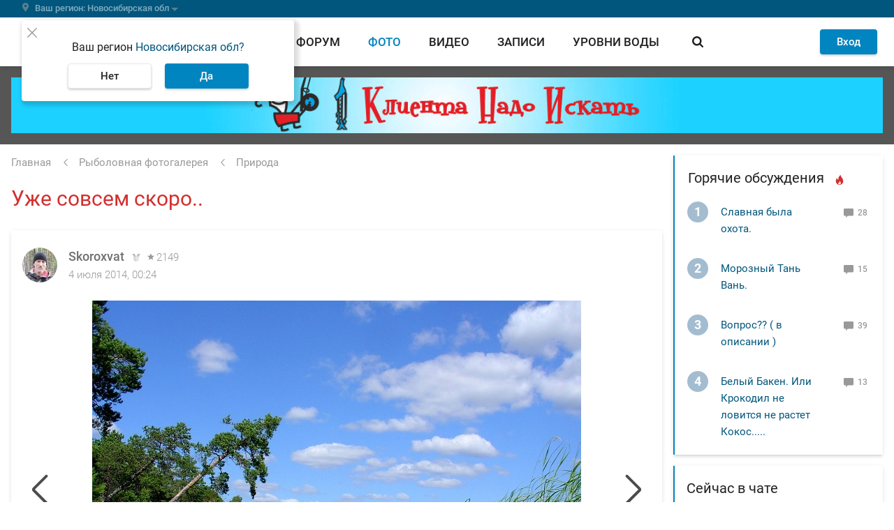

--- FILE ---
content_type: text/html; charset=UTF-8
request_url: https://www.fishingsib.ru/gallery/view/72090/
body_size: 34772
content:

<!DOCTYPE html>
<html  class="no-js" lang="ru" >
<head>
    <meta name="referrer" content="origin-when-cross-origin">
        <meta charset="utf-8">
    <meta http-equiv="content-type" content="text/html; charset=utf-8">
    <meta http-equiv="X-UA-Compatible" content="IE=edge,chrome=1">

            <meta name="viewport" content="width=device-width, initial-scale=1.0, minimum-scale=1.0, maximum-scale=1.0, user-scalable=no">
        <meta name="theme-color" content="#0085c0">

    
    
    <script>document.documentElement.className = document.documentElement.className.replace(/\bno-js\b/, 'js');</script>
    <link rel="apple-touch-icon" sizes="180x180" href="/favicons/apple-touch-icon.png">
<link rel="icon" type="image/png" href="/favicons/favicon-32x32.png" sizes="32x32">
<link rel="icon" type="image/png" href="/favicons/favicon-16x16.png" sizes="16x16">
<link rel="manifest" href="/favicons/manifest.json">
<link rel="shortcut icon" href="/favicons/favicon.ico">
<meta name="msapplication-config" content="/favicons/browserconfig.xml">

            <title>Уже совсем скоро.. - Картинки и фото рыбаков</title>
    
            <link rel="preload" href="/static/Roboto-Light.woff" as="font" type="font/woff" crossorigin>
<link rel="preload" href="/static/Roboto-Regular.woff" as="font" type="font/woff" crossorigin>
<link rel="preload" href="/static/Roboto-Regular.woff2" as="font" type="font/woff2" crossorigin>
<link rel="preload" href="/static/Roboto-Medium.woff" as="font" type="font/woff" crossorigin>
<link rel="preload" href="/static/Roboto-Medium.woff2" as="font" type="font/woff2" crossorigin>
<link rel="preload" href="/static/Roboto-Bold.woff" as="font" type="font/woff" crossorigin>
<link rel="preload" href="/static/MaterialIcons-Regular.woff2" as="font" type="font/woff2" crossorigin>
        <link href="/static/base.css?1f11c5ce3eea3032eded" rel="preload" as="style">
<link href="/static/layout.css?467e3fa2fa73e4525294" rel="preload" as="style">
<link href="/static/module.css?ec064ead73b925024eec" rel="preload" as="style">

<link href="/static/base.css?1f11c5ce3eea3032eded" rel="stylesheet">
<link href="/static/layout.css?467e3fa2fa73e4525294" rel="stylesheet">
<link href="/static/module.css?ec064ead73b925024eec" rel="stylesheet">
    
    <!-- Google Tag Manager -->
<script>(function (w, d, s, l, i) {
        w[l] = w[l] || [];
        w[l].push({
            'gtm.start': new Date().getTime(), event: 'gtm.js'
        });
        var f = d.getElementsByTagName(s)[0],
            j = d.createElement(s), dl = l != 'dataLayer' ? '&l=' + l : '';
        j.async = true;
        j.src =
            'https://www.googletagmanager.com/gtm.js?id=' + i + dl;
        f.parentNode.insertBefore(j, f);
    })(window, document, 'script', 'dataLayer', 'GTM-KHS9LSQ');</script>
<!-- End Google Tag Manager -->

    <link rel="preconnect" href="https://ads.betweendigital.com" crossorigin>

        <script async src='https://yandex.ru/ads/system/header-bidding.js'></script>
    <script>
      var adfoxBiddersMap = {
        "myTarget": "1651634"
      };

      var adUnits = [
        {
          "code": "adfox_165967334831522529",
          "bids": [
            {
              "bidder": "myTarget",
              "params": {
                "placementId": "1487596"
              }
            }
          ]
        },
        {
          "code": "adfox_166010195904954114",
          "bids": [
            {
              "bidder": "myTarget",
              "params": {
                "placementId": "1487598"
              }
            }
          ]
        },
        {
          "code": "adfox_16596737335826798",
          "bids": [
            {
              "bidder": "myTarget",
              "params": {
                "placementId": "1488177"
              }
            }
          ]
        },
        {
          "code": "adfox_165967392797824437",
          "bids": [
            {
              "bidder": "myTarget",
              "params": {
                "placementId": "1488175"
              }
            }
          ]
        }
      ];

      var userTimeout = 500;

      window.YaHeaderBiddingSettings = {
        biddersMap: adfoxBiddersMap,
        adUnits: adUnits,
        timeout: userTimeout,
      };
    </script>
        <script>window.yaContextCb = window.yaContextCb || []</script>
    <script src="https://yandex.ru/ads/system/context.js" async></script>

    <script>
    var alertsBag = [];
</script>
<meta property="og:locale" content="ru_RU"/>
<meta property="og:site_name" content="FishingSib"/>
<meta property="og:url" content="/gallery/view/72090/"/>
<meta property="og:image" content="https://www.fishingsib.ru/social_media/record/72090/"/>
<meta property="og:type" content="article"/>
<meta property="og:title" content="Уже совсем скоро.. - Картинки и фото рыбаков"/>
<meta property="og:description" content="Фотографии рыбаков: Уже совсем скоро... ...."/>
<meta name="description" content="Фотографии рыбаков: Уже совсем скоро... ...."/>
<link rel="canonical" href="/gallery/view/72090/" />
</head>
<body class="bodyFS" itemscope itemtype="http://schema.org/WebPage" upload-service-url="https://image.fhserv.ru/" upload-service-id="fishingsib" >
<!-- Rating Mail.ru counter -->
<script type="text/javascript">
  var _tmr = window._tmr || (window._tmr = []);
  _tmr.push({id: "185818", type: "pageView", start: (new Date()).getTime()});
  (function (d, w, id) {
    if (d.getElementById(id)) return;
    var ts = d.createElement("script"); ts.type = "text/javascript"; ts.async = true; ts.id = id;
    ts.src = "https://top-fwz1.mail.ru/js/code.js";
    var f = function () {var s = d.getElementsByTagName("script")[0]; s.parentNode.insertBefore(ts, s);};
    if (w.opera == "[object Opera]") { d.addEventListener("DOMContentLoaded", f, false); } else { f(); }
  })(document, window, "topmailru-code");
</script><noscript><div>
        <img src="https://top-fwz1.mail.ru/counter?id=185818;js=na" style="border:0;position:absolute;left:-9999px;" alt="Top.Mail.Ru" />
    </div></noscript>
<!-- //Rating Mail.ru counter -->
<noscript>
    <iframe src="https://www.googletagmanager.com/ns.html?id=GTM-KHS9LSQ" height="0" width="0" style="display:none;visibility:hidden"></iframe>
    </noscript>

        <header class="headerFS headroom js-headroom">

    <div class="headerFS-geo-locator__container">
        <div class="headerFS-geo-locator__content">
            <div class="js-location-bar" >
                <location-bar
                    id-of-selected-region="8f62fd54-d316-4e33-b1f0-5b76e63add96"
                    id-of-proposed-region="8f62fd54-d316-4e33-b1f0-5b76e63add96"
                    :is-exist-materials-region="false"
                    api-link-template-to-save-region="/api/region/change/regionId/"
                    api-link-to-clear-region="/api/region/clear/"
                >
                </location-bar>
            </div>
        </div>
    </div>

    <div class="headerFS-menu">
        <div class="headerFS-menu-content">
            
<div class="userbar">
    <div class="hamburger js-button-menu" data-target-container=".navigationFS">
    <span></span>
    <span></span>
    <span></span>
    <span></span>
</div>

    <div class="logo">
        <a href="/" class="logoFS__link" title="На главную страницу">
            <img src="/static/img/logo.svg" alt="FishingSib.ru" class="logoFS__image">
            <img src="/static/img/logo-text.svg" alt="FishingSib.ru" class="logoFS__image-text">
        </a>
    </div>

    <div class="d-none d-desktop-flex navigation header-search  js-header-search">
        <div class="header-search--left">
            <a href="/tidings/" class="">
                Вести
            </a>

            <a href="/forum/" class="">
                Форум
            </a>

            <a href="/gallery/" class="active">
                Фото
            </a>

            <a href="/video/" class="">
                Видео
            </a>

            <a href="/articles/" class="">
                Записи
            </a>

            <a href="/waterinfo/" class="navigation--water-info ">
                Уровни воды
            </a>
        </div>
        <div class="header-search--right header-search__form-container">
            <div class="header-search__form">
                <a href="#" class="blackButton roundButtonFS__light header-search__trigger js-trigger-search-form">
                    <span class="iconFS iconFS--search"></span>
                </a>
                <form name="" method="get" action="/search/" class="mainForm ">
                    <div class="mdc-text-field mdc-text-field--outlined">
                        <input type="text" id="siteSearch" name="text" autocomplete="off" class="mdc-text-field__input" value=""/>
                        <div class="ya-site-suggest"></div>
                        <div class="mdc-notched-outline">
                            <div class="mdc-notched-outline__leading"></div>
                            <div class="mdc-notched-outline__notch">
                                <label class="mdc-floating-label" for="siteSearch">Поиск по сайту</label>
                            </div>
                            <div class="mdc-notched-outline__trailing"></div>
                        </div>
                    </div>
                    <input type="hidden" name="searchid" value="1786168">

                    <a class="header-search__close  d-none  js-clear-search-form" href="#">
                        <span class="iconFS iconFS--close-outline"></span>
                    </a>
                    <button type="submit" class="roundButtonFS__blue">
                        <span class="iconFS iconFS--search"></span>
                    </button>
                </form>
            </div>
        </div>
    </div>
    <div class="user-menu">
                    <div id="guestAuthFormApp">
                <guest-auth-form
                    :default-link="'/login/'"
                    :default-user-avatar-path="'/img/icon/user.svg'"
                >
                </guest-auth-form>
            </div>
            </div>
</div>
        </div>
    </div>

    
<div class="navigationFS">
    <div class="navigationFS-content">
        <section>
            <div class="d-desktop-none navigation__search">
                <!-- яндекс поиск старт -->
<div class="ya-site-form ya-site-form_inited_no"
    onclick="return {
        'bg': 'transparent',
        'target': '_self',
        'language': 'ru',
        'suggest': true,
        'tld': 'ru',
        'site_suggest': true,
        'action': '/search/',
        'webopt': false,
        'fontsize': 12,
        'arrow': true,
        'fg': '#000000',
        'searchid': '1786168',
        'logo': 'rb',
        'websearch': false,
        'input_placeholder': 'Поиск',
        'type': 3}"
>
    <form action="https://yandex.ru/sitesearch" method="get" target="_self">
        <input type="hidden" name="searchid" value="1786168"/>
        <input type="hidden" name="l10n" value="ru"/>
        <input type="hidden" name="reqenc" value=""/>
        <input type="text" name="text" value=""/>
        <input type="submit" value="Найти"/>
    </form>
</div>
<style type="text/css">.ya-page_js_yes .ya-site-form_inited_no {
        display: none;
    }
</style>
<script type="text/javascript">(function (w, d, c) {
        var s = d.createElement('script'), h = d.getElementsByTagName('script')[0], e = d.documentElement;
        (' ' + e.className + ' ').indexOf(' ya-page_js_yes ') === -1 && (e.className += ' ya-page_js_yes');
        s.type = 'text/javascript';
        s.async = true;
        s.charset = 'utf-8';
        s.src = '//site.yandex.net/v2.0/js/all.js';
        h.parentNode.insertBefore(s, h);
        (w[c] || (w[c] = [])).push(function () {
            Ya.Site.Form.init()
        })
    })(window, document, 'yandex_site_callbacks');
</script>
<!-- яндекс поиск финиш -->
            </div>
            <div class="navigationFS-main">
                <nav>
                    <h4>Разделы</h4>
                    <div class="menuFS-section">
                        <a
                            href="/tidings/"
                            class=""
                        >
                            Вести
                        </a>

                        <a
                            href="/forum/"
                            class=""
                        >
                            Форум
                        </a>

                        <a
                            href="/gallery/"
                            class="active"
                        >
                            Фото
                        </a>

                        <a
                            href="/video/"
                            class=""
                        >
                            Видео
                        </a>
                    </div>
                </nav>
                <nav>
                    <div class="menuFS-section menuFS-section--withoutHeader">
                        <a
                            href="/articles/"
                            class=""
                        >
                            Записи
                        </a>

                        <a
                            href="/maps/"
                            class=""
                        >
                            Карты
                        </a>

                        <a
                            href="/waterinfo/"
                            class=""
                        >
                            Уровни воды
                        </a>

                        <a
                            href="/news/"
                            class=""
                        >
                            Новости
                        </a>

                        <a href="/chat/" class="d-block d-desktop-none">Войти в чат</a>
                    </div>
                </nav>

                <nav>
                    <h4>Товары и услуги</h4>
                    <div class="menuFS-section">
                        <a
                            href="/companies/"
                            class=""
                        >
                            Компании
                        </a>

                        <a
                            href="/companies/rubric/platnye-vodoemy/"
                        >
                            Платные водоемы
                        </a>

                        <a
                            href="/companies/rubric/hotel/"
                        >
                            Рыболовные базы
                        </a>

                        <a href="/forum/forums/5/">
                            Барахолка
                        </a>
                    </div>
                </nav>
            </div>
            <div class="navigationFS-additional">
                <a
                    href="/rules/"
                    class=""
                >
                    Правила сайта
                </a>
                <a
                    href="/contacts/"
                    class=""
                >
                    Контакты
                </a>
                <a
                    href="/reklama/"
                    class=""
                >
                    Реклама на сайте
                </a>
                <a
                    href="/business-account/"
                    class=""
                >
                    Бизнес-аккаунт
                </a>
            </div>
        </section>
        <section class="navigationFS-social">
            <div class="navigationFS-social__section">
                <h4>Наши проекты</h4>
                <div class="headerFS__social">
                    <a
                        class="headerFS__social-item"
                        href="//www.youtube.com/channel/UCVxs5hp57vZZW6_mA74V2Qw"
                        target="_blank"
                    >
                        <span class="headerFS__social-icon">
                            <img class="headerFS__social-icon-img" src="/img/icon/footer_fsvlog.svg" alt="Видеоблог FishingSib" loading="lazy">
                        </span>
                    </a>

                    <a
                        class="headerFS__social-item"
                        href="//vk.com/fishingsibru"
                        target="_blank"
                    >
                        <span class="headerFS__social-icon">
                            <img class="headerFS__social-icon-img" src="/img/icon/footer_vk.svg" alt="FishingSib Вконтакте" loading="lazy">
                        </span>
                    </a>

                    <a
                        class="headerFS__social-item"
                        href="//chat.whatsapp.com/GmgM3TVd29i7RQi6WnKuCy"
                        target="_blank"
                    >
                        <span class="headerFS__social-icon">
                            <img class="headerFS__social-icon-img" src="/img/icon/footer_wa.svg" alt="Whatsapp FishingSib" loading="lazy">
                        </span>
                    </a>

                    <a
                        class="headerFS__social-item"
                        href="//t.me/fishingsib_chat"
                        target="_blank"
                    >
                        <span class="headerFS__social-icon">
                            <img class="headerFS__social-icon-img" src="/img/icon/footer_telegram.svg" alt="Телеграм FishingSib" loading="lazy">
                        </span>
                    </a>

                    <a
                        class="headerFS__social-item"
                        href="//www.hunting.ru/"
                        target="_blank"
                    >
                        <span class="headerFS__social-icon">
                            <img class="headerFS__social-icon-img" src="/img/icon/footer_hunt.svg" alt="Сибирский охотник" loading="lazy">
                        </span>
                    </a>
                </div>
            </div>

            <div class="navigationFS-social__section">
                
                                    <h4>Cоздатели</h4>
                    <div class="headerFS__social partners">
                        <div class="headerFS__social-item">
                            <span class="headerFS__social-icon">
                                <img class="headerFS__social-icon-img" src="/img/icon/logo_r.svg" alt="Сибирский охотник" loading="lazy">
                            </span>
                            <span class="headerFS__social-name">
                                Разработано компанией <a href="//resolventagroup.ru/" target="_blank">Резольвента</a>
                            </span>
                        </div>

                        <div class="headerFS__social-item">
                            <span class="headerFS__social-icon">
                                <img class="headerFS__social-icon-img" src="/img/icon/logo_r_insq-min.svg" alt="Сибирский охотник" loading="lazy">
                            </span>
                            <a
                                href="//resolventa.dev/"
                                target="_blank"
                            >
                                <span class="headerFS__social-name">Вакансии в Резольвенте</span>
                            </a>
                        </div>
                    </div>
                            </div>

        </section>
    </div>
</div>

    
    
    <div class="page-overlay page-overlay--hide js-page-overlay"></div>
</header>
    
    
<div class="topPromoFS">
            <div class="topPromoFS-content d-none d-desktop-block">
            <!--AdFox START-->
<!--yandex_d.o.pankin-->
<!--Площадка: Fishingsib.ru / Все страницы / Растяжка в шапке сайта (desktop)-->
<!--Категория: <не задана>-->
<!--Тип баннера: Растяжка 100%-->
<div id="adfox_165967334831522529"></div>
<script>
    window.yaContextCb.push(()=>{
        Ya.adfoxCode.createAdaptive({
            ownerId: 372963,
            containerId: 'adfox_165967334831522529',
            params: {
                p1: 'cotfy',
                p2: 'hein'
            }
        }, ['desktop'], {
            tabletWidth: 1000,
            phoneWidth: 480,
            isAutoReloads: false
        })
    })
</script>

        </div>
                <div class="topPromoFS-content d-desktop-none">
            <!--AdFox START-->
<!--yandex_d.o.pankin-->
<!--Площадка: Fishingsib.ru / Все страницы / Растяжка в шапке сайта (mobile)-->
<!--Категория: <не задана>-->
<!--Тип баннера: Растяжка mobile-->
<div id="adfox_166010195904954114" class style="width: 100%;"></div>
<script>
    window.yaContextCb.push(()=>{
        Ya.adfoxCode.createAdaptive({
            ownerId: 372963,
            containerId: 'adfox_166010195904954114',
            params: {
                p1: 'cpnyq',
                p2: 'hfyx'
            }
        }, ['tablet', 'phone'], {
            tabletWidth: 1000,
            phoneWidth: 480,
            isAutoReloads: false
        })
    })
</script>

        </div>
    </div>

    <div class="wrapperFS">
                <div class="pageFS">
            <main class="mainFS">
                                                    <section class="breadcrumbs"><ol id="wo-breadcrumbs" class="breadcrumbs__list" itemscope itemtype="http://schema.org/BreadcrumbList"><li class="breadcrumbs__item" itemprop="itemListElement" itemscope itemtype="http://schema.org/ListItem"><a href="/" itemprop="item" class="breadcrumbs__link"><span class="breadcrumbs__text" itemprop="name">Главная</span></a><meta itemprop="position" content="1" /></li><li class="breadcrumbs__item" itemprop="itemListElement" itemscope itemtype="http://schema.org/ListItem"><a href="/gallery/" itemprop="item" class="breadcrumbs__link"><span class="breadcrumbs__text" itemprop="name">Рыболовная фотогалерея</span></a><meta itemprop="position" content="2" /></li><li class="breadcrumbs__item" itemprop="itemListElement" itemscope itemtype="http://schema.org/ListItem"><a href="/gallery/priroda/" itemprop="item" class="breadcrumbs__link"><span class="breadcrumbs__text" itemprop="name">Природа</span></a><meta itemprop="position" content="3" /></li></ol></section>
                                    <section class="contentFS">
        <section class="card-shadow contentFS__header contentFS__header--full-text">
            <div class="contentFS__header--left">
                <h1 id="galleryHeading">Уже совсем скоро..</h1>
            </div>
        </section>
        <section class="card-shadow articleFS">
            
            <div class="author__block  clearfix">
            <a class="author__block__avatar" href="/users/profile/20027/" title="Skoroxvat">
            <img src="https://image.fhserv.ru/fishingsib/2023-06-484ee991235d05389390258381c5bb04__cr-0-0-500-500__rsf-50-50.jpg?hash=5e22d7bf" alt="Skoroxvat" loading="lazy">
        </a>
    
    <div class="author__block__info">
                    <a class="author__block__name" href="/users/profile/20027/" title="Skoroxvat">
                Skoroxvat
            </a>
        
                                                    
                                    <div class="rating_medals__container js-tooltip" data-tooltip-template="ratingIdentifier20027" data-tooltip-interactive="1">
                        <div class="rating_medals rating_medals--disabled"><span class="rating_medals__item"></span></div>
                    </div>
                    <template id="ratingIdentifier20027" type="text/x-tmpl">
                        <div>
                            <div><strong>Читатель FishingSib</strong></div>
                            <div>Активность в этом году &nbsp;<strong style="font-size: 14px">0</strong></div>
                        </div>
                    </template>
                    <div class="rating_medals__separator"></div>
                            
                            <span class="author__block__rating iconFS iconFS--rating">2149</span>
                    
        
        
        <div class="author__block__date">
                            <span class="author__block__dateActivity">4 июля 2014, 00:24</span>
                                </div>

            </div>
</div>

            <article class="articleFS__content ">
    <div class="gallery-photo-view">
                    <a
                href="/gallery/view/72091/#galleryHeading"
                title="В Караканском.."
                class="gallery-photo-view__pagination gallery-photo-view__prev-link"
            >
                <div class="arrow-left"><div class="arrow-left__top"></div><div class="arrow-left__bottom"></div></div>
            </a>
                            <a
                href="/gallery/view/72085/#galleryHeading"
                title="Быково"
                class="gallery-photo-view__pagination gallery-photo-view__next-link"
            >
                <div class="arrow-right"><div class="arrow-right__top"></div><div class="arrow-right__bottom"></div></div>
            </a>
                <picture>
            <source srcset="https://image.fhserv.ru/fishingsib/2014-07-485a58d476add99665891dc96e4df330__rsu-1024-800.webp?hash=d3e34534" type="image/webp">
            <img src="https://image.fhserv.ru/fishingsib/2014-07-485a58d476add99665891dc96e4df330__rsu-1024-800.jpg?hash=d446924c" alt="Уже совсем скоро.." loading="lazy">
        </picture>
    </div>

    <p>...</p>
</article>

            <section class="articleFS__footer">
        <div class="articleFS__count">
        <div class="articleFS__count__views iconFS iconFS--views">
            1946
        </div>
    </div>
    
    <div class="articleFS__footer__right">
                <div class="share">
        <div class="card-shadow share__button js-share-button"
         data-image="https://www.fishingsib.ru/social_media/record/72090/"
    ></div>
    <script src="//yastatic.net/share2/share.js" async="async"></script>
</div>
        
                    
<div class="rating__block  rating__block--big ">
    <span
        onclick="toastr.error('Голосовать могут только зарегистрированные пользователи!')"
        class="rating__block__reduce"
    >
        <span class="rating__block__reduce-triangle"></span>
    </span>

            <div class="rating__block__value rating__block__value--positive">17</div>
    
    <span
        onclick="toastr.error('Голосовать могут только зарегистрированные пользователи!')"
        class="rating__block__increase"
    >
        <span class="rating__block__increase-triangle"></span>
    </span>
</div>
            </div>
</section>
        </section>

        

            

    <div class="js-all-comments">
        <div id="comments">
    
    
            <section class="card-shadow commentsFS ">
            <section class="commentsFS__title">
                <span>Комментарий<span class="commentsFS__count">1</span></span>
            </section>

            <div class="js-comments default-comments">
                                    <section class="commentsFS__container" id="comment7YofmoKkZsrEFELC">
    <section class="commentsFS__item 
            commentsFS__item--active
            js-comment"
        data-comment-slug="7YofmoKkZsrEFELC"
    >
            
<div class="author__block  clearfix">
            <a class="author__block__avatar" href="/users/profile/25249/" title="fader">
            <img src="https://image.fhserv.ru/fishingsib/2019-08-756053daa63025492d61f1b9a6dd6e6f__cr-0-0-70-51__rsf-50-50.jpg?hash=1ea5cac9" alt="fader" loading="lazy">
        </a>
    
    <div class="author__block__info">
                    <a class="author__block__name" href="/users/profile/25249/" title="fader">
                fader
            </a>
        
                                                    
                                    <div class="rating_medals__container js-tooltip" data-tooltip-template="ratingIdentifier25249" data-tooltip-interactive="1">
                        <div class="rating_medals rating_medals--disabled"><span class="rating_medals__item"></span></div>
                    </div>
                    <template id="ratingIdentifier25249" type="text/x-tmpl">
                        <div>
                            <div><strong>Читатель FishingSib</strong></div>
                            <div>Активность в этом году &nbsp;<strong style="font-size: 14px">0</strong></div>
                        </div>
                    </template>
                    <div class="rating_medals__separator"></div>
                            
                            <span class="author__block__rating iconFS iconFS--rating">1232</span>
                    
                    <span class="author__block__city">Новосибирск</span>
        
        
        <div class="author__block__date">
                            <span class="author__block__dateActivity">4 июля 2014, 00:53</span>
                                </div>

            </div>
</div>

<div class="commentsFS__text-container js-comment-text">

    <div class="commentsFS__text js-comment-text7YofmoKkZsrEFELC">
        +1
    </div>
    <div class="commentsFS__images">
            </div>
</div>
<div class="commentsFS__footer">
    <div class="commentsFS__footer-answers">
                    <div></div>
                            <div></div>
            </div>
        <div class="rating__block">
    <span
        onclick="toastr.error('Голосовать могут только зарегистрированные пользователи!')"
        class="rating__block__reduce"
    >
        <span class="rating__block__reduce-triangle"></span>
        <span class="rating__block__count">0</span>
    </span>

            <div class="rating__block__value">0</div>
    
    <span
        onclick="toastr.error('Голосовать могут только зарегистрированные пользователи!')"
        class="rating__block__increase"
    >
        <span class="rating__block__increase-triangle"></span>
        <span class="rating__block__count">0</span>
    </span>
</div>
</div>
    </section>
                </section>
                            </div>
        </section>
    </div>
    </div>

                <section class="card-shadow articleFS">
        <article class="articleFS__content mb0">
            <div class="login__wrapper">
                                
<div class="comment-auth-block">
    <div class="login__title-wrapper">
        <b>Войдите на сайт, чтобы оставлять комментарии.</b>
    </div>
    <div id="socialHide" class="d-desktop-flex">
        <div class="login-block" >
            <button id="buttonLog" class="buttonFS buttonFS__primary-block mw200 ml0 js-toggle" data-toggle-elem-id="login-form2">Войти</button>
        </div>

        <div class="lflt login__oauth" >
            <div class="social">
                    <script type="text/javascript">
    function _open(url, width, height) {
        window.open(url, 'socialWindow', 'location=no,width=' + width + ',height=' + height + ',left=' + ((window.innerWidth - width) / 2) + ',top=' + ((window.innerHeight - height) / 2));
        return false;
    }
</script>

                        <a
                href="#"
                onclick="_open('https://www.fishingsib.ru/oauth/redirect/vkontakte/?_target_path=', 660, 540); return false;"
                class="social-icon social-vkontakte mr5 iconFS iconFS--plus"
                title="Войти через vkontakte"
            ></a>
                                <a
                href="#"
                onclick="_open('https://www.fishingsib.ru/oauth/redirect/odnoklassniki/?_target_path=', 660, 540); return false;"
                class="social-icon social-odnoklassniki mr5 iconFS iconFS--plus"
                title="Войти через odnoklassniki"
            ></a>
                                <a
                href="#"
                onclick="_open('https://www.fishingsib.ru/oauth/redirect/mailru/?_target_path=', 660, 540); return false;"
                class="social-icon social-mailru mr5 iconFS iconFS--plus"
                title="Войти через mailru"
            ></a>
                                <a
                href="#"
                onclick="_open('https://www.fishingsib.ru/oauth/redirect/yandex/?_target_path=', 660, 540); return false;"
                class="social-icon social-yandex mr5 iconFS iconFS--plus"
                title="Войти через yandex"
            ></a>
                                <a
                href="#"
                onclick="_open('https://www.fishingsib.ru/oauth/redirect/google/?_target_path=', 660, 540); return false;"
                class="social-icon social-google mr5 iconFS iconFS--plus"
                title="Войти через google"
            ></a>
                        </div>
        </div>
    </div>
    <div id="login-form2" class="hidden">
        <div class="login__wrapper">
            <div class="login__auth lflt">
                
<form name="login" method="post" action="/login/" class="mainForm">
    <div id="login_696dffadb871e2.18246397"><div class="mainForm__group ">
        

        
    <div class="mdc-text-field mdc-text-field--outlined "><input type="text" id="login_696dffadb871e2.18246397_login" name="login[login]" required="required" tabindex="3" class="input text mdc-text-field__input" /><div class="mdc-notched-outline">
        <div class="mdc-notched-outline__leading"></div>
        <div class="mdc-notched-outline__notch"><label class="mdc-floating-label required" for="login_696dffadb871e2.18246397_login">Логин или e-mail</label>        </div>
        <div class="mdc-notched-outline__trailing"></div>
    </div>
</div></div><div class="mainForm__group ">
                <div class="mainForm__upper-link">
            <a class="mainForm__link" href="/password/" title="Забыли пароль?">Забыли пароль?</a>
        </div>
    

        
    <div class="mdc-text-field mdc-text-field--outlined mdc-text-field--with-trailing-icon "><input type="password" id="login_696dffadb871e2.18246397_password" name="login[password]" required="required" tabindex="4" class="input password mdc-text-field__input" /><i class="material-icons mdc-text-field__icon mdc-text-field__icon--trailing" tabindex="0" role="button">
            <img class="mainForm__icons" src="/img/icon/eye.svg" alt="показать пароль">
        </i><div class="mdc-notched-outline">
        <div class="mdc-notched-outline__leading"></div>
        <div class="mdc-notched-outline__notch"><label class="mdc-floating-label required" for="login_696dffadb871e2.18246397_password">Пароль</label>        </div>
        <div class="mdc-notched-outline__trailing"></div>
    </div>
</div></div><div class="mainForm__group ">
        

        <div class="mdc-form-field">
        <div class="mdc-checkbox">
            <input type="checkbox" id="login_696dffadb871e2.18246397_remember" name="login[remember]" tabindex="5" autocomplete="off" class="min-input checkbox mdc-checkbox__native-control" value="1" checked="checked" /><div class="mdc-checkbox__background">
                <svg class="mdc-checkbox__checkmark" viewBox="0 0 24 24">
                    <path class="mdc-checkbox__checkmark-path" fill="none" d="M1.73,12.91 8.1,19.28 22.79,4.59"/>
                </svg>
                <div class="mdc-checkbox__mixedmark"></div>
            </div>
        </div><label for="login_696dffadb871e2.18246397_remember">Запомнить</label></div></div><input type="hidden" id="login_696dffadb871e2.18246397__token" name="login[_token]" value="H6BP0et1OebJfjN8OKikCA9EkqAf1A1N4FaO4B1EzW0" /></div>

    <div class="buttonFS__group-center">
        <button tabindex="14" class="buttonFS__primary buttonFS__primary-block" type="submit" tabindex="4">Войти</button>
    </div>
    <small class="mt20 mb20">
        У вас ещё нет аккаунта? <a href="/users/register/?_target_path=https://www.fishingsib.ru/gallery/view/72090/">Зарегистрируйтесь</a>
    </small>

    <input type="hidden" name="_target_path" value="https://www.fishingsib.ru/gallery/view/72090/" />
    <input type="hidden" name="_failure_path" value="/login/?_target_path=https://www.fishingsib.ru/gallery/view/72090/"/>

</form>
            </div>
            <div class="login__oauth lflt">
                <div class="login__oauth-text">Для быстрого входа вы можете воспользоваться вашим логином в социальное сети или почтовом сервисе</div>
                <div class="social">
                        <script type="text/javascript">
    function _open(url, width, height) {
        window.open(url, 'socialWindow', 'location=no,width=' + width + ',height=' + height + ',left=' + ((window.innerWidth - width) / 2) + ',top=' + ((window.innerHeight - height) / 2));
        return false;
    }
</script>

                        <a
                href="#"
                onclick="_open('https://www.fishingsib.ru/oauth/redirect/vkontakte/?_target_path=', 660, 540); return false;"
                class="social-icon social-vkontakte mr5 iconFS iconFS--plus"
                title="Войти через vkontakte"
            ></a>
                                <a
                href="#"
                onclick="_open('https://www.fishingsib.ru/oauth/redirect/odnoklassniki/?_target_path=', 660, 540); return false;"
                class="social-icon social-odnoklassniki mr5 iconFS iconFS--plus"
                title="Войти через odnoklassniki"
            ></a>
                                <a
                href="#"
                onclick="_open('https://www.fishingsib.ru/oauth/redirect/mailru/?_target_path=', 660, 540); return false;"
                class="social-icon social-mailru mr5 iconFS iconFS--plus"
                title="Войти через mailru"
            ></a>
                                <a
                href="#"
                onclick="_open('https://www.fishingsib.ru/oauth/redirect/yandex/?_target_path=', 660, 540); return false;"
                class="social-icon social-yandex mr5 iconFS iconFS--plus"
                title="Войти через yandex"
            ></a>
                                <a
                href="#"
                onclick="_open('https://www.fishingsib.ru/oauth/redirect/google/?_target_path=', 660, 540); return false;"
                class="social-icon social-google mr5 iconFS iconFS--plus"
                title="Войти через google"
            ></a>
                            </div>
            </div>
        </div>
    </div>
</div>
            </div>
        </article>
    </section>

        </section>

                <div class="mainFS__last-element">
                    <!-- Yandex.RTB R-A-714340-1 -->
<div id="yandex_rtb_R-A-714340-1"></div>
<script type="text/javascript">
    (function(w, d, n, s, t) {
        w[n] = w[n] || [];
        w[n].push(function() {
            Ya.Context.AdvManager.render({
                blockId: "R-A-714340-1",
                renderTo: "yandex_rtb_R-A-714340-1",
                async: true
            });
        });
        t = d.getElementsByTagName("script")[0];
        s = d.createElement("script");
        s.type = "text/javascript";
        s.src = "//an.yandex.ru/system/context.js";
        s.async = true;
        t.parentNode.insertBefore(s, t);
    })(this, this.document, "yandexContextAsyncCallbacks");
</script>
                </div>
                    
    <section class="contentFS articles-page-list mainFS__last-element">
        
<div class="articles__list">
                    

<section class="card-shadow articleFS">
    
    <div class="author__block  clearfix">
            <a class="author__block__avatar" href="/users/profile/62528/" title="Doctor383">
            <img src="https://image.fhserv.ru/fishingsib/2016-11-e29e1197ce6136afb980a0e6e88087eb__cr-238-7-1184-954__rsf-50-50.jpg?hash=f462bdc2" alt="Doctor383" loading="lazy">
        </a>
    
    <div class="author__block__info">
                    <a class="author__block__name" href="/users/profile/62528/" title="Doctor383">
                Doctor383
            </a>
        
                                                    
                                    <div class="rating_medals__container js-tooltip" data-tooltip-template="ratingIdentifier62528" data-tooltip-interactive="1">
                        <div class="rating_medals "><span class="rating_medals__item"></span></div>
                    </div>
                    <template id="ratingIdentifier62528" type="text/x-tmpl">
                        <div>
                            <div><strong>Энтузиаст FishingSib</strong></div>
                            <div>Активность в этом году &nbsp;<strong style="font-size: 14px">360</strong></div>
                        </div>
                    </template>
                    <div class="rating_medals__separator"></div>
                            
                            <span class="author__block__rating iconFS iconFS--rating">23531</span>
                    
                    <span class="author__block__city">Новосибирск</span>
        
        
        <div class="author__block__date">
                            <span class="author__block__dateActivity">18 января 2026, 14:11</span>
                                </div>

            </div>
</div>

    <article class="articleFS__content js-has-video js-auto-view" data-id="166825">
        <a href="/tidings/view/166825/" class="articleFS__content__link">
            <h2>Славная была охота.</h2>
        </a>

                        <a class="contentFS__header__category" href="/tidings/">
        Вести
    </a>

        
                        <span class="contentFS__header__category contentFS__header__category--disable">
        Новосибирская область
    </span>

        
        <div class="js-readmore js-readmore_mark-as-read" data-id="166825">
            <p>Всем привет. Перед наступлением лютых морозов отправился с другом и напарником Диманом в окрестности острова Тань Вань поохотиться за окунем. На прошлой рыбалке желанная рыба была найдена, но ждала ли она нас на прежнем месте, было тайной, вот и пошли проверять. На лыжах дошли без труда, из рыбаков кроме нас в далеке экипаж на судака и всё. Проверяем наличие рыбы, есть, ждала нас. Ставим палатки. На разведку отправляю безмотылку, с первой проводки получаю реализованную поклевку, первый полосатый есть. Ещё один и ещё один, поклёвка, подсекаю, начинает давить от самого дна, аккуратно вываживаю , глубина в 7 метров смягчает рывки и даёт рыбе успокоиться, в лунке появился приятный арбуз, на вскидку около 700 гр. Клёв стих, щепотка придавленного мормыша и смена мормышки приносит свои плоды. Поднялась метель, но даже почти с нулевой видимостью нас нашли и оббурили, клёв как обрезало, в камеру рыбы нет. В стороне нахожу стаю, сместилась. Время обед, решили перекусить. На свежей лунке подобрал мормышку и начинаю таскать приятных окуней. Наловился от души, под вечер клёв стих. Не могло быть всё гладко, обратный путь оказался очень тяжёлый. Из за потепления на лыжы налипали огромные снежные комки, которые затрудняли и не давали двигаться дальше.Мело так что небыло видно берегов, навигация помогла не сбиться с пути. До берега с трудом доползли уже потемну. Довольные и уставшие ещё долго обсуждали рыбалку. Всем добра.</p>
        </div>
    </article>

    


            <section class="articleFS__media">
                    <div
        class="record__gallery-mosaic clearfix"
        itemscope
        itemtype="http://schema.org/ImageGallery">

                                    <a
                    href="https://image.fhserv.ru/fishingsib/2026-01-31b0583880fd55768e9c68c1d36fa549__rsu-1000-800.jpg?hash=6d643750"
                    data-fancybox="photoAlbum166825"
                    class="record__gallery-mosaic-link"
                    itemprop="image"
                >
                    <picture>
                        <source srcset="https://image.fhserv.ru/fishingsib/2026-01-31b0583880fd55768e9c68c1d36fa549__rsh-300.webp?hash=cb7e71e9" type="image/webp">
                        <img
                            class="record__gallery-mosaic-image"
                            src="https://image.fhserv.ru/fishingsib/2026-01-31b0583880fd55768e9c68c1d36fa549__rsh-300.jpg?hash=8850d4f1"
                            loading="lazy"
                        >
                    </picture>
                </a>
                            <a
                    href="https://image.fhserv.ru/fishingsib/2026-01-8dd6682d6eab2589947f508ed7cfdc37__rsu-1000-800.jpg?hash=6116215e"
                    data-fancybox="photoAlbum166825"
                    class="record__gallery-mosaic-link"
                    itemprop="image"
                >
                    <picture>
                        <source srcset="https://image.fhserv.ru/fishingsib/2026-01-8dd6682d6eab2589947f508ed7cfdc37__rsh-300.webp?hash=40ca0b88" type="image/webp">
                        <img
                            class="record__gallery-mosaic-image"
                            src="https://image.fhserv.ru/fishingsib/2026-01-8dd6682d6eab2589947f508ed7cfdc37__rsh-300.jpg?hash=502dc7aa"
                            loading="lazy"
                        >
                    </picture>
                </a>
                            <a
                    href="https://image.fhserv.ru/fishingsib/2026-01-7d26f39db2c5284e2b6f2f90c7f4cbca__rsu-1000-800.jpg?hash=af7b97ac"
                    data-fancybox="photoAlbum166825"
                    class="record__gallery-mosaic-link"
                    itemprop="image"
                >
                    <picture>
                        <source srcset="https://image.fhserv.ru/fishingsib/2026-01-7d26f39db2c5284e2b6f2f90c7f4cbca__rsh-300.webp?hash=d92a2802" type="image/webp">
                        <img
                            class="record__gallery-mosaic-image"
                            src="https://image.fhserv.ru/fishingsib/2026-01-7d26f39db2c5284e2b6f2f90c7f4cbca__rsh-300.jpg?hash=9516ae98"
                            loading="lazy"
                        >
                    </picture>
                </a>
                            <a
                    href="https://image.fhserv.ru/fishingsib/2026-01-7586909bc4196d3e355811d34935e54c__rsu-1000-800.jpg?hash=958c5af6"
                    data-fancybox="photoAlbum166825"
                    class="record__gallery-mosaic-link"
                    itemprop="image"
                >
                    <picture>
                        <source srcset="https://image.fhserv.ru/fishingsib/2026-01-7586909bc4196d3e355811d34935e54c__rsh-300.webp?hash=67a8a6cc" type="image/webp">
                        <img
                            class="record__gallery-mosaic-image"
                            src="https://image.fhserv.ru/fishingsib/2026-01-7586909bc4196d3e355811d34935e54c__rsh-300.jpg?hash=eaf8614d"
                            loading="lazy"
                        >
                    </picture>
                </a>
                            <a
                    href="https://image.fhserv.ru/fishingsib/2026-01-52059e2bc30fcd13ad44262cbcef9081__rsu-1000-800.jpg?hash=84ed7588"
                    data-fancybox="photoAlbum166825"
                    class="record__gallery-mosaic-link"
                    itemprop="image"
                >
                    <picture>
                        <source srcset="https://image.fhserv.ru/fishingsib/2026-01-52059e2bc30fcd13ad44262cbcef9081__rsh-300.webp?hash=ea4440ec" type="image/webp">
                        <img
                            class="record__gallery-mosaic-image"
                            src="https://image.fhserv.ru/fishingsib/2026-01-52059e2bc30fcd13ad44262cbcef9081__rsh-300.jpg?hash=60565a51"
                            loading="lazy"
                        >
                    </picture>
                </a>
                            <a
                    href="https://image.fhserv.ru/fishingsib/2026-01-ccb2b7cd2af11ac741fb76af95b559e9__rsu-1000-800.jpg?hash=b8017cc8"
                    data-fancybox="photoAlbum166825"
                    class="record__gallery-mosaic-link"
                    itemprop="image"
                >
                    <picture>
                        <source srcset="https://image.fhserv.ru/fishingsib/2026-01-ccb2b7cd2af11ac741fb76af95b559e9__rsh-300.webp?hash=05d0b5fd" type="image/webp">
                        <img
                            class="record__gallery-mosaic-image"
                            src="https://image.fhserv.ru/fishingsib/2026-01-ccb2b7cd2af11ac741fb76af95b559e9__rsh-300.jpg?hash=a2f2a58d"
                            loading="lazy"
                        >
                    </picture>
                </a>
                            <a
                    href="https://image.fhserv.ru/fishingsib/2026-01-a49e63ef2b9dec1ba701f81bda91a183__rsu-1000-800.jpg?hash=e0c7dd20"
                    data-fancybox="photoAlbum166825"
                    class="record__gallery-mosaic-link"
                    itemprop="image"
                >
                    <picture>
                        <source srcset="https://image.fhserv.ru/fishingsib/2026-01-a49e63ef2b9dec1ba701f81bda91a183__rsh-300.webp?hash=afb13021" type="image/webp">
                        <img
                            class="record__gallery-mosaic-image"
                            src="https://image.fhserv.ru/fishingsib/2026-01-a49e63ef2b9dec1ba701f81bda91a183__rsh-300.jpg?hash=15763acd"
                            loading="lazy"
                        >
                    </picture>
                </a>
                            <a
                    href="https://image.fhserv.ru/fishingsib/2026-01-658ffe6bf4e2a575494246ef23235f98__rsu-1000-800.jpg?hash=7a3e421a"
                    data-fancybox="photoAlbum166825"
                    class="record__gallery-mosaic-link"
                    itemprop="image"
                >
                    <picture>
                        <source srcset="https://image.fhserv.ru/fishingsib/2026-01-658ffe6bf4e2a575494246ef23235f98__rsh-300.webp?hash=4c6352b9" type="image/webp">
                        <img
                            class="record__gallery-mosaic-image"
                            src="https://image.fhserv.ru/fishingsib/2026-01-658ffe6bf4e2a575494246ef23235f98__rsh-300.jpg?hash=8bb1a025"
                            loading="lazy"
                        >
                    </picture>
                </a>
                            <a
                    href="https://image.fhserv.ru/fishingsib/2026-01-4beb06a33c5c223d351b43fe4379e550__rsu-1000-800.jpg?hash=cb3cb8a5"
                    data-fancybox="photoAlbum166825"
                    class="record__gallery-mosaic-link"
                    itemprop="image"
                >
                    <picture>
                        <source srcset="https://image.fhserv.ru/fishingsib/2026-01-4beb06a33c5c223d351b43fe4379e550__rsh-300.webp?hash=e5bc3e6b" type="image/webp">
                        <img
                            class="record__gallery-mosaic-image"
                            src="https://image.fhserv.ru/fishingsib/2026-01-4beb06a33c5c223d351b43fe4379e550__rsh-300.jpg?hash=99c8aae0"
                            loading="lazy"
                        >
                    </picture>
                </a>
                    
                                    <a
                    href="https://vkvideo.ru/video-216108774_456239073"
                    data-fancybox="photoAlbum166825"
                    class="record__gallery-mosaic-link record__gallery__video"
                >
                    <span class="record__gallery__video-icon"></span>
                    <img
                        class="record__gallery-mosaic-image js-load-video-cover"
                        src="/img/default-video.png"
                        data-src="https://sun9-61.userapi.com/impg/X3wX1HyQ82aRAubOt49uHCGB0CBcBrtJOhmcXA/DsMd_0jgmio.jpg?size=320x240&amp;quality=95&amp;keep_aspect_ratio=1&amp;background=000000&amp;sign=58b889572a2e0004d5ac457205c69b93&amp;type=video_thumb"
                        style="
                            width: 100%;
                            height: 100%;
                            object-fit: cover;
                        "
                        loading="lazy"
                    >
                </a>
                        </div>
        </section>
    
    <section class="articleFS__footer">
                <div class="articleFS__count articleFS__count--visible">
                            <a href="/tidings/view/166825/#comments"
                   class="articleFS__count__comments iconFS iconFS--comment"
                >
                    28
                </a>
                        <div class="articleFS__count__views iconFS iconFS--views">
                5109
            </div>
        </div>
        
        <div class="articleFS__footer__right">
            <div></div>
                            
<div class="rating__block ">
    <span
        onclick="toastr.error('Голосовать могут только зарегистрированные пользователи!')"
        class="rating__block__reduce"
    >
        <span class="rating__block__reduce-triangle"></span>
    </span>

            <div class="rating__block__value rating__block__value--positive">57</div>
    
    <span
        onclick="toastr.error('Голосовать могут только зарегистрированные пользователи!')"
        class="rating__block__increase"
    >
        <span class="rating__block__increase-triangle"></span>
    </span>
</div>
                    </div>
    </section>
</section>

        
        
        
        
        
                            

<section class="card-shadow articleFS articleFS__preview articleFS--video">
    <div class="articleFS__preview--main-section">
        
        <div class="author__block  clearfix">
            <a class="author__block__avatar" href="/users/profile/62528/" title="Doctor383">
            <img src="https://image.fhserv.ru/fishingsib/2016-11-e29e1197ce6136afb980a0e6e88087eb__cr-238-7-1184-954__rsf-50-50.jpg?hash=f462bdc2" alt="Doctor383" loading="lazy">
        </a>
    
    <div class="author__block__info">
                    <a class="author__block__name" href="/users/profile/62528/" title="Doctor383">
                Doctor383
            </a>
        
                                                    
                                    <div class="rating_medals__container js-tooltip" data-tooltip-template="ratingIdentifier62528" data-tooltip-interactive="1">
                        <div class="rating_medals "><span class="rating_medals__item"></span></div>
                    </div>
                    <template id="ratingIdentifier62528" type="text/x-tmpl">
                        <div>
                            <div><strong>Энтузиаст FishingSib</strong></div>
                            <div>Активность в этом году &nbsp;<strong style="font-size: 14px">360</strong></div>
                        </div>
                    </template>
                    <div class="rating_medals__separator"></div>
                            
                            <span class="author__block__rating iconFS iconFS--rating">23531</span>
                    
                    <span class="author__block__city">Новосибирск</span>
        
        
        <div class="author__block__date">
                            <span class="author__block__dateActivity">18 января 2026, 12:32</span>
                                </div>

            </div>
</div>

        <article class="articleFS__content">
            <a href="/video/view/166824/" class="articleFS__content__link">
                <h2>На глубине загибает кивок. Обское водохранилище. Рыбалка 2026.</h2>
            </a>

                                <a class="contentFS__header__category" href="/video/">
        Видео
    </a>

            
                <a class="contentFS__header__category" href="/video/zimnjaja_rybalka_novinki_video/">
        Зимняя рыбалка - видео
    </a>


                                <span class="contentFS__header__category contentFS__header__category--disable">
        Новосибирская область
    </span>

            
            <div class="js-readmore">
                Приятного просмотра.
            </div>
        </article>

        <a href="/video/view/166824/" class="articleFS__image-preview">
            <span class="articleFS__image-icon"></span>
            <picture>
                
                                                        
                    <source srcset="https://image.fhserv.ru/fishingsib/2026-01-56f6a71c8f67f9d30ffed280fbf8f5ce__rstwh-1024-576.webp?hash=b23b1bf3" type="image/webp">
                
                <img src="https://image.fhserv.ru/fishingsib/2026-01-56f6a71c8f67f9d30ffed280fbf8f5ce__rstwh-1024-576.jpg?hash=17d12df5" data-src="https://ik.imagekit.io/demo/default-image.jpg" alt="На глубине загибает кивок. Обское водохранилище. Рыбалка 2026." title="На глубине загибает кивок. Обское водохранилище. Рыбалка 2026." loading="lazy">
            </picture>
        </a>

        <section class="articleFS__footer">
                        <div class="articleFS__count articleFS__count--visible">
                                    <a href="/video/view/166824/#comments"
                       class="articleFS__count__comments iconFS iconFS--comment"
                    >
                        0
                    </a>
                                <div class="articleFS__count__views iconFS iconFS--views">
                    630
                </div>
            </div>
            
            <div class="articleFS__footer__right">
                <div></div>
                                    
<div class="rating__block ">
    <span
        onclick="toastr.error('Голосовать могут только зарегистрированные пользователи!')"
        class="rating__block__reduce"
    >
        <span class="rating__block__reduce-triangle"></span>
    </span>

            <div class="rating__block__value rating__block__value--positive">16</div>
    
    <span
        onclick="toastr.error('Голосовать могут только зарегистрированные пользователи!')"
        class="rating__block__increase"
    >
        <span class="rating__block__increase-triangle"></span>
    </span>
</div>
                            </div>
        </section>
    </div>
</section>

        
        
        
        
        
                            

<section class="card-shadow articleFS">
    
    <div class="author__block  clearfix">
            <a class="author__block__avatar" href="/users/profile/19075/" title="vanomaxno">
            <img src="https://image.fhserv.ru/fishingsib/2026-01-18c644a9032bf1525ae4d7cd8b31d8c8__cr-96-256-864-1024__rsf-50-50.jpg?hash=827c3079" alt="vanomaxno" loading="lazy">
        </a>
    
    <div class="author__block__info">
                    <a class="author__block__name" href="/users/profile/19075/" title="vanomaxno">
                vanomaxno
            </a>
        
                                                    
                                    <div class="rating_medals__container js-tooltip" data-tooltip-template="ratingIdentifier19075" data-tooltip-interactive="1">
                        <div class="rating_medals rating_medals--disabled"><span class="rating_medals__item"></span></div>
                    </div>
                    <template id="ratingIdentifier19075" type="text/x-tmpl">
                        <div>
                            <div><strong>Читатель FishingSib</strong></div>
                            <div>Активность в этом году &nbsp;<strong style="font-size: 14px">68</strong></div>
                        </div>
                    </template>
                    <div class="rating_medals__separator"></div>
                            
                            <span class="author__block__rating iconFS iconFS--rating">435</span>
                    
                    <span class="author__block__city">Новосибирск</span>
        
        
        <div class="author__block__date">
                            <span class="author__block__dateActivity">17 января 2026, 22:22</span>
                                </div>

            </div>
</div>

    <article class="articleFS__content js-has-video js-auto-view" data-id="166823">
        <a href="/tidings/view/166823/" class="articleFS__content__link">
            <h2>Морозный Тань Вань.</h2>
        </a>

                        <a class="contentFS__header__category" href="/tidings/">
        Вести
    </a>

        
                        <span class="contentFS__header__category contentFS__header__category--disable">
        Новосибирская область
    </span>

        
        <div class="js-readmore js-readmore_mark-as-read" data-id="166823">
            <p>Добрый вечер рыбакам, сегодня с зятем ходили к острову Тань Вань ,с утра было холодновато идти , вечером на обратном пути полегче.</p><p>Вопщем нашли только в три часа рыбку за островом на глубине 6 метров.</p>
        </div>
    </article>

    


            <section class="articleFS__media">
                    <div
        class="record__gallery-mosaic clearfix"
        itemscope
        itemtype="http://schema.org/ImageGallery">

                                    <a
                    href="https://image.fhserv.ru/fishingsib/2026-01-0c829a9797261b83e3e8d9f5fd60d35b__rsu-1000-800.jpg?hash=aa79a2c7"
                    data-fancybox="photoAlbum166823"
                    class="record__gallery-mosaic-link"
                    itemprop="image"
                >
                    <picture>
                        <source srcset="https://image.fhserv.ru/fishingsib/2026-01-0c829a9797261b83e3e8d9f5fd60d35b__rsh-300.webp?hash=734945e8" type="image/webp">
                        <img
                            class="record__gallery-mosaic-image"
                            src="https://image.fhserv.ru/fishingsib/2026-01-0c829a9797261b83e3e8d9f5fd60d35b__rsh-300.jpg?hash=3c5b50ca"
                            loading="lazy"
                        >
                    </picture>
                </a>
                            <a
                    href="https://image.fhserv.ru/fishingsib/2026-01-c460ba4c112c7fdf1f906e6adaf71577__rsu-1000-800.jpg?hash=4cea641d"
                    data-fancybox="photoAlbum166823"
                    class="record__gallery-mosaic-link"
                    itemprop="image"
                >
                    <picture>
                        <source srcset="https://image.fhserv.ru/fishingsib/2026-01-c460ba4c112c7fdf1f906e6adaf71577__rsh-300.webp?hash=bd01323f" type="image/webp">
                        <img
                            class="record__gallery-mosaic-image"
                            src="https://image.fhserv.ru/fishingsib/2026-01-c460ba4c112c7fdf1f906e6adaf71577__rsh-300.jpg?hash=3dde6a76"
                            loading="lazy"
                        >
                    </picture>
                </a>
                    
            </div>
        </section>
    
    <section class="articleFS__footer">
                <div class="articleFS__count articleFS__count--visible">
                            <a href="/tidings/view/166823/#comments"
                   class="articleFS__count__comments iconFS iconFS--comment"
                >
                    15
                </a>
                        <div class="articleFS__count__views iconFS iconFS--views">
                3961
            </div>
        </div>
        
        <div class="articleFS__footer__right">
            <div></div>
                            
<div class="rating__block ">
    <span
        onclick="toastr.error('Голосовать могут только зарегистрированные пользователи!')"
        class="rating__block__reduce"
    >
        <span class="rating__block__reduce-triangle"></span>
    </span>

            <div class="rating__block__value rating__block__value--positive">42</div>
    
    <span
        onclick="toastr.error('Голосовать могут только зарегистрированные пользователи!')"
        class="rating__block__increase"
    >
        <span class="rating__block__increase-triangle"></span>
    </span>
</div>
                    </div>
    </section>
</section>

        
        
        
        
        
                            

<section class="card-shadow articleFS">
    
    <div class="author__block  clearfix">
            <a class="author__block__avatar" href="/users/profile/62528/" title="Doctor383">
            <img src="https://image.fhserv.ru/fishingsib/2016-11-e29e1197ce6136afb980a0e6e88087eb__cr-238-7-1184-954__rsf-50-50.jpg?hash=f462bdc2" alt="Doctor383" loading="lazy">
        </a>
    
    <div class="author__block__info">
                    <a class="author__block__name" href="/users/profile/62528/" title="Doctor383">
                Doctor383
            </a>
        
                                                    
                                    <div class="rating_medals__container js-tooltip" data-tooltip-template="ratingIdentifier62528" data-tooltip-interactive="1">
                        <div class="rating_medals "><span class="rating_medals__item"></span></div>
                    </div>
                    <template id="ratingIdentifier62528" type="text/x-tmpl">
                        <div>
                            <div><strong>Энтузиаст FishingSib</strong></div>
                            <div>Активность в этом году &nbsp;<strong style="font-size: 14px">360</strong></div>
                        </div>
                    </template>
                    <div class="rating_medals__separator"></div>
                            
                            <span class="author__block__rating iconFS iconFS--rating">23531</span>
                    
                    <span class="author__block__city">Новосибирск</span>
        
        
        <div class="author__block__date">
                            <span class="author__block__dateActivity">16 января 2026, 23:37</span>
                                </div>

            </div>
</div>

    <article class="articleFS__content js-has-video js-auto-view" data-id="166819">
        <a href="/tidings/view/166819/" class="articleFS__content__link">
            <h2>Морозный Затон.</h2>
        </a>

                        <a class="contentFS__header__category" href="/tidings/">
        Вести
    </a>

        
                        <span class="contentFS__header__category contentFS__header__category--disable">
        Новосибирская область
    </span>

        
        <div class="js-readmore js-readmore_mark-as-read" data-id="166819">
            <p>Всем привет. Ну как усидеть дома в столь морозный денёк? До обеда раздумывал, не усидел и поехал сбить зуд. На большой улов не расчитывал, цель была проветрится и уйти от ноля. Приехал на берег, на льду уже стояло две палатки , не один я мороза не испугался и пошол на прошлогодние места. Передвигаться тяжело, снега навалило сполна, благо сухой без воды под ним. Расчистил пятак, присыпал хорошенько палатку и закормил пару лунок готовой мелкой фракцией прикормкой.Глубина около 3-х метров, лёгкий потяг, мормышка с болтушкой на крючке отправилась на дно. Зажёг свечи для обогрева, ташкент. Пока ждал поклевку аж два раза перекусил. Кивок дрогнул, думал показалось, уверенный подъём кивка, подсекаю, мимо. Повторяет подъём, секу, опять по губам и затихло. С наступлением сумерек рыбка явно подошла на прикорм, то на одной то на другой удочке кивки показыаали её присутствие. Подъём, подсекаю, есть, не крупная сорожка но счёт открыл. Только опустил мормышку опять щипает, кивок к верху, эта уже сопротивляется, не плохая сорожка, радости нет предела. Следом ловлю ещё одну мелкую и на этом рыбалку заканчиваю. Цель достигнута, чего и вам желаю.</p>
        </div>
    </article>

    


            <section class="articleFS__media">
                    <div
        class="record__gallery-mosaic clearfix"
        itemscope
        itemtype="http://schema.org/ImageGallery">

                                    <a
                    href="https://image.fhserv.ru/fishingsib/2026-01-9870f329af93d6988aacc4a6e70992d5__rsu-1000-800.jpg?hash=79613634"
                    data-fancybox="photoAlbum166819"
                    class="record__gallery-mosaic-link"
                    itemprop="image"
                >
                    <picture>
                        <source srcset="https://image.fhserv.ru/fishingsib/2026-01-9870f329af93d6988aacc4a6e70992d5__rsh-300.webp?hash=25c98fe6" type="image/webp">
                        <img
                            class="record__gallery-mosaic-image"
                            src="https://image.fhserv.ru/fishingsib/2026-01-9870f329af93d6988aacc4a6e70992d5__rsh-300.jpg?hash=ba4ea88d"
                            loading="lazy"
                        >
                    </picture>
                </a>
                            <a
                    href="https://image.fhserv.ru/fishingsib/2026-01-bc78f2db4caadc82d405e4000520fee3__rsu-1000-800.jpg?hash=024eab5c"
                    data-fancybox="photoAlbum166819"
                    class="record__gallery-mosaic-link"
                    itemprop="image"
                >
                    <picture>
                        <source srcset="https://image.fhserv.ru/fishingsib/2026-01-bc78f2db4caadc82d405e4000520fee3__rsh-300.webp?hash=4760dbb4" type="image/webp">
                        <img
                            class="record__gallery-mosaic-image"
                            src="https://image.fhserv.ru/fishingsib/2026-01-bc78f2db4caadc82d405e4000520fee3__rsh-300.jpg?hash=050abb1c"
                            loading="lazy"
                        >
                    </picture>
                </a>
                            <a
                    href="https://image.fhserv.ru/fishingsib/2026-01-55b9528536b1c6c2826da05ca81f8265__rsu-1000-800.jpg?hash=767f9b56"
                    data-fancybox="photoAlbum166819"
                    class="record__gallery-mosaic-link"
                    itemprop="image"
                >
                    <picture>
                        <source srcset="https://image.fhserv.ru/fishingsib/2026-01-55b9528536b1c6c2826da05ca81f8265__rsh-300.webp?hash=5b1163f2" type="image/webp">
                        <img
                            class="record__gallery-mosaic-image"
                            src="https://image.fhserv.ru/fishingsib/2026-01-55b9528536b1c6c2826da05ca81f8265__rsh-300.jpg?hash=1c00db6f"
                            loading="lazy"
                        >
                    </picture>
                </a>
                            <a
                    href="https://image.fhserv.ru/fishingsib/2026-01-b17d54548243b4587ca2ad8e11fa66a6__rsu-1000-800.jpg?hash=e3cc203c"
                    data-fancybox="photoAlbum166819"
                    class="record__gallery-mosaic-link"
                    itemprop="image"
                >
                    <picture>
                        <source srcset="https://image.fhserv.ru/fishingsib/2026-01-b17d54548243b4587ca2ad8e11fa66a6__rsh-300.webp?hash=3498cf3d" type="image/webp">
                        <img
                            class="record__gallery-mosaic-image"
                            src="https://image.fhserv.ru/fishingsib/2026-01-b17d54548243b4587ca2ad8e11fa66a6__rsh-300.jpg?hash=6f9a5ebc"
                            loading="lazy"
                        >
                    </picture>
                </a>
                            <a
                    href="https://image.fhserv.ru/fishingsib/2026-01-9dd94a0e939f81fd821869caa8131f44__rsu-1000-800.jpg?hash=982d9b99"
                    data-fancybox="photoAlbum166819"
                    class="record__gallery-mosaic-link"
                    itemprop="image"
                >
                    <picture>
                        <source srcset="https://image.fhserv.ru/fishingsib/2026-01-9dd94a0e939f81fd821869caa8131f44__rsh-300.webp?hash=9442c922" type="image/webp">
                        <img
                            class="record__gallery-mosaic-image"
                            src="https://image.fhserv.ru/fishingsib/2026-01-9dd94a0e939f81fd821869caa8131f44__rsh-300.jpg?hash=d591fe96"
                            loading="lazy"
                        >
                    </picture>
                </a>
                            <a
                    href="https://image.fhserv.ru/fishingsib/2026-01-24993b78bd6e7b8d459035d6179d2431__rsu-1000-800.jpg?hash=6355ce86"
                    data-fancybox="photoAlbum166819"
                    class="record__gallery-mosaic-link"
                    itemprop="image"
                >
                    <picture>
                        <source srcset="https://image.fhserv.ru/fishingsib/2026-01-24993b78bd6e7b8d459035d6179d2431__rsh-300.webp?hash=9ab3f124" type="image/webp">
                        <img
                            class="record__gallery-mosaic-image"
                            src="https://image.fhserv.ru/fishingsib/2026-01-24993b78bd6e7b8d459035d6179d2431__rsh-300.jpg?hash=9b8780d6"
                            loading="lazy"
                        >
                    </picture>
                </a>
                    
            </div>
        </section>
    
    <section class="articleFS__footer">
                <div class="articleFS__count articleFS__count--visible">
                            <a href="/tidings/view/166819/#comments"
                   class="articleFS__count__comments iconFS iconFS--comment"
                >
                    7
                </a>
                        <div class="articleFS__count__views iconFS iconFS--views">
                3014
            </div>
        </div>
        
        <div class="articleFS__footer__right">
            <div></div>
                            
<div class="rating__block ">
    <span
        onclick="toastr.error('Голосовать могут только зарегистрированные пользователи!')"
        class="rating__block__reduce"
    >
        <span class="rating__block__reduce-triangle"></span>
    </span>

            <div class="rating__block__value rating__block__value--positive">53</div>
    
    <span
        onclick="toastr.error('Голосовать могут только зарегистрированные пользователи!')"
        class="rating__block__increase"
    >
        <span class="rating__block__increase-triangle"></span>
    </span>
</div>
                    </div>
    </section>
</section>

        
        
        
        
        
                            

<section class="card-shadow articleFS articleFS__preview articleFS--article">
    <div class="articleFS__preview--main-section">
        
        <div class="author__block  clearfix">
            <a class="author__block__avatar" href="/users/profile/88876/" title="Модератор">
            <img src="https://image.fhserv.ru/fishingsib/2024-02-a36dfad2e60702039eb6bd9f1a8165dd__cr-0-0-900-900__rsf-50-50.jpg?hash=1c6968c6" alt="Модератор" loading="lazy">
        </a>
    
    <div class="author__block__info">
                    <a class="author__block__name" href="/users/profile/88876/" title="Модератор">
                Модератор
            </a>
        
                                                    
                                    <div class="rating_medals__container js-tooltip" data-tooltip-template="ratingIdentifier88876" data-tooltip-interactive="1">
                        <div class="rating_medals rating_medals--disabled"><span class="rating_medals__item"></span></div>
                    </div>
                    <template id="ratingIdentifier88876" type="text/x-tmpl">
                        <div>
                            <div><strong>Читатель FishingSib</strong></div>
                            <div>Активность в этом году &nbsp;<strong style="font-size: 14px">40</strong></div>
                        </div>
                    </template>
                    <div class="rating_medals__separator"></div>
                            
                            <span class="author__block__rating iconFS iconFS--rating">521</span>
                    
                    <span class="author__block__city">Новосибирск</span>
        
        
        <div class="author__block__date">
                            <span class="author__block__dateActivity">16 января 2026, 10:09</span>
                                </div>

            </div>
</div>

        <article class="articleFS__content">
            <a href="/articles/view/166818/" class="articleFS__content__link">
                <h2>Смотрим под воду: как определять ямы, глубины и ключевые зоны активности рыбы</h2>
            </a>

                                <a class="contentFS__header__category" href="/articles/">
        Записи
    </a>

            
                <a class="contentFS__header__category" href="/articles/snasti/">
        Снасти, техника и снаряжение
    </a>


            
            <div>
                Интерес к подводному рельефу и поведению рыбы формируется через наблюдения, опыт на разных водоёмах и желание понять, что происходит под водой. Рыболову важно не просто стоять на берегу, а знать, где...
            </div>
            <a href="/articles/view/166818/" class="articleFS__content__link record__text-fulltext-reference">
                <span>перейти к прочтению</span>
            </a>
        </article>

                    <a href="/articles/view/166818/" class="articleFS__image-preview">
                <picture>
                    <source srcset="https://image.fhserv.ru/fishingsib/2026-01-d1f3c1e27987a6f15963ac45d7757348__rstwh-1024-576.webp?hash=069e1180" type="image/webp">
                    <img src="https://image.fhserv.ru/fishingsib/2026-01-d1f3c1e27987a6f15963ac45d7757348__rstwh-1024-576.jpg?hash=2a914899"
                         loading="lazy"
                         alt="Смотрим под воду: как определять ямы, глубины и ключевые зоны активности рыбы" title="Смотрим под воду: как определять ямы, глубины и ключевые зоны активности рыбы">
                </picture>
            </a>
        
        <section class="articleFS__footer">
                        <div class="articleFS__count articleFS__count--visible">
                                    <a href="/articles/view/166818/#comments"
                       class="articleFS__count__comments iconFS iconFS--comment"
                    >
                        3
                    </a>
                                <div class="articleFS__count__views iconFS iconFS--views">
                    16231
                </div>
            </div>
            
            <div class="articleFS__footer__right">
                <div></div>
                                    
<div class="rating__block ">
    <span
        onclick="toastr.error('Голосовать могут только зарегистрированные пользователи!')"
        class="rating__block__reduce"
    >
        <span class="rating__block__reduce-triangle"></span>
    </span>

            <div class="rating__block__value rating__block__value--positive">8</div>
    
    <span
        onclick="toastr.error('Голосовать могут только зарегистрированные пользователи!')"
        class="rating__block__increase"
    >
        <span class="rating__block__increase-triangle"></span>
    </span>
</div>
                            </div>
        </section>
    </div>
</section>

        
        
                    <div class="d-block d-desktop-none">
                    <div class="asideBlock card-shadow">
        <div class="asideBlock__heading">
            <span>
                <a href="/companies/news/">Новое в Компаниях</a>
            </span>
        </div>

        <div class="asideBlock__content asideBlock__lasttopic">
            <ul class="topic__list">
                                    <li class="topic__item">
                        <a class="topic__link" href="/company-articles/view/166746/">
                            <span class="topic__title">Фотоотчет с наших туров сезон 2022г. плато Путорана - рыбалка на Тайменя</span>
                        </a>
                                            </li>
                                    <li class="topic__item">
                        <a class="topic__link" href="/company-articles/view/166685/">
                            <span class="topic__title">Рыбалка в Сочи. Рекорд побит. Скат 13 кг.</span>
                        </a>
                                            </li>
                                    <li class="topic__item">
                        <a class="topic__link" href="/company-articles/view/166547/">
                            <span class="topic__title">Ремонт моторных гребных винтов, всех марок, перьев редуктора.</span>
                        </a>
                                            </li>
                                    <li class="topic__item">
                        <a class="topic__link" href="/company-articles/view/166516/">
                            <span class="topic__title">Фотоотчет с наших туров сезон 2021г. плато Путорана</span>
                        </a>
                                            </li>
                                    <li class="topic__item">
                        <a class="topic__link" href="/company-articles/view/166506/">
                            <span class="topic__title">БАЛАНСИР и СЛАГ. Новые приманки для рыбалки зимой со льда</span>
                        </a>
                                            </li>
                                    <li class="topic__item">
                        <a class="topic__link" href="/company-articles/view/166336/">
                            <span class="topic__title">Строй спиннинга</span>
                        </a>
                                            </li>
                                    <li class="topic__item">
                        <a class="topic__link" href="/company-articles/view/166236/">
                            <span class="topic__title">Рыбалка на базе</span>
                        </a>
                                            </li>
                            </ul>
        </div>
    </div>

            </div>
        
        
        
                            

<section class="card-shadow articleFS">
    
    <div class="author__block  clearfix">
            <a class="author__block__avatar" href="/users/profile/62528/" title="Doctor383">
            <img src="https://image.fhserv.ru/fishingsib/2016-11-e29e1197ce6136afb980a0e6e88087eb__cr-238-7-1184-954__rsf-50-50.jpg?hash=f462bdc2" alt="Doctor383" loading="lazy">
        </a>
    
    <div class="author__block__info">
                    <a class="author__block__name" href="/users/profile/62528/" title="Doctor383">
                Doctor383
            </a>
        
                                                    
                                    <div class="rating_medals__container js-tooltip" data-tooltip-template="ratingIdentifier62528" data-tooltip-interactive="1">
                        <div class="rating_medals "><span class="rating_medals__item"></span></div>
                    </div>
                    <template id="ratingIdentifier62528" type="text/x-tmpl">
                        <div>
                            <div><strong>Энтузиаст FishingSib</strong></div>
                            <div>Активность в этом году &nbsp;<strong style="font-size: 14px">360</strong></div>
                        </div>
                    </template>
                    <div class="rating_medals__separator"></div>
                            
                            <span class="author__block__rating iconFS iconFS--rating">23531</span>
                    
                    <span class="author__block__city">Новосибирск</span>
        
        
        <div class="author__block__date">
                            <span class="author__block__dateActivity">15 января 2026, 16:54</span>
                                </div>

            </div>
</div>

    <article class="articleFS__content js-has-video js-auto-view" data-id="166817">
        <a href="/tidings/view/166817/" class="articleFS__content__link">
            <h2>Солнечный Тань-Вань.</h2>
        </a>

                        <a class="contentFS__header__category" href="/tidings/">
        Вести
    </a>

        
                        <span class="contentFS__header__category contentFS__header__category--disable">
        Новосибирская область
    </span>

        
        <div class="js-readmore js-readmore_mark-as-read" data-id="166817">
            <p>Всем привет. Впервые в этом сезоне вооружившись лыжами отправился на поиски ТаньВаньских горбачей. Утро встретило морозной свежестью и штилем. До первой точки дошёл минут за 30-ть и приступил к поиску, первые лунки оказались безрыбными, иду дальше проверяя перспективные места. Влетел в наледь, не успев одуматься как лыжи сверхом накрыла кашеобразная масса, быстро выскочил и давай чистить, немного морозом всё же прихватилось. Глубины проверял от 5 до 7 метров продвигаясь всё дальше от берега но везде одна картина, пусто. Время близится к обеду, надежда пропадала с каждой пробуренной лункой и вот на 7,5 метрах в камеру увидел леща, ещё одного и ещё одного а под ним по дну плавает окунь, ураа! Ставлю палатку, щепотку мормыша в лунку, в бой пошла безмотылка. Поклёвки пошли сразу и размер приятный. При затихании поклевок менял мормышку и поклёвки возобновлялись. Не даром проделал этот не лёгкий путь, душу отвёл сполна, чего и вам желаю. Всем добра.</p>
        </div>
    </article>

    


            <section class="articleFS__media">
                    <div
        class="record__gallery-mosaic clearfix"
        itemscope
        itemtype="http://schema.org/ImageGallery">

                                    <a
                    href="https://image.fhserv.ru/fishingsib/2026-01-a0c144a6fe4b297e59eb78aa1836877e__rsu-1000-800.jpg?hash=48367bec"
                    data-fancybox="photoAlbum166817"
                    class="record__gallery-mosaic-link"
                    itemprop="image"
                >
                    <picture>
                        <source srcset="https://image.fhserv.ru/fishingsib/2026-01-a0c144a6fe4b297e59eb78aa1836877e__rsh-300.webp?hash=00876ff2" type="image/webp">
                        <img
                            class="record__gallery-mosaic-image"
                            src="https://image.fhserv.ru/fishingsib/2026-01-a0c144a6fe4b297e59eb78aa1836877e__rsh-300.jpg?hash=7340e7c6"
                            loading="lazy"
                        >
                    </picture>
                </a>
                            <a
                    href="https://image.fhserv.ru/fishingsib/2026-01-4e7f1bbf388065a9f9803efffa37744f__rsu-1000-800.jpg?hash=c1a7f267"
                    data-fancybox="photoAlbum166817"
                    class="record__gallery-mosaic-link"
                    itemprop="image"
                >
                    <picture>
                        <source srcset="https://image.fhserv.ru/fishingsib/2026-01-4e7f1bbf388065a9f9803efffa37744f__rsh-300.webp?hash=b1b459cf" type="image/webp">
                        <img
                            class="record__gallery-mosaic-image"
                            src="https://image.fhserv.ru/fishingsib/2026-01-4e7f1bbf388065a9f9803efffa37744f__rsh-300.jpg?hash=f9a103f7"
                            loading="lazy"
                        >
                    </picture>
                </a>
                            <a
                    href="https://image.fhserv.ru/fishingsib/2026-01-278cc1e5e97653a1d54c24235fa91f62__rsu-1000-800.jpg?hash=634c1921"
                    data-fancybox="photoAlbum166817"
                    class="record__gallery-mosaic-link"
                    itemprop="image"
                >
                    <picture>
                        <source srcset="https://image.fhserv.ru/fishingsib/2026-01-278cc1e5e97653a1d54c24235fa91f62__rsh-300.webp?hash=4cb20733" type="image/webp">
                        <img
                            class="record__gallery-mosaic-image"
                            src="https://image.fhserv.ru/fishingsib/2026-01-278cc1e5e97653a1d54c24235fa91f62__rsh-300.jpg?hash=382eed63"
                            loading="lazy"
                        >
                    </picture>
                </a>
                            <a
                    href="https://image.fhserv.ru/fishingsib/2026-01-f0166076d1720656e5ed87f76f80e87f__rsu-1000-800.jpg?hash=455ca9a1"
                    data-fancybox="photoAlbum166817"
                    class="record__gallery-mosaic-link"
                    itemprop="image"
                >
                    <picture>
                        <source srcset="https://image.fhserv.ru/fishingsib/2026-01-f0166076d1720656e5ed87f76f80e87f__rsh-300.webp?hash=a292b73a" type="image/webp">
                        <img
                            class="record__gallery-mosaic-image"
                            src="https://image.fhserv.ru/fishingsib/2026-01-f0166076d1720656e5ed87f76f80e87f__rsh-300.jpg?hash=ccbcbf5d"
                            loading="lazy"
                        >
                    </picture>
                </a>
                            <a
                    href="https://image.fhserv.ru/fishingsib/2026-01-6696d7f334e30038bf9ccd5b1c841d27__rsu-1000-800.jpg?hash=9b464e9e"
                    data-fancybox="photoAlbum166817"
                    class="record__gallery-mosaic-link"
                    itemprop="image"
                >
                    <picture>
                        <source srcset="https://image.fhserv.ru/fishingsib/2026-01-6696d7f334e30038bf9ccd5b1c841d27__rsh-300.webp?hash=36b074dc" type="image/webp">
                        <img
                            class="record__gallery-mosaic-image"
                            src="https://image.fhserv.ru/fishingsib/2026-01-6696d7f334e30038bf9ccd5b1c841d27__rsh-300.jpg?hash=8b466d7c"
                            loading="lazy"
                        >
                    </picture>
                </a>
                            <a
                    href="https://image.fhserv.ru/fishingsib/2026-01-54208593025252f6949fae2556a83f6d__rsu-1000-800.jpg?hash=1d5f5bd2"
                    data-fancybox="photoAlbum166817"
                    class="record__gallery-mosaic-link"
                    itemprop="image"
                >
                    <picture>
                        <source srcset="https://image.fhserv.ru/fishingsib/2026-01-54208593025252f6949fae2556a83f6d__rsh-300.webp?hash=061a14ee" type="image/webp">
                        <img
                            class="record__gallery-mosaic-image"
                            src="https://image.fhserv.ru/fishingsib/2026-01-54208593025252f6949fae2556a83f6d__rsh-300.jpg?hash=3d3cd458"
                            loading="lazy"
                        >
                    </picture>
                </a>
                    
                                    <a
                    href="https://vkvideo.ru/video-216108774_456239072?t=18s"
                    data-fancybox="photoAlbum166817"
                    class="record__gallery-mosaic-link record__gallery__video"
                >
                    <span class="record__gallery__video-icon"></span>
                    <img
                        class="record__gallery-mosaic-image js-load-video-cover"
                        src="/img/default-video.png"
                        data-src="https://sun9-25.userapi.com/impg/n60U6qTDRUODYU_oe4ZYXbNkoc6nyCWWd0ZCkw/ro1G9Z6IwWw.jpg?size=320x240&amp;quality=95&amp;keep_aspect_ratio=1&amp;background=000000&amp;sign=0e80e1f75c6a1bacf15ed9ab3c3f56d3&amp;type=video_thumb"
                        style="
                            width: 100%;
                            height: 100%;
                            object-fit: cover;
                        "
                        loading="lazy"
                    >
                </a>
                        </div>
        </section>
    
    <section class="articleFS__footer">
                <div class="articleFS__count articleFS__count--visible">
                            <a href="/tidings/view/166817/#comments"
                   class="articleFS__count__comments iconFS iconFS--comment"
                >
                    23
                </a>
                        <div class="articleFS__count__views iconFS iconFS--views">
                5236
            </div>
        </div>
        
        <div class="articleFS__footer__right">
            <div></div>
                            
<div class="rating__block ">
    <span
        onclick="toastr.error('Голосовать могут только зарегистрированные пользователи!')"
        class="rating__block__reduce"
    >
        <span class="rating__block__reduce-triangle"></span>
    </span>

            <div class="rating__block__value rating__block__value--positive">76</div>
    
    <span
        onclick="toastr.error('Голосовать могут только зарегистрированные пользователи!')"
        class="rating__block__increase"
    >
        <span class="rating__block__increase-triangle"></span>
    </span>
</div>
                    </div>
    </section>
</section>

        
        
        
        
        
                            

<section class="card-shadow articleFS">
    
    <div class="author__block  clearfix">
            <a class="author__block__avatar" href="/users/profile/64304/" title="рыбачка253">
            <img src="https://image.fhserv.ru/fishingsib/2025-01-00ca0081e1a3520b10e58e4e3da7abf6__cr-104-0-872-768__rsf-50-50.jpg?hash=6d0faa99" alt="рыбачка253" loading="lazy">
        </a>
    
    <div class="author__block__info">
                    <a class="author__block__name" href="/users/profile/64304/" title="рыбачка253">
                рыбачка253
            </a>
        
                                                    
                                    <div class="rating_medals__container js-tooltip" data-tooltip-template="ratingIdentifier64304" data-tooltip-interactive="1">
                        <div class="rating_medals "><span class="rating_medals__item"></span></div>
                    </div>
                    <template id="ratingIdentifier64304" type="text/x-tmpl">
                        <div>
                            <div><strong>Энтузиаст FishingSib</strong></div>
                            <div>Активность в этом году &nbsp;<strong style="font-size: 14px">122</strong></div>
                        </div>
                    </template>
                    <div class="rating_medals__separator"></div>
                            
                            <span class="author__block__rating iconFS iconFS--rating">11666</span>
                    
                    <span class="author__block__city">Искитим</span>
        
        
        <div class="author__block__date">
                            <span class="author__block__dateActivity">14 января 2026, 14:36</span>
                                </div>

            </div>
</div>

    <article class="articleFS__content js-has-video js-auto-view" data-id="166814">
        <a href="/tidings/view/166814/" class="articleFS__content__link">
            <h2>Новогодние каникулы</h2>
        </a>

                        <a class="contentFS__header__category" href="/tidings/">
        Вести
    </a>

        
                        <span class="contentFS__header__category contentFS__header__category--disable">
        Новосибирская область
    </span>

        
        <div class="js-readmore js-readmore_mark-as-read" data-id="166814">
            <p>Вот и кончились долгожданные новогодние каникулы. За эти дни мы наконец- то открыли сезон льда😆. Побывали два раза в Нижнем Сузуне на Оби  и раз удалось половить на ОВХ хищника💪.</p><p>Первый выезд выпал на числа со 2 по 4 января. В эти дни в рыбу не попали, ставили на самой Оби. Поймали налима и пару лещей за двое суток, на блесну карасика и нано уклейку. На этом всё.</p><p>Так как остался мормыш и мотыль с этой рыбалки, то пришлось ехать с 7 по 9 января. Мотыль сохранили , а вот стаю мормыша  порядком подкосило. На 10 живчиков сотня мертвецов🥹.</p><p>В этот выезд мы ставили комбайны в протоке, причем не на абум, а подъезжали к комбаньерам и интересовались как  с рыбой🤔. Благо мужики честные попадались, ничего не утаили.</p><p>Где-то её не было от слова совсем, а кто-то отвечал ,что есть. Поэтому получилось поставить на места уезжающих и отловившихся .</p><p>За двое суток 46 голов  леща, пару хороших язей, сорога. Вся рыба с ночей, днём абсолютная тишина. Практически на каждом комбайне было про 2-3 головы.  Неплохо, даже идеально, если учесть прошлый выезд .</p><p>В свободное время искали окуня по Оби, нашли в численности 6 голов и щучка гр на 400.</p><p>Вот такая получилась рыбалка в праздники.</p><p>На море ездили 11 января. В Быстровку. Хотели до окуней добраться, но не смогли😁</p><p>С моря привезли 6 судаков,  2 малыша выпустили. Рыбачили на глубине от 8-11 , рыбу</p><p>Всех поздравляю с Наступившим новым годом! С Наступающим Крещением! Всем НХНЧ!</p><p>И мирного неба над головой….</p>
        </div>
    </article>

    


            <section class="articleFS__media">
                    <div
        class="record__gallery-mosaic clearfix"
        itemscope
        itemtype="http://schema.org/ImageGallery">

                                    <a
                    href="https://image.fhserv.ru/fishingsib/2026-01-35255743156bc06d1581a7477a0d7842__rsu-1000-800.jpg?hash=01f11aed"
                    data-fancybox="photoAlbum166814"
                    class="record__gallery-mosaic-link"
                    itemprop="image"
                >
                    <picture>
                        <source srcset="https://image.fhserv.ru/fishingsib/2026-01-35255743156bc06d1581a7477a0d7842__rsh-300.webp?hash=c08af576" type="image/webp">
                        <img
                            class="record__gallery-mosaic-image"
                            src="https://image.fhserv.ru/fishingsib/2026-01-35255743156bc06d1581a7477a0d7842__rsh-300.jpg?hash=3590c4d4"
                            loading="lazy"
                        >
                    </picture>
                </a>
                            <a
                    href="https://image.fhserv.ru/fishingsib/2026-01-ed7da4ad0566c4ebe795617e10c5e701__rsu-1000-800.jpg?hash=e508015c"
                    data-fancybox="photoAlbum166814"
                    class="record__gallery-mosaic-link"
                    itemprop="image"
                >
                    <picture>
                        <source srcset="https://image.fhserv.ru/fishingsib/2026-01-ed7da4ad0566c4ebe795617e10c5e701__rsh-300.webp?hash=fb2ab406" type="image/webp">
                        <img
                            class="record__gallery-mosaic-image"
                            src="https://image.fhserv.ru/fishingsib/2026-01-ed7da4ad0566c4ebe795617e10c5e701__rsh-300.jpg?hash=00f53f68"
                            loading="lazy"
                        >
                    </picture>
                </a>
                            <a
                    href="https://image.fhserv.ru/fishingsib/2026-01-899d1947d41ceae9a5d678bec78eb067__rsu-1000-800.jpg?hash=a6e23f29"
                    data-fancybox="photoAlbum166814"
                    class="record__gallery-mosaic-link"
                    itemprop="image"
                >
                    <picture>
                        <source srcset="https://image.fhserv.ru/fishingsib/2026-01-899d1947d41ceae9a5d678bec78eb067__rsh-300.webp?hash=48d393bd" type="image/webp">
                        <img
                            class="record__gallery-mosaic-image"
                            src="https://image.fhserv.ru/fishingsib/2026-01-899d1947d41ceae9a5d678bec78eb067__rsh-300.jpg?hash=aeb83de5"
                            loading="lazy"
                        >
                    </picture>
                </a>
                            <a
                    href="https://image.fhserv.ru/fishingsib/2026-01-42d70e93c969312499123c17f2d7fc2e__rsu-1000-800.jpg?hash=0bb22127"
                    data-fancybox="photoAlbum166814"
                    class="record__gallery-mosaic-link"
                    itemprop="image"
                >
                    <picture>
                        <source srcset="https://image.fhserv.ru/fishingsib/2026-01-42d70e93c969312499123c17f2d7fc2e__rsh-300.webp?hash=0cd21b25" type="image/webp">
                        <img
                            class="record__gallery-mosaic-image"
                            src="https://image.fhserv.ru/fishingsib/2026-01-42d70e93c969312499123c17f2d7fc2e__rsh-300.jpg?hash=1f10eeeb"
                            loading="lazy"
                        >
                    </picture>
                </a>
                            <a
                    href="https://image.fhserv.ru/fishingsib/2026-01-b96839d0dfb9b8ca4a7fb5b457cc3bbc__rsu-1000-800.jpg?hash=b4ed9c9c"
                    data-fancybox="photoAlbum166814"
                    class="record__gallery-mosaic-link"
                    itemprop="image"
                >
                    <picture>
                        <source srcset="https://image.fhserv.ru/fishingsib/2026-01-b96839d0dfb9b8ca4a7fb5b457cc3bbc__rsh-300.webp?hash=dd8380e9" type="image/webp">
                        <img
                            class="record__gallery-mosaic-image"
                            src="https://image.fhserv.ru/fishingsib/2026-01-b96839d0dfb9b8ca4a7fb5b457cc3bbc__rsh-300.jpg?hash=631450b3"
                            loading="lazy"
                        >
                    </picture>
                </a>
                            <a
                    href="https://image.fhserv.ru/fishingsib/2026-01-90efd6ffa670582a354ce6c6e3c94f31__rsu-1000-800.jpg?hash=27156f02"
                    data-fancybox="photoAlbum166814"
                    class="record__gallery-mosaic-link"
                    itemprop="image"
                >
                    <picture>
                        <source srcset="https://image.fhserv.ru/fishingsib/2026-01-90efd6ffa670582a354ce6c6e3c94f31__rsh-300.webp?hash=2d86258f" type="image/webp">
                        <img
                            class="record__gallery-mosaic-image"
                            src="https://image.fhserv.ru/fishingsib/2026-01-90efd6ffa670582a354ce6c6e3c94f31__rsh-300.jpg?hash=71e92953"
                            loading="lazy"
                        >
                    </picture>
                </a>
                            <a
                    href="https://image.fhserv.ru/fishingsib/2026-01-d81b7f47416b61a2dcef0a6244168289__rsu-1000-800.jpg?hash=b977decc"
                    data-fancybox="photoAlbum166814"
                    class="record__gallery-mosaic-link"
                    itemprop="image"
                >
                    <picture>
                        <source srcset="https://image.fhserv.ru/fishingsib/2026-01-d81b7f47416b61a2dcef0a6244168289__rsh-300.webp?hash=e8b95376" type="image/webp">
                        <img
                            class="record__gallery-mosaic-image"
                            src="https://image.fhserv.ru/fishingsib/2026-01-d81b7f47416b61a2dcef0a6244168289__rsh-300.jpg?hash=dfaa1a77"
                            loading="lazy"
                        >
                    </picture>
                </a>
                            <a
                    href="https://image.fhserv.ru/fishingsib/2026-01-67179481048c1f1b2d115bfaf78546f1__rsu-1000-800.jpg?hash=548366c2"
                    data-fancybox="photoAlbum166814"
                    class="record__gallery-mosaic-link"
                    itemprop="image"
                >
                    <picture>
                        <source srcset="https://image.fhserv.ru/fishingsib/2026-01-67179481048c1f1b2d115bfaf78546f1__rsh-300.webp?hash=c9dc007b" type="image/webp">
                        <img
                            class="record__gallery-mosaic-image"
                            src="https://image.fhserv.ru/fishingsib/2026-01-67179481048c1f1b2d115bfaf78546f1__rsh-300.jpg?hash=50ac56f2"
                            loading="lazy"
                        >
                    </picture>
                </a>
                            <a
                    href="https://image.fhserv.ru/fishingsib/2026-01-f26ffd7c6111e3683c521accdd113b85__rsu-1000-800.jpg?hash=fd465740"
                    data-fancybox="photoAlbum166814"
                    class="record__gallery-mosaic-link"
                    itemprop="image"
                >
                    <picture>
                        <source srcset="https://image.fhserv.ru/fishingsib/2026-01-f26ffd7c6111e3683c521accdd113b85__rsh-300.webp?hash=e240b1cc" type="image/webp">
                        <img
                            class="record__gallery-mosaic-image"
                            src="https://image.fhserv.ru/fishingsib/2026-01-f26ffd7c6111e3683c521accdd113b85__rsh-300.jpg?hash=0d564c7d"
                            loading="lazy"
                        >
                    </picture>
                </a>
                    
            </div>
        </section>
    
    <section class="articleFS__footer">
                <div class="articleFS__count articleFS__count--visible">
                            <a href="/tidings/view/166814/#comments"
                   class="articleFS__count__comments iconFS iconFS--comment"
                >
                    21
                </a>
                        <div class="articleFS__count__views iconFS iconFS--views">
                3829
            </div>
        </div>
        
        <div class="articleFS__footer__right">
            <div></div>
                            
<div class="rating__block ">
    <span
        onclick="toastr.error('Голосовать могут только зарегистрированные пользователи!')"
        class="rating__block__reduce"
    >
        <span class="rating__block__reduce-triangle"></span>
    </span>

            <div class="rating__block__value rating__block__value--positive">63</div>
    
    <span
        onclick="toastr.error('Голосовать могут только зарегистрированные пользователи!')"
        class="rating__block__increase"
    >
        <span class="rating__block__increase-triangle"></span>
    </span>
</div>
                    </div>
    </section>
</section>

        
        
        
        
        
                            

<section class="card-shadow articleFS">
    
    <div class="author__block  clearfix">
            <a class="author__block__avatar" href="/users/profile/1375/" title="PinGwin">
            <img src="https://image.fhserv.ru/fishingsib/2024-03-e473324770927aecd6c6c2851ed8ef1e__cr-125-0-893-768__rsf-50-50.jpg?hash=3412c6c5" alt="PinGwin" loading="lazy">
        </a>
    
    <div class="author__block__info">
                    <a class="author__block__name" href="/users/profile/1375/" title="PinGwin">
                PinGwin
            </a>
        
                                                    
                                    <div class="rating_medals__container js-tooltip" data-tooltip-template="ratingIdentifier1375" data-tooltip-interactive="1">
                        <div class="rating_medals "><span class="rating_medals__item"></span></div>
                    </div>
                    <template id="ratingIdentifier1375" type="text/x-tmpl">
                        <div>
                            <div><strong>Энтузиаст FishingSib</strong></div>
                            <div>Активность в этом году &nbsp;<strong style="font-size: 14px">216</strong></div>
                        </div>
                    </template>
                    <div class="rating_medals__separator"></div>
                            
                            <span class="author__block__rating iconFS iconFS--rating">7578</span>
                    
        
        
        <div class="author__block__date">
                            <span class="author__block__dateActivity">13 января 2026, 20:58</span>
                                </div>

            </div>
</div>

    <article class="articleFS__content js-has-video js-auto-view" data-id="166813">
        <a href="/tidings/view/166813/" class="articleFS__content__link">
            <h2>По следам Димана и Доктора</h2>
        </a>

                        <a class="contentFS__header__category" href="/tidings/">
        Вести
    </a>

        
                        <span class="contentFS__header__category contentFS__header__category--disable">
        Новосибирская область
    </span>

        
        <div class="js-readmore js-readmore_mark-as-read" data-id="166813">
            <p>Хотя следов-то как раз и не было, все замело нафиг. Ну да лыжи в помощь, дошел. Рыба нашлась на 6-й или 7-й лунке, часов в 12, глубина 8,5 метров. Вот только не клюет. Ну я-то уже на опыте, цепляю на крючок одного мотылька - а вот фиг вам, нет поклевок. Пробую все остальные возможные варианты, меняю мормышку на чертика и обратно - аналогичный результат. А эхолот периодически весело попискивает. Убрал его, чтобы не нервировал, и начал просто менять наживки по кругу каждые 10 минут. Первую поклевку получил в пол-третьего - на безмотылку клюнула сорожка. Радовался, как ребенок! Вторая поклевка в начале четвертого - на этот раз окунь на двух мотылей. Радость удвоилась. На этом клев и закончился. В 4 часа собрался и пошел пережидать морозы. Размер обоих рыбов примерно одинаковый, грамм по 250.</p><p>НХНЧ. Миру-мир!</p>
        </div>
    </article>

    


            <section class="articleFS__media">
                    <div
        class="record__gallery one-image clearfix"
        itemscope
        itemtype="http://schema.org/ImageGallery">

                                    <a
                    href="https://image.fhserv.ru/fishingsib/2026-01-c64112cfec958398a4558a931cd4e4e4__rsu-1000-800.jpg?hash=a0adaa41"
                    data-fancybox="photoAlbum166813"
                    class="record__gallery-link"
                    itemprop="image"
                >
                    <picture>
                        <source srcset="https://image.fhserv.ru/fishingsib/2026-01-c64112cfec958398a4558a931cd4e4e4__rsh-300.webp?hash=7b6bfe09" type="image/webp">
                        <img
                            class="record__gallery-image"
                            src="https://image.fhserv.ru/fishingsib/2026-01-c64112cfec958398a4558a931cd4e4e4__rsh-300.jpg?hash=96472dbd"
                            loading="lazy"
                        >
                    </picture>
                </a>
                    
            </div>
        </section>
    
    <section class="articleFS__footer">
                <div class="articleFS__count articleFS__count--visible">
                            <a href="/tidings/view/166813/#comments"
                   class="articleFS__count__comments iconFS iconFS--comment"
                >
                    4
                </a>
                        <div class="articleFS__count__views iconFS iconFS--views">
                2944
            </div>
        </div>
        
        <div class="articleFS__footer__right">
            <div></div>
                            
<div class="rating__block ">
    <span
        onclick="toastr.error('Голосовать могут только зарегистрированные пользователи!')"
        class="rating__block__reduce"
    >
        <span class="rating__block__reduce-triangle"></span>
    </span>

            <div class="rating__block__value rating__block__value--positive">53</div>
    
    <span
        onclick="toastr.error('Голосовать могут только зарегистрированные пользователи!')"
        class="rating__block__increase"
    >
        <span class="rating__block__increase-triangle"></span>
    </span>
</div>
                    </div>
    </section>
</section>

        
        
        
        
        
                            
    
<section class=" card-shadow articleFS articleFS__preview articleFS--gallery">
    <div class="articleFS__preview--main-section">
        
        <div class="author__block  clearfix">
            <a class="author__block__avatar" href="/users/profile/10013/" title="Ромуальдович">
            <img src="https://image.fhserv.ru/fishingsib/2023-06-826f19c2c2b89a59afc3c8a68d53a5b0__cr-3-6-899-902__rsf-50-50.jpg?hash=644fff1a" alt="Ромуальдович" loading="lazy">
        </a>
    
    <div class="author__block__info">
                    <a class="author__block__name" href="/users/profile/10013/" title="Ромуальдович">
                Ромуальдович
            </a>
        
                                                    
                                    <div class="rating_medals__container js-tooltip" data-tooltip-template="ratingIdentifier10013" data-tooltip-interactive="1">
                        <div class="rating_medals "><span class="rating_medals__item"></span></div>
                    </div>
                    <template id="ratingIdentifier10013" type="text/x-tmpl">
                        <div>
                            <div><strong>Энтузиаст FishingSib</strong></div>
                            <div>Активность в этом году &nbsp;<strong style="font-size: 14px">122</strong></div>
                        </div>
                    </template>
                    <div class="rating_medals__separator"></div>
                            
                            <span class="author__block__rating iconFS iconFS--rating">38247</span>
                    
                    <span class="author__block__city">Новосибирск</span>
        
        
        <div class="author__block__date">
                            <span class="author__block__dateActivity">13 января 2026, 14:33</span>
                                </div>

            </div>
</div>

        <article class="articleFS__content js-auto-view" data-id="166812">
            <a href="/gallery/view/166812/" class="articleFS__content__link">
                <h2>Вопрос?? ( в описании )</h2>
            </a>

            
                <a class="contentFS__header__category" href="/gallery/tehnika/">
        Техника
    </a>


                                <span class="contentFS__header__category contentFS__header__category--disable">
        Новосибирская область
    </span>

            
            <a href="/gallery/view/166812/" class="articleFS__image-preview">
                                                    
                <picture>
                    <source srcset="https://image.fhserv.ru/fishingsib/2026-01-3adbe4c25b0ba4d60c5ca065bf0f24ac__rsu-1024-800.webp?hash=6324f0cd" type="image/webp">
                    <img
                        src="https://image.fhserv.ru/fishingsib/2026-01-3adbe4c25b0ba4d60c5ca065bf0f24ac__rsu-1024-800.jpg?hash=ad031573"
                        alt="Вопрос?? ( в описании )"
                        loading="lazy"
                    />
                </picture>
            </a>
        </article>

        <section class="articleFS__footer">
                        <div class="articleFS__count articleFS__count--visible">
                                    <a
                        href="/gallery/view/166812/#comments"
                        class="articleFS__count__comments iconFS iconFS--comment"
                    >
                        39
                    </a>
                                <div class="articleFS__count__views iconFS iconFS--views">
                    5285
                </div>
            </div>
            
            <div class="articleFS__footer__right">
                <div></div>
                                    
<div class="rating__block ">
    <span
        onclick="toastr.error('Голосовать могут только зарегистрированные пользователи!')"
        class="rating__block__reduce"
    >
        <span class="rating__block__reduce-triangle"></span>
    </span>

            <div class="rating__block__value rating__block__value--positive">5</div>
    
    <span
        onclick="toastr.error('Голосовать могут только зарегистрированные пользователи!')"
        class="rating__block__increase"
    >
        <span class="rating__block__increase-triangle"></span>
    </span>
</div>
                            </div>
        </section>
    </div>
</section>

        
        
        
        
        
                            
    
<section class=" card-shadow articleFS articleFS__preview articleFS--gallery">
    <div class="articleFS__preview--main-section">
        
        <div class="author__block  clearfix">
            <a class="author__block__avatar" href="/users/profile/80127/" title="Шнивовод">
            <img src="https://image.fhserv.ru/fishingsib/2025-04-5543c4a15374ae648eeb99196b407d14__cr-0-33-780-813__rsf-50-50.jpg?hash=9f4f088b" alt="Шнивовод" loading="lazy">
        </a>
    
    <div class="author__block__info">
                    <a class="author__block__name" href="/users/profile/80127/" title="Шнивовод">
                Шнивовод
            </a>
        
                                                    
                                    <div class="rating_medals__container js-tooltip" data-tooltip-template="ratingIdentifier80127" data-tooltip-interactive="1">
                        <div class="rating_medals "><span class="rating_medals__item"></span></div>
                    </div>
                    <template id="ratingIdentifier80127" type="text/x-tmpl">
                        <div>
                            <div><strong>Энтузиаст FishingSib</strong></div>
                            <div>Активность в этом году &nbsp;<strong style="font-size: 14px">202</strong></div>
                        </div>
                    </template>
                    <div class="rating_medals__separator"></div>
                            
                            <span class="author__block__rating iconFS iconFS--rating">21348</span>
                    
                    <span class="author__block__city">Новосибирск</span>
        
        
        <div class="author__block__date">
                            <span class="author__block__dateActivity">13 января 2026, 13:49</span>
                                </div>

            </div>
</div>

        <article class="articleFS__content js-auto-view" data-id="166811">
            <a href="/gallery/view/166811/" class="articleFS__content__link">
                <h2>Штучка-Щучка!..</h2>
            </a>

            
                <a class="contentFS__header__category" href="/gallery/trophy/">
        Трофеи
    </a>


                                <span class="contentFS__header__category contentFS__header__category--disable">
        Новосибирская область
    </span>

            
            <a href="/gallery/view/166811/" class="articleFS__image-preview">
                                                    
                <picture>
                    <source srcset="https://image.fhserv.ru/fishingsib/2026-01-3406c292103244307b62e4db85c86b98__rsu-1024-800.webp?hash=07dab05e" type="image/webp">
                    <img
                        src="https://image.fhserv.ru/fishingsib/2026-01-3406c292103244307b62e4db85c86b98__rsu-1024-800.jpg?hash=c91a0a97"
                        alt="Штучка-Щучка!.."
                        loading="lazy"
                    />
                </picture>
            </a>
        </article>

        <section class="articleFS__footer">
                        <div class="articleFS__count articleFS__count--visible">
                                    <a
                        href="/gallery/view/166811/#comments"
                        class="articleFS__count__comments iconFS iconFS--comment"
                    >
                        4
                    </a>
                                <div class="articleFS__count__views iconFS iconFS--views">
                    2070
                </div>
            </div>
            
            <div class="articleFS__footer__right">
                <div></div>
                                    
<div class="rating__block ">
    <span
        onclick="toastr.error('Голосовать могут только зарегистрированные пользователи!')"
        class="rating__block__reduce"
    >
        <span class="rating__block__reduce-triangle"></span>
    </span>

            <div class="rating__block__value rating__block__value--positive">27</div>
    
    <span
        onclick="toastr.error('Голосовать могут только зарегистрированные пользователи!')"
        class="rating__block__increase"
    >
        <span class="rating__block__increase-triangle"></span>
    </span>
</div>
                            </div>
        </section>
    </div>
</section>

        
        
        
        
        
                            
    <section class="card-shadow gallery-group-slider js-gallery-group-slider mb16">
        <div class="gallery-group-slider-elements">
                            
<section class="articleFS articleFS__preview articleFS--gallery">
    <div class="articleFS__preview--main-section">
        
        <div class="author__block  clearfix">
            <a class="author__block__avatar" href="/users/profile/97839/" title="Spiner70">
            <img src="/img/icon/user.svg" alt="Spiner70" loading="lazy">
        </a>
    
    <div class="author__block__info">
                    <a class="author__block__name" href="/users/profile/97839/" title="Spiner70">
                Spiner70
            </a>
        
                                                    
                                    <div class="rating_medals__container js-tooltip" data-tooltip-template="ratingIdentifier97839" data-tooltip-interactive="1">
                        <div class="rating_medals rating_medals--disabled"><span class="rating_medals__item"></span></div>
                    </div>
                    <template id="ratingIdentifier97839" type="text/x-tmpl">
                        <div>
                            <div><strong>Читатель FishingSib</strong></div>
                            <div>Активность в этом году &nbsp;<strong style="font-size: 14px">24</strong></div>
                        </div>
                    </template>
                    <div class="rating_medals__separator"></div>
                            
                            <span class="author__block__rating iconFS iconFS--rating">24</span>
                    
        
        
        <div class="author__block__date">
                            <span class="author__block__dateActivity">12 января 2026, 22:25</span>
                                </div>

            </div>
</div>

        <article class="articleFS__content js-auto-view" data-id="166810">
            <a href="/gallery/view/166810/" class="articleFS__content__link">
                <h2>БЗ</h2>
            </a>

            
                <a class="contentFS__header__category" href="/gallery/fishing/">
        На рыбалке
    </a>


                                <span class="contentFS__header__category contentFS__header__category--disable">
        Новосибирская область
    </span>

            
            <a href="/gallery/view/166810/" class="articleFS__image-preview">
                                                    
                <picture>
                    <source srcset="https://image.fhserv.ru/fishingsib/2026-01-a59ac6b5fa90b8a7c363512886078300__rstwh-1024-800.webp?hash=e1c8fc14" type="image/webp">
                    <img
                        src="https://image.fhserv.ru/fishingsib/2026-01-a59ac6b5fa90b8a7c363512886078300__rstwh-1024-800.jpg?hash=eff31b78"
                        alt="БЗ"
                        loading="lazy"
                    />
                </picture>
            </a>
        </article>

        <section class="articleFS__footer">
                        <div class="articleFS__count articleFS__count--visible">
                                    <a
                        href="/gallery/view/166810/#comments"
                        class="articleFS__count__comments iconFS iconFS--comment"
                    >
                        1
                    </a>
                                <div class="articleFS__count__views iconFS iconFS--views">
                    2718
                </div>
            </div>
            
            <div class="articleFS__footer__right">
                <div></div>
                                    
<div class="rating__block ">
    <span
        onclick="toastr.error('Голосовать могут только зарегистрированные пользователи!')"
        class="rating__block__reduce"
    >
        <span class="rating__block__reduce-triangle"></span>
    </span>

            <div class="rating__block__value rating__block__value--positive">19</div>
    
    <span
        onclick="toastr.error('Голосовать могут только зарегистрированные пользователи!')"
        class="rating__block__increase"
    >
        <span class="rating__block__increase-triangle"></span>
    </span>
</div>
                            </div>
        </section>
    </div>
</section>
                            
<section class="articleFS articleFS__preview articleFS--gallery">
    <div class="articleFS__preview--main-section">
        
        <div class="author__block  clearfix">
            <a class="author__block__avatar" href="/users/profile/97839/" title="Spiner70">
            <img src="/img/icon/user.svg" alt="Spiner70" loading="lazy">
        </a>
    
    <div class="author__block__info">
                    <a class="author__block__name" href="/users/profile/97839/" title="Spiner70">
                Spiner70
            </a>
        
                                                    
                                    <div class="rating_medals__container js-tooltip" data-tooltip-template="ratingIdentifier97839" data-tooltip-interactive="1">
                        <div class="rating_medals rating_medals--disabled"><span class="rating_medals__item"></span></div>
                    </div>
                    <template id="ratingIdentifier97839" type="text/x-tmpl">
                        <div>
                            <div><strong>Читатель FishingSib</strong></div>
                            <div>Активность в этом году &nbsp;<strong style="font-size: 14px">24</strong></div>
                        </div>
                    </template>
                    <div class="rating_medals__separator"></div>
                            
                            <span class="author__block__rating iconFS iconFS--rating">24</span>
                    
        
        
        <div class="author__block__date">
                            <span class="author__block__dateActivity">12 января 2026, 22:25</span>
                                </div>

            </div>
</div>

        <article class="articleFS__content js-auto-view" data-id="166809">
            <a href="/gallery/view/166809/" class="articleFS__content__link">
                <h2>БЗ</h2>
            </a>

            
                <a class="contentFS__header__category" href="/gallery/fishing/">
        На рыбалке
    </a>


                                <span class="contentFS__header__category contentFS__header__category--disable">
        Новосибирская область
    </span>

            
            <a href="/gallery/view/166809/" class="articleFS__image-preview">
                                                    
                <picture>
                    <source srcset="https://image.fhserv.ru/fishingsib/2026-01-b0dee3fcf8c3c10ab618233d2156d897__rstwh-1024-800.webp?hash=e35197c9" type="image/webp">
                    <img
                        src="https://image.fhserv.ru/fishingsib/2026-01-b0dee3fcf8c3c10ab618233d2156d897__rstwh-1024-800.jpg?hash=b1931cdb"
                        alt="БЗ"
                        loading="lazy"
                    />
                </picture>
            </a>
        </article>

        <section class="articleFS__footer">
                        <div class="articleFS__count articleFS__count--visible">
                                    <a
                        href="/gallery/view/166809/#comments"
                        class="articleFS__count__comments iconFS iconFS--comment"
                    >
                        0
                    </a>
                                <div class="articleFS__count__views iconFS iconFS--views">
                    2289
                </div>
            </div>
            
            <div class="articleFS__footer__right">
                <div></div>
                                    
<div class="rating__block ">
    <span
        onclick="toastr.error('Голосовать могут только зарегистрированные пользователи!')"
        class="rating__block__reduce"
    >
        <span class="rating__block__reduce-triangle"></span>
    </span>

            <div class="rating__block__value rating__block__value--positive">5</div>
    
    <span
        onclick="toastr.error('Голосовать могут только зарегистрированные пользователи!')"
        class="rating__block__increase"
    >
        <span class="rating__block__increase-triangle"></span>
    </span>
</div>
                            </div>
        </section>
    </div>
</section>
                    </div>

        <div class="gallery-group-slider-pagination-container">
          <div class="gallery-group-slider-pagination">
                                <div data-position="0" class=" active ">
                      <picture>
                          <source srcset="https://image.fhserv.ru/fishingsib/2026-01-a59ac6b5fa90b8a7c363512886078300__rstwh-50-50.webp?hash=9de5a221" type="image/webp">
                          <img src="https://image.fhserv.ru/fishingsib/2026-01-a59ac6b5fa90b8a7c363512886078300__rstwh-50-50.jpg?hash=38e1ff5b"/>
                      </picture>
                  </div>
                                <div data-position="1" class="">
                      <picture>
                          <source srcset="https://image.fhserv.ru/fishingsib/2026-01-b0dee3fcf8c3c10ab618233d2156d897__rstwh-50-50.webp?hash=e7fba95d" type="image/webp">
                          <img src="https://image.fhserv.ru/fishingsib/2026-01-b0dee3fcf8c3c10ab618233d2156d897__rstwh-50-50.jpg?hash=199c77c9"/>
                      </picture>
                  </div>
                        </div>
        </div>
    </section>

        
        
        
        
        
                            

<section class="card-shadow articleFS">
    
    <div class="author__block  clearfix">
            <a class="author__block__avatar" href="/users/profile/63991/" title="Диман1975">
            <img src="https://image.fhserv.ru/fishingsib/2017-03-0fe523c766fba45fcc836e8fe48125ed__cr-432-34-1392-994__rsf-50-50.jpg?hash=f370fb1d" alt="Диман1975" loading="lazy">
        </a>
    
    <div class="author__block__info">
                    <a class="author__block__name" href="/users/profile/63991/" title="Диман1975">
                Диман1975
            </a>
        
                                                    
                                    <div class="rating_medals__container js-tooltip" data-tooltip-template="ratingIdentifier63991" data-tooltip-interactive="1">
                        <div class="rating_medals "><span class="rating_medals__item"></span></div>
                    </div>
                    <template id="ratingIdentifier63991" type="text/x-tmpl">
                        <div>
                            <div><strong>Энтузиаст FishingSib</strong></div>
                            <div>Активность в этом году &nbsp;<strong style="font-size: 14px">558</strong></div>
                        </div>
                    </template>
                    <div class="rating_medals__separator"></div>
                            
                            <span class="author__block__rating iconFS iconFS--rating">70655</span>
                    
                    <span class="author__block__city">Новосибирск</span>
        
        
        <div class="author__block__date">
                            <span class="author__block__dateActivity">12 января 2026, 21:44</span>
                                </div>

            </div>
</div>

    <article class="articleFS__content js-has-video js-auto-view" data-id="166808">
        <a href="/tidings/view/166808/" class="articleFS__content__link">
            <h2>ОВХ. &quot; Наконец-то, чуть половил&quot;.</h2>
        </a>

                        <a class="contentFS__header__category" href="/tidings/">
        Вести
    </a>

        
                        <span class="contentFS__header__category contentFS__header__category--disable">
        Новосибирская область
    </span>

        
        <div class="js-readmore js-readmore_mark-as-read" data-id="166808">
            <p>Рыбакам,  моё почтение!</p><p>Сегодня, 12 января с напарником Александром бороздили на лыжах на акватории  Тань-Ваня.</p><p>Рыбку &quot;нащупали&quot; на 8 - 8,5 метрах. Поклёвки редкие, но радовали глаз. В основном отработали опять безмотылки, в моё случае &quot;чёртик&quot; 0,8 грамма. На мотыля трёх только &quot;полосатых&quot; поднял. Проводка бешеная, контакт с рыбой в сантимах 50 от дна. Леска 0,1.</p><p>По итогу на двоих 40 окуней, около десятка сходов. Результатом довольны!</p><p>По ледовой обстановке ставлю &quot;неуд&quot;. Только лыжи, и то местами в наледь попадали. Пешего рыбацкого люда не видел, кроме нас ещё один лыжник и три &quot;собаки&quot; на всей мощной акватории. Лёд сантимов 60, ручным буром бурится за раз.</p><p>Информацию до сведения довёл, рыбальте, ребята! У меня &quot;перекур&quot;, морозы наступают.</p><p>Рыбакам, НХНЧ и рыбацких дней.</p>
        </div>
    </article>

    


            <section class="articleFS__media">
                    <div
        class="record__gallery-mosaic clearfix"
        itemscope
        itemtype="http://schema.org/ImageGallery">

                                    <a
                    href="https://image.fhserv.ru/fishingsib/2026-01-3b49b7003a54c1bcdc2f396498078c48__rsu-1000-800.jpg?hash=27bd00ff"
                    data-fancybox="photoAlbum166808"
                    class="record__gallery-mosaic-link"
                    itemprop="image"
                >
                    <picture>
                        <source srcset="https://image.fhserv.ru/fishingsib/2026-01-3b49b7003a54c1bcdc2f396498078c48__rsh-300.webp?hash=f2ddd389" type="image/webp">
                        <img
                            class="record__gallery-mosaic-image"
                            src="https://image.fhserv.ru/fishingsib/2026-01-3b49b7003a54c1bcdc2f396498078c48__rsh-300.jpg?hash=21784349"
                            loading="lazy"
                        >
                    </picture>
                </a>
                            <a
                    href="https://image.fhserv.ru/fishingsib/2026-01-adda64357bc9058f8f34614550c249a1__rsu-1000-800.jpg?hash=ac238afc"
                    data-fancybox="photoAlbum166808"
                    class="record__gallery-mosaic-link"
                    itemprop="image"
                >
                    <picture>
                        <source srcset="https://image.fhserv.ru/fishingsib/2026-01-adda64357bc9058f8f34614550c249a1__rsh-300.webp?hash=1aab75cd" type="image/webp">
                        <img
                            class="record__gallery-mosaic-image"
                            src="https://image.fhserv.ru/fishingsib/2026-01-adda64357bc9058f8f34614550c249a1__rsh-300.jpg?hash=d7a42531"
                            loading="lazy"
                        >
                    </picture>
                </a>
                            <a
                    href="https://image.fhserv.ru/fishingsib/2026-01-9fb09799842712e91b331cbc0aef524c__rsu-1000-800.jpg?hash=e61e0972"
                    data-fancybox="photoAlbum166808"
                    class="record__gallery-mosaic-link"
                    itemprop="image"
                >
                    <picture>
                        <source srcset="https://image.fhserv.ru/fishingsib/2026-01-9fb09799842712e91b331cbc0aef524c__rsh-300.webp?hash=39b2bb86" type="image/webp">
                        <img
                            class="record__gallery-mosaic-image"
                            src="https://image.fhserv.ru/fishingsib/2026-01-9fb09799842712e91b331cbc0aef524c__rsh-300.jpg?hash=b11a4dde"
                            loading="lazy"
                        >
                    </picture>
                </a>
                            <a
                    href="https://image.fhserv.ru/fishingsib/2026-01-6b25bd42230c545b09718922a81d79b2__rsu-1000-800.jpg?hash=a4024f57"
                    data-fancybox="photoAlbum166808"
                    class="record__gallery-mosaic-link"
                    itemprop="image"
                >
                    <picture>
                        <source srcset="https://image.fhserv.ru/fishingsib/2026-01-6b25bd42230c545b09718922a81d79b2__rsh-300.webp?hash=719589b2" type="image/webp">
                        <img
                            class="record__gallery-mosaic-image"
                            src="https://image.fhserv.ru/fishingsib/2026-01-6b25bd42230c545b09718922a81d79b2__rsh-300.jpg?hash=63ea9130"
                            loading="lazy"
                        >
                    </picture>
                </a>
                            <a
                    href="https://image.fhserv.ru/fishingsib/2026-01-b9601d0f7ea8ba705f9fffcfcfd280f8__rsu-1000-800.jpg?hash=9807f476"
                    data-fancybox="photoAlbum166808"
                    class="record__gallery-mosaic-link"
                    itemprop="image"
                >
                    <picture>
                        <source srcset="https://image.fhserv.ru/fishingsib/2026-01-b9601d0f7ea8ba705f9fffcfcfd280f8__rsh-300.webp?hash=aec5e928" type="image/webp">
                        <img
                            class="record__gallery-mosaic-image"
                            src="https://image.fhserv.ru/fishingsib/2026-01-b9601d0f7ea8ba705f9fffcfcfd280f8__rsh-300.jpg?hash=6b7fe3b0"
                            loading="lazy"
                        >
                    </picture>
                </a>
                            <a
                    href="https://image.fhserv.ru/fishingsib/2026-01-24bc48a3d05951cd81f91798d8a28a21__rsu-1000-800.jpg?hash=a5dc7b37"
                    data-fancybox="photoAlbum166808"
                    class="record__gallery-mosaic-link"
                    itemprop="image"
                >
                    <picture>
                        <source srcset="https://image.fhserv.ru/fishingsib/2026-01-24bc48a3d05951cd81f91798d8a28a21__rsh-300.webp?hash=86ccf8a2" type="image/webp">
                        <img
                            class="record__gallery-mosaic-image"
                            src="https://image.fhserv.ru/fishingsib/2026-01-24bc48a3d05951cd81f91798d8a28a21__rsh-300.jpg?hash=bd159df9"
                            loading="lazy"
                        >
                    </picture>
                </a>
                    
            </div>
        </section>
    
    <section class="articleFS__footer">
                <div class="articleFS__count articleFS__count--visible">
                            <a href="/tidings/view/166808/#comments"
                   class="articleFS__count__comments iconFS iconFS--comment"
                >
                    27
                </a>
                        <div class="articleFS__count__views iconFS iconFS--views">
                4120
            </div>
        </div>
        
        <div class="articleFS__footer__right">
            <div></div>
                            
<div class="rating__block ">
    <span
        onclick="toastr.error('Голосовать могут только зарегистрированные пользователи!')"
        class="rating__block__reduce"
    >
        <span class="rating__block__reduce-triangle"></span>
    </span>

            <div class="rating__block__value rating__block__value--positive">88</div>
    
    <span
        onclick="toastr.error('Голосовать могут только зарегистрированные пользователи!')"
        class="rating__block__increase"
    >
        <span class="rating__block__increase-triangle"></span>
    </span>
</div>
                    </div>
    </section>
</section>

        
        
        
        
        
                            

<section class="card-shadow articleFS">
    
    <div class="author__block  clearfix">
            <a class="author__block__avatar" href="/users/profile/73810/" title="Romik777">
            <img src="https://image.fhserv.ru/fishingsib/2022-04-ccda9cd4261588bc05457219a4be8cc4__cr-240-68-784-612__rsf-50-50.jpg?hash=3af64baf" alt="Romik777" loading="lazy">
        </a>
    
    <div class="author__block__info">
                    <a class="author__block__name" href="/users/profile/73810/" title="Romik777">
                Romik777
            </a>
        
                                                    
                                    <div class="rating_medals__container js-tooltip" data-tooltip-template="ratingIdentifier73810" data-tooltip-interactive="1">
                        <div class="rating_medals "><span class="rating_medals__item"></span></div>
                    </div>
                    <template id="ratingIdentifier73810" type="text/x-tmpl">
                        <div>
                            <div><strong>Энтузиаст FishingSib</strong></div>
                            <div>Активность в этом году &nbsp;<strong style="font-size: 14px">132</strong></div>
                        </div>
                    </template>
                    <div class="rating_medals__separator"></div>
                            
                            <span class="author__block__rating iconFS iconFS--rating">3450</span>
                    
        
        
        <div class="author__block__date">
                            <span class="author__block__dateActivity">12 января 2026, 20:47</span>
                                </div>

            </div>
</div>

    <article class="articleFS__content js-has-video js-auto-view" data-id="166807">
        <a href="/tidings/view/166807/" class="articleFS__content__link">
            <h2>Котлован Левая Обь в первый рабочий день.</h2>
        </a>

                        <a class="contentFS__header__category" href="/tidings/">
        Вести
    </a>

        
                        <span class="contentFS__header__category contentFS__header__category--disable">
        Новосибирская область
    </span>

        
        <div class="js-readmore js-readmore_mark-as-read" data-id="166807">
            <p>Всем привет. В 10.00 начал поиски по контурам палаток на снегу , оставшихся после выходных. У трубы (дамбы) на хорошо закормленных лунках полно окунька 50-70, в заливе вдоль коттеджей лунный пейзаж, далее в сторону &quot;пятака&quot; на 6-7 м тоже ничего.</p><p>Вернулся на &quot; пятак&quot;, чуть глубже чем вчера , на 5 м , появилась сорожка. Быстрый закорм дунаевым, мотылем и мормышем. Отличный клев, порой на обе удочки, мормышки 0,2 гр ,серебро и никель, мотыль, стояк рулил. Сорожка 50-70 гр, одна на 120 влетела. В 12.00 клев затих, только единичные подходы. Итог : 25 шт , том числе 3 окунька. Все отдал соседу.</p><p>Желаю всем,  как то пережить надвигающиеся морозы.</p>
        </div>
    </article>

    


            <section class="articleFS__media">
                    <div
        class="record__gallery-mosaic clearfix"
        itemscope
        itemtype="http://schema.org/ImageGallery">

                                    <a
                    href="https://image.fhserv.ru/fishingsib/2026-01-f4dbd3049284fae096921e88dcae1f3f__rsu-1000-800.jpg?hash=b0a5417c"
                    data-fancybox="photoAlbum166807"
                    class="record__gallery-mosaic-link"
                    itemprop="image"
                >
                    <picture>
                        <source srcset="https://image.fhserv.ru/fishingsib/2026-01-f4dbd3049284fae096921e88dcae1f3f__rsh-300.webp?hash=a3242688" type="image/webp">
                        <img
                            class="record__gallery-mosaic-image"
                            src="https://image.fhserv.ru/fishingsib/2026-01-f4dbd3049284fae096921e88dcae1f3f__rsh-300.jpg?hash=37632926"
                            loading="lazy"
                        >
                    </picture>
                </a>
                            <a
                    href="https://image.fhserv.ru/fishingsib/2026-01-239f4dcc17b2f00df42565d910a56317__rsu-1000-800.jpg?hash=2f674463"
                    data-fancybox="photoAlbum166807"
                    class="record__gallery-mosaic-link"
                    itemprop="image"
                >
                    <picture>
                        <source srcset="https://image.fhserv.ru/fishingsib/2026-01-239f4dcc17b2f00df42565d910a56317__rsh-300.webp?hash=ed0237fa" type="image/webp">
                        <img
                            class="record__gallery-mosaic-image"
                            src="https://image.fhserv.ru/fishingsib/2026-01-239f4dcc17b2f00df42565d910a56317__rsh-300.jpg?hash=229e3665"
                            loading="lazy"
                        >
                    </picture>
                </a>
                            <a
                    href="https://image.fhserv.ru/fishingsib/2026-01-9920bf13a210241cc3f13d7d20751afa__rsu-1000-800.jpg?hash=2887ca68"
                    data-fancybox="photoAlbum166807"
                    class="record__gallery-mosaic-link"
                    itemprop="image"
                >
                    <picture>
                        <source srcset="https://image.fhserv.ru/fishingsib/2026-01-9920bf13a210241cc3f13d7d20751afa__rsh-300.webp?hash=5162c698" type="image/webp">
                        <img
                            class="record__gallery-mosaic-image"
                            src="https://image.fhserv.ru/fishingsib/2026-01-9920bf13a210241cc3f13d7d20751afa__rsh-300.jpg?hash=0917c6d4"
                            loading="lazy"
                        >
                    </picture>
                </a>
                    
            </div>
        </section>
    
    <section class="articleFS__footer">
                <div class="articleFS__count articleFS__count--visible">
                            <a href="/tidings/view/166807/#comments"
                   class="articleFS__count__comments iconFS iconFS--comment"
                >
                    2
                </a>
                        <div class="articleFS__count__views iconFS iconFS--views">
                1578
            </div>
        </div>
        
        <div class="articleFS__footer__right">
            <div></div>
                            
<div class="rating__block ">
    <span
        onclick="toastr.error('Голосовать могут только зарегистрированные пользователи!')"
        class="rating__block__reduce"
    >
        <span class="rating__block__reduce-triangle"></span>
    </span>

            <div class="rating__block__value rating__block__value--positive">30</div>
    
    <span
        onclick="toastr.error('Голосовать могут только зарегистрированные пользователи!')"
        class="rating__block__increase"
    >
        <span class="rating__block__increase-triangle"></span>
    </span>
</div>
                    </div>
    </section>
</section>

        
        
        
        
        
                            

<section class="card-shadow articleFS">
    
    <div class="author__block  clearfix">
            <a class="author__block__avatar" href="/users/profile/80127/" title="Шнивовод">
            <img src="https://image.fhserv.ru/fishingsib/2025-04-5543c4a15374ae648eeb99196b407d14__cr-0-33-780-813__rsf-50-50.jpg?hash=9f4f088b" alt="Шнивовод" loading="lazy">
        </a>
    
    <div class="author__block__info">
                    <a class="author__block__name" href="/users/profile/80127/" title="Шнивовод">
                Шнивовод
            </a>
        
                                                    
                                    <div class="rating_medals__container js-tooltip" data-tooltip-template="ratingIdentifier80127" data-tooltip-interactive="1">
                        <div class="rating_medals "><span class="rating_medals__item"></span></div>
                    </div>
                    <template id="ratingIdentifier80127" type="text/x-tmpl">
                        <div>
                            <div><strong>Энтузиаст FishingSib</strong></div>
                            <div>Активность в этом году &nbsp;<strong style="font-size: 14px">202</strong></div>
                        </div>
                    </template>
                    <div class="rating_medals__separator"></div>
                            
                            <span class="author__block__rating iconFS iconFS--rating">21348</span>
                    
                    <span class="author__block__city">Новосибирск</span>
        
        
        <div class="author__block__date">
                            <span class="author__block__dateActivity">12 января 2026, 20:23</span>
                                </div>

            </div>
</div>

    <article class="articleFS__content js-has-video js-auto-view" data-id="166806">
        <a href="/tidings/view/166806/" class="articleFS__content__link">
            <h2>Клёво, когда Клёво!..</h2>
        </a>

                        <a class="contentFS__header__category" href="/tidings/">
        Вести
    </a>

        
                        <span class="contentFS__header__category contentFS__header__category--disable">
        Новосибирская область
    </span>

        
        <div class="js-readmore js-readmore_mark-as-read" data-id="166806">
            <p>Доброго здоровья Друзья!</p><p>Отгремели праздники,холодильники опустели, надо &quot;затариваться&quot;!😂</p><p>Да и погожий денёк,перед Крещенскими морозами,как можно пропустить!</p><p>Надо ехать!!!</p><p>Заскочил на Кашлам,для заготовки живца,но сорога ни в какую клевать не хотела!🥴</p><p>Вроде всё как обычно,а может на &quot;струю&quot; не попал! Только с третьей лунки надыбал,а время уже было 10-00!</p><p>За 40 минут было поймано семь штук и как говорится &quot;попу в горсть&quot;🤣 и скачками на Вьюнку!</p><p>Первым делом надо было установить жерлицы,в конце омута первая ,по середке вторая и только начал бурить третью лунку как первая уже &quot;горит&quot;!😲</p><p>Но момент поклёвки прозевал, поэтому поторопился и выдрал живца из зубастой пасти щуки!🤗</p><p>Следом средняя срабатывает, и плюнула!</p><p>После такого &quot;разгона&quot; всё затихло!🤔</p><p>Первую щуку поймал в полпервого и до пол пятого было поймано ещё четыре!</p><p>Одну на ратллин (и два схода при заведении в лунку), и четыре на жерлицы( семь сработок)!</p><p>Клёвый денёк вышел, хотя вначале было прохладно,но без ветра!(Кайф)😉</p><p>Рыбалкой остался доволен, как слон 🐘,крупней животного нет,а то бы сказал,как Динозавр!😂</p><p>Ну а вам Друзья желаю НХНЧ и с Наступающим Крещением !</p><p>С уважением Шнивовод!🤝</p>
        </div>
    </article>

    

    <div class="tidings-details">
                            <div class="tidings-details__item tidings-details__item--date">
            <div class="tidings-details__title">Дата рыбалки</div>
            <div class="tidings-details__description">12.01.2026</div>
        </div>
    
                    <div class="tidings-details__item tidings-details__item--time">
            <div class="tidings-details__title">Время ловли</div>
            <div class="tidings-details__description">С 11-20 до 16-30</div>
        </div>
    

                                <div class="tidings-details__item tidings-details__item--place">
            <div class="tidings-details__title">Место ловли</div>
            <div class="tidings-details__description">Колыванский район</div>
        </div>
    
        
                    <div class="tidings-details__item tidings-details__item--method">
            <div class="tidings-details__title">Способ ловли</div>
            <div class="tidings-details__description">зимняя удочка; жерлицы</div>
        </div>
    
                    <div class="tidings-details__item tidings-details__item--tackle">
            <div class="tidings-details__title">Снасти, насадки</div>
            <div class="tidings-details__description">Балансир, ратлин, живец</div>
        </div>
    
                    <div class="tidings-details__item tidings-details__item--catch">
            <div class="tidings-details__title">Улов</div>
            <div class="tidings-details__description">Впечатлительный!</div>
        </div>
    
                    <div class="tidings-details__item tidings-details__item--weather">
            <div class="tidings-details__title">Погода</div>
            <div class="tidings-details__description">Кайф 😉</div>
        </div>
    
    </div>

            <section class="articleFS__media">
                    <div
        class="record__gallery-mosaic clearfix"
        itemscope
        itemtype="http://schema.org/ImageGallery">

                                    <a
                    href="https://image.fhserv.ru/fishingsib/2026-01-effb1aad3e8f4d6a566358a8b28f25fb__rsu-1000-800.jpg?hash=6992b565"
                    data-fancybox="photoAlbum166806"
                    class="record__gallery-mosaic-link"
                    itemprop="image"
                >
                    <picture>
                        <source srcset="https://image.fhserv.ru/fishingsib/2026-01-effb1aad3e8f4d6a566358a8b28f25fb__rsh-300.webp?hash=75c43f75" type="image/webp">
                        <img
                            class="record__gallery-mosaic-image"
                            src="https://image.fhserv.ru/fishingsib/2026-01-effb1aad3e8f4d6a566358a8b28f25fb__rsh-300.jpg?hash=b95a85ec"
                            loading="lazy"
                        >
                    </picture>
                </a>
                            <a
                    href="https://image.fhserv.ru/fishingsib/2026-01-1a79f4905b3dc869f17217f696d413ed__rsu-1000-800.jpg?hash=31355c5b"
                    data-fancybox="photoAlbum166806"
                    class="record__gallery-mosaic-link"
                    itemprop="image"
                >
                    <picture>
                        <source srcset="https://image.fhserv.ru/fishingsib/2026-01-1a79f4905b3dc869f17217f696d413ed__rsh-300.webp?hash=79e9cf46" type="image/webp">
                        <img
                            class="record__gallery-mosaic-image"
                            src="https://image.fhserv.ru/fishingsib/2026-01-1a79f4905b3dc869f17217f696d413ed__rsh-300.jpg?hash=26301d4e"
                            loading="lazy"
                        >
                    </picture>
                </a>
                            <a
                    href="https://image.fhserv.ru/fishingsib/2026-01-05f6ec58b09a629b5fc8c3294d2983b8__rsu-1000-800.jpg?hash=c71005a5"
                    data-fancybox="photoAlbum166806"
                    class="record__gallery-mosaic-link"
                    itemprop="image"
                >
                    <picture>
                        <source srcset="https://image.fhserv.ru/fishingsib/2026-01-05f6ec58b09a629b5fc8c3294d2983b8__rsh-300.webp?hash=1b66be40" type="image/webp">
                        <img
                            class="record__gallery-mosaic-image"
                            src="https://image.fhserv.ru/fishingsib/2026-01-05f6ec58b09a629b5fc8c3294d2983b8__rsh-300.jpg?hash=36b3cc92"
                            loading="lazy"
                        >
                    </picture>
                </a>
                            <a
                    href="https://image.fhserv.ru/fishingsib/2026-01-4b81ec742df4c2681e0ca794f361e813__rsu-1000-800.jpg?hash=edad3c68"
                    data-fancybox="photoAlbum166806"
                    class="record__gallery-mosaic-link"
                    itemprop="image"
                >
                    <picture>
                        <source srcset="https://image.fhserv.ru/fishingsib/2026-01-4b81ec742df4c2681e0ca794f361e813__rsh-300.webp?hash=3ab43c44" type="image/webp">
                        <img
                            class="record__gallery-mosaic-image"
                            src="https://image.fhserv.ru/fishingsib/2026-01-4b81ec742df4c2681e0ca794f361e813__rsh-300.jpg?hash=b6caa415"
                            loading="lazy"
                        >
                    </picture>
                </a>
                            <a
                    href="https://image.fhserv.ru/fishingsib/2026-01-a797507b8f3cd60d9e01920cd41a3579__rsu-1000-800.jpg?hash=cb12f681"
                    data-fancybox="photoAlbum166806"
                    class="record__gallery-mosaic-link"
                    itemprop="image"
                >
                    <picture>
                        <source srcset="https://image.fhserv.ru/fishingsib/2026-01-a797507b8f3cd60d9e01920cd41a3579__rsh-300.webp?hash=7ea105b3" type="image/webp">
                        <img
                            class="record__gallery-mosaic-image"
                            src="https://image.fhserv.ru/fishingsib/2026-01-a797507b8f3cd60d9e01920cd41a3579__rsh-300.jpg?hash=2fa247f7"
                            loading="lazy"
                        >
                    </picture>
                </a>
                            <a
                    href="https://image.fhserv.ru/fishingsib/2026-01-599d4abb3cb1e111caba345f64972eb2__rsu-1000-800.jpg?hash=ffe23e4c"
                    data-fancybox="photoAlbum166806"
                    class="record__gallery-mosaic-link"
                    itemprop="image"
                >
                    <picture>
                        <source srcset="https://image.fhserv.ru/fishingsib/2026-01-599d4abb3cb1e111caba345f64972eb2__rsh-300.webp?hash=b4a84345" type="image/webp">
                        <img
                            class="record__gallery-mosaic-image"
                            src="https://image.fhserv.ru/fishingsib/2026-01-599d4abb3cb1e111caba345f64972eb2__rsh-300.jpg?hash=48e0c3e1"
                            loading="lazy"
                        >
                    </picture>
                </a>
                            <a
                    href="https://image.fhserv.ru/fishingsib/2026-01-d3b17804fdd64c107a4fc145d95fdd3b__rsu-1000-800.jpg?hash=540c88ea"
                    data-fancybox="photoAlbum166806"
                    class="record__gallery-mosaic-link"
                    itemprop="image"
                >
                    <picture>
                        <source srcset="https://image.fhserv.ru/fishingsib/2026-01-d3b17804fdd64c107a4fc145d95fdd3b__rsh-300.webp?hash=f92ebf86" type="image/webp">
                        <img
                            class="record__gallery-mosaic-image"
                            src="https://image.fhserv.ru/fishingsib/2026-01-d3b17804fdd64c107a4fc145d95fdd3b__rsh-300.jpg?hash=203732ba"
                            loading="lazy"
                        >
                    </picture>
                </a>
                            <a
                    href="https://image.fhserv.ru/fishingsib/2026-01-1bdf49c444f043be8397c15c10523830__rsu-1000-800.jpg?hash=68aae9a1"
                    data-fancybox="photoAlbum166806"
                    class="record__gallery-mosaic-link"
                    itemprop="image"
                >
                    <picture>
                        <source srcset="https://image.fhserv.ru/fishingsib/2026-01-1bdf49c444f043be8397c15c10523830__rsh-300.webp?hash=c64f0708" type="image/webp">
                        <img
                            class="record__gallery-mosaic-image"
                            src="https://image.fhserv.ru/fishingsib/2026-01-1bdf49c444f043be8397c15c10523830__rsh-300.jpg?hash=5da84ba3"
                            loading="lazy"
                        >
                    </picture>
                </a>
                            <a
                    href="https://image.fhserv.ru/fishingsib/2026-01-c2996f61095ac1ddd6a5bc07ecfc85f6__rsu-1000-800.jpg?hash=0cc97584"
                    data-fancybox="photoAlbum166806"
                    class="record__gallery-mosaic-link"
                    itemprop="image"
                >
                    <picture>
                        <source srcset="https://image.fhserv.ru/fishingsib/2026-01-c2996f61095ac1ddd6a5bc07ecfc85f6__rsh-300.webp?hash=9b2d0970" type="image/webp">
                        <img
                            class="record__gallery-mosaic-image"
                            src="https://image.fhserv.ru/fishingsib/2026-01-c2996f61095ac1ddd6a5bc07ecfc85f6__rsh-300.jpg?hash=f77e8022"
                            loading="lazy"
                        >
                    </picture>
                </a>
                            <a
                    href="https://image.fhserv.ru/fishingsib/2026-01-a6ebeb738f46c8b6b501b742fffeb645__rsu-1000-800.jpg?hash=c8ea2bdb"
                    data-fancybox="photoAlbum166806"
                    class="record__gallery-mosaic-link"
                    itemprop="image"
                >
                    <picture>
                        <source srcset="https://image.fhserv.ru/fishingsib/2026-01-a6ebeb738f46c8b6b501b742fffeb645__rsh-300.webp?hash=3b522284" type="image/webp">
                        <img
                            class="record__gallery-mosaic-image"
                            src="https://image.fhserv.ru/fishingsib/2026-01-a6ebeb738f46c8b6b501b742fffeb645__rsh-300.jpg?hash=17ca51e1"
                            loading="lazy"
                        >
                    </picture>
                </a>
                    
            </div>
        </section>
    
    <section class="articleFS__footer">
                <div class="articleFS__count articleFS__count--visible">
                            <a href="/tidings/view/166806/#comments"
                   class="articleFS__count__comments iconFS iconFS--comment"
                >
                    4
                </a>
                        <div class="articleFS__count__views iconFS iconFS--views">
                1927
            </div>
        </div>
        
        <div class="articleFS__footer__right">
            <div></div>
                            
<div class="rating__block ">
    <span
        onclick="toastr.error('Голосовать могут только зарегистрированные пользователи!')"
        class="rating__block__reduce"
    >
        <span class="rating__block__reduce-triangle"></span>
    </span>

            <div class="rating__block__value rating__block__value--positive">44</div>
    
    <span
        onclick="toastr.error('Голосовать могут только зарегистрированные пользователи!')"
        class="rating__block__increase"
    >
        <span class="rating__block__increase-triangle"></span>
    </span>
</div>
                    </div>
    </section>
</section>

        
        
        
        
        
                            
    <section class="card-shadow gallery-group-slider js-gallery-group-slider mb16">
        <div class="gallery-group-slider-elements">
                            
<section class="articleFS articleFS__preview articleFS--gallery">
    <div class="articleFS__preview--main-section">
        
        <div class="author__block  clearfix">
            <a class="author__block__avatar" href="/users/profile/63991/" title="Диман1975">
            <img src="https://image.fhserv.ru/fishingsib/2017-03-0fe523c766fba45fcc836e8fe48125ed__cr-432-34-1392-994__rsf-50-50.jpg?hash=f370fb1d" alt="Диман1975" loading="lazy">
        </a>
    
    <div class="author__block__info">
                    <a class="author__block__name" href="/users/profile/63991/" title="Диман1975">
                Диман1975
            </a>
        
                                                    
                                    <div class="rating_medals__container js-tooltip" data-tooltip-template="ratingIdentifier63991" data-tooltip-interactive="1">
                        <div class="rating_medals "><span class="rating_medals__item"></span></div>
                    </div>
                    <template id="ratingIdentifier63991" type="text/x-tmpl">
                        <div>
                            <div><strong>Энтузиаст FishingSib</strong></div>
                            <div>Активность в этом году &nbsp;<strong style="font-size: 14px">558</strong></div>
                        </div>
                    </template>
                    <div class="rating_medals__separator"></div>
                            
                            <span class="author__block__rating iconFS iconFS--rating">70655</span>
                    
                    <span class="author__block__city">Новосибирск</span>
        
        
        <div class="author__block__date">
                            <span class="author__block__dateActivity">12 января 2026, 19:08</span>
                                </div>

            </div>
</div>

        <article class="articleFS__content js-auto-view" data-id="166805">
            <a href="/gallery/view/166805/" class="articleFS__content__link">
                <h2>&quot; У страха глаза велики&quot;.</h2>
            </a>

            
                <a class="contentFS__header__category" href="/gallery/fishing/">
        На рыбалке
    </a>


                                <span class="contentFS__header__category contentFS__header__category--disable">
        Новосибирская область
    </span>

            
            <a href="/gallery/view/166805/" class="articleFS__image-preview">
                                                    
                <picture>
                    <source srcset="https://image.fhserv.ru/fishingsib/2026-01-b4321db25c99d2eca7fdb71d2e8221a8__rstwh-1024-800.webp?hash=43e5b14b" type="image/webp">
                    <img
                        src="https://image.fhserv.ru/fishingsib/2026-01-b4321db25c99d2eca7fdb71d2e8221a8__rstwh-1024-800.jpg?hash=25654804"
                        alt="&quot; У страха глаза велики&quot;."
                        loading="lazy"
                    />
                </picture>
            </a>
        </article>

        <section class="articleFS__footer">
                        <div class="articleFS__count articleFS__count--visible">
                                    <a
                        href="/gallery/view/166805/#comments"
                        class="articleFS__count__comments iconFS iconFS--comment"
                    >
                        10
                    </a>
                                <div class="articleFS__count__views iconFS iconFS--views">
                    3178
                </div>
            </div>
            
            <div class="articleFS__footer__right">
                <div></div>
                                    
<div class="rating__block ">
    <span
        onclick="toastr.error('Голосовать могут только зарегистрированные пользователи!')"
        class="rating__block__reduce"
    >
        <span class="rating__block__reduce-triangle"></span>
    </span>

            <div class="rating__block__value rating__block__value--positive">47</div>
    
    <span
        onclick="toastr.error('Голосовать могут только зарегистрированные пользователи!')"
        class="rating__block__increase"
    >
        <span class="rating__block__increase-triangle"></span>
    </span>
</div>
                            </div>
        </section>
    </div>
</section>
                            
<section class="articleFS articleFS__preview articleFS--gallery">
    <div class="articleFS__preview--main-section">
        
        <div class="author__block  clearfix">
            <a class="author__block__avatar" href="/users/profile/63991/" title="Диман1975">
            <img src="https://image.fhserv.ru/fishingsib/2017-03-0fe523c766fba45fcc836e8fe48125ed__cr-432-34-1392-994__rsf-50-50.jpg?hash=f370fb1d" alt="Диман1975" loading="lazy">
        </a>
    
    <div class="author__block__info">
                    <a class="author__block__name" href="/users/profile/63991/" title="Диман1975">
                Диман1975
            </a>
        
                                                    
                                    <div class="rating_medals__container js-tooltip" data-tooltip-template="ratingIdentifier63991" data-tooltip-interactive="1">
                        <div class="rating_medals "><span class="rating_medals__item"></span></div>
                    </div>
                    <template id="ratingIdentifier63991" type="text/x-tmpl">
                        <div>
                            <div><strong>Энтузиаст FishingSib</strong></div>
                            <div>Активность в этом году &nbsp;<strong style="font-size: 14px">558</strong></div>
                        </div>
                    </template>
                    <div class="rating_medals__separator"></div>
                            
                            <span class="author__block__rating iconFS iconFS--rating">70655</span>
                    
                    <span class="author__block__city">Новосибирск</span>
        
        
        <div class="author__block__date">
                            <span class="author__block__dateActivity">11 января 2026, 23:08</span>
                                </div>

            </div>
</div>

        <article class="articleFS__content js-auto-view" data-id="166802">
            <a href="/gallery/view/166802/" class="articleFS__content__link">
                <h2>Икорка местная, Новосибирская!</h2>
            </a>

            
                <a class="contentFS__header__category" href="/gallery/cooking/">
        Кулинария
    </a>


                                <span class="contentFS__header__category contentFS__header__category--disable">
        Новосибирская область
    </span>

            
            <a href="/gallery/view/166802/" class="articleFS__image-preview">
                                                    
                <picture>
                    <source srcset="https://image.fhserv.ru/fishingsib/2026-01-9eabd9c1fbe1104f7b137ece004dd2fe__rstwh-1024-800.webp?hash=fcf854a0" type="image/webp">
                    <img
                        src="https://image.fhserv.ru/fishingsib/2026-01-9eabd9c1fbe1104f7b137ece004dd2fe__rstwh-1024-800.jpg?hash=d7e7fc1c"
                        alt="Икорка местная, Новосибирская!"
                        loading="lazy"
                    />
                </picture>
            </a>
        </article>

        <section class="articleFS__footer">
                        <div class="articleFS__count articleFS__count--visible">
                                    <a
                        href="/gallery/view/166802/#comments"
                        class="articleFS__count__comments iconFS iconFS--comment"
                    >
                        1
                    </a>
                                <div class="articleFS__count__views iconFS iconFS--views">
                    3508
                </div>
            </div>
            
            <div class="articleFS__footer__right">
                <div></div>
                                    
<div class="rating__block ">
    <span
        onclick="toastr.error('Голосовать могут только зарегистрированные пользователи!')"
        class="rating__block__reduce"
    >
        <span class="rating__block__reduce-triangle"></span>
    </span>

            <div class="rating__block__value rating__block__value--positive">32</div>
    
    <span
        onclick="toastr.error('Голосовать могут только зарегистрированные пользователи!')"
        class="rating__block__increase"
    >
        <span class="rating__block__increase-triangle"></span>
    </span>
</div>
                            </div>
        </section>
    </div>
</section>
                    </div>

        <div class="gallery-group-slider-pagination-container">
          <div class="gallery-group-slider-pagination">
                                <div data-position="0" class=" active ">
                      <picture>
                          <source srcset="https://image.fhserv.ru/fishingsib/2026-01-b4321db25c99d2eca7fdb71d2e8221a8__rstwh-50-50.webp?hash=af2aaa47" type="image/webp">
                          <img src="https://image.fhserv.ru/fishingsib/2026-01-b4321db25c99d2eca7fdb71d2e8221a8__rstwh-50-50.jpg?hash=78ef2566"/>
                      </picture>
                  </div>
                                <div data-position="1" class="">
                      <picture>
                          <source srcset="https://image.fhserv.ru/fishingsib/2026-01-9eabd9c1fbe1104f7b137ece004dd2fe__rstwh-50-50.webp?hash=84e4a561" type="image/webp">
                          <img src="https://image.fhserv.ru/fishingsib/2026-01-9eabd9c1fbe1104f7b137ece004dd2fe__rstwh-50-50.jpg?hash=cd00b296"/>
                      </picture>
                  </div>
                        </div>
        </div>
    </section>

        
        
        
        
        
                            

<section class="card-shadow articleFS">
    
    <div class="author__block  clearfix">
            <a class="author__block__avatar" href="/users/profile/3775/" title="romrom">
            <img src="https://image.fhserv.ru/fishingsib/2016-02-30df9ba6dd99bcfb62bc2bde0b807c5a__cr-267-0-1465-1197__rsf-50-50.jpg?hash=e1d88955" alt="romrom" loading="lazy">
        </a>
    
    <div class="author__block__info">
                    <a class="author__block__name" href="/users/profile/3775/" title="romrom">
                romrom
            </a>
        
                                                    
                                    <div class="rating_medals__container js-tooltip" data-tooltip-template="ratingIdentifier3775" data-tooltip-interactive="1">
                        <div class="rating_medals rating_medals--disabled"><span class="rating_medals__item"></span></div>
                    </div>
                    <template id="ratingIdentifier3775" type="text/x-tmpl">
                        <div>
                            <div><strong>Читатель FishingSib</strong></div>
                            <div>Активность в этом году &nbsp;<strong style="font-size: 14px">94</strong></div>
                        </div>
                    </template>
                    <div class="rating_medals__separator"></div>
                            
                            <span class="author__block__rating iconFS iconFS--rating">69187</span>
                    
                    <span class="author__block__city">Кемерово</span>
        
        
        <div class="author__block__date">
                            <span class="author__block__dateActivity">12 января 2026, 12:58</span>
                                </div>

            </div>
</div>

    <article class="articleFS__content js-has-video js-auto-view" data-id="166803">
        <a href="/tidings/view/166803/" class="articleFS__content__link">
            <h2>Сорога на Томи</h2>
        </a>

                        <a class="contentFS__header__category" href="/tidings/">
        Вести
    </a>

        
                        <span class="contentFS__header__category contentFS__header__category--disable">
        Кемеровская область
    </span>

        
        <div class="js-readmore js-readmore_mark-as-read" data-id="166803">
            <p>Всем привет.</p><p>Вот праздничные каникулы заканчиваются, а значит надо поставить жирную точку и отметится на водоеме перед трудовыми буднями.</p><p>Наступает постепенно глухозимье, жерлицы отстояли две недели и не принесли ни одного трофея.</p><p>Настрой сегодня на сорогу, решил отметится на вечерке, проверить домашний омуток на наличие серебристых красоток.</p><p>Пробудился, прикормил и процесс пошел, за полтора часа уговорил 65 шт.</p><p>Тесто с чесноком сработало не плохо.</p><p>Кормил пшеном, посыпая по несколько шт прямо сверху, создавая прикормочный столбик.</p><p>Леска 0,067, мормышка капля самая маленькая.</p><p>Чем толще леска, тем меньше поклевок, капризничает, но все равно клюет.</p><p>В общем все получилось, подышал, полюбовался солнечными пейзажами.</p><p>Даже козу видел, перебегала через реку.</p><p>Непросто ей по такому глубокому снегу искать себе пропитание.</p><p>Всем пока, активных и жирных трофеев.</p><p>Виде процесса вываживания можно посмотреть на телеграм канале Рыбацкие истории от romrom</p>
        </div>
    </article>

    


            <section class="articleFS__media">
                    <div
        class="record__gallery-mosaic clearfix"
        itemscope
        itemtype="http://schema.org/ImageGallery">

                                    <a
                    href="https://image.fhserv.ru/fishingsib/2026-01-229de5e93c8fd7b73d82340a4c5837f1__rsu-1000-800.jpg?hash=a7cf9ab2"
                    data-fancybox="photoAlbum166803"
                    class="record__gallery-mosaic-link"
                    itemprop="image"
                >
                    <picture>
                        <source srcset="https://image.fhserv.ru/fishingsib/2026-01-229de5e93c8fd7b73d82340a4c5837f1__rsh-300.webp?hash=82aa7b30" type="image/webp">
                        <img
                            class="record__gallery-mosaic-image"
                            src="https://image.fhserv.ru/fishingsib/2026-01-229de5e93c8fd7b73d82340a4c5837f1__rsh-300.jpg?hash=3dd7b6e9"
                            loading="lazy"
                        >
                    </picture>
                </a>
                            <a
                    href="https://image.fhserv.ru/fishingsib/2026-01-dd9fa6d4c3384531831c9f0a80219e38__rsu-1000-800.jpg?hash=61be30ba"
                    data-fancybox="photoAlbum166803"
                    class="record__gallery-mosaic-link"
                    itemprop="image"
                >
                    <picture>
                        <source srcset="https://image.fhserv.ru/fishingsib/2026-01-dd9fa6d4c3384531831c9f0a80219e38__rsh-300.webp?hash=f099cf25" type="image/webp">
                        <img
                            class="record__gallery-mosaic-image"
                            src="https://image.fhserv.ru/fishingsib/2026-01-dd9fa6d4c3384531831c9f0a80219e38__rsh-300.jpg?hash=a4695979"
                            loading="lazy"
                        >
                    </picture>
                </a>
                            <a
                    href="https://image.fhserv.ru/fishingsib/2026-01-b1bdf0c2a58f8b5b6deac33faf84b4ee__rsu-1000-800.jpg?hash=8c79c277"
                    data-fancybox="photoAlbum166803"
                    class="record__gallery-mosaic-link"
                    itemprop="image"
                >
                    <picture>
                        <source srcset="https://image.fhserv.ru/fishingsib/2026-01-b1bdf0c2a58f8b5b6deac33faf84b4ee__rsh-300.webp?hash=c21010b4" type="image/webp">
                        <img
                            class="record__gallery-mosaic-image"
                            src="https://image.fhserv.ru/fishingsib/2026-01-b1bdf0c2a58f8b5b6deac33faf84b4ee__rsh-300.jpg?hash=f945cd00"
                            loading="lazy"
                        >
                    </picture>
                </a>
                            <a
                    href="https://image.fhserv.ru/fishingsib/2026-01-6cc07f401743886edac033444b3ec042__rsu-1000-800.jpg?hash=56edda00"
                    data-fancybox="photoAlbum166803"
                    class="record__gallery-mosaic-link"
                    itemprop="image"
                >
                    <picture>
                        <source srcset="https://image.fhserv.ru/fishingsib/2026-01-6cc07f401743886edac033444b3ec042__rsh-300.webp?hash=bc985141" type="image/webp">
                        <img
                            class="record__gallery-mosaic-image"
                            src="https://image.fhserv.ru/fishingsib/2026-01-6cc07f401743886edac033444b3ec042__rsh-300.jpg?hash=a43e76b0"
                            loading="lazy"
                        >
                    </picture>
                </a>
                    
            </div>
        </section>
    
    <section class="articleFS__footer">
                <div class="articleFS__count articleFS__count--visible">
                            <a href="/tidings/view/166803/#comments"
                   class="articleFS__count__comments iconFS iconFS--comment"
                >
                    1
                </a>
                        <div class="articleFS__count__views iconFS iconFS--views">
                1229
            </div>
        </div>
        
        <div class="articleFS__footer__right">
            <div></div>
                            
<div class="rating__block ">
    <span
        onclick="toastr.error('Голосовать могут только зарегистрированные пользователи!')"
        class="rating__block__reduce"
    >
        <span class="rating__block__reduce-triangle"></span>
    </span>

            <div class="rating__block__value rating__block__value--positive">48</div>
    
    <span
        onclick="toastr.error('Голосовать могут только зарегистрированные пользователи!')"
        class="rating__block__increase"
    >
        <span class="rating__block__increase-triangle"></span>
    </span>
</div>
                    </div>
    </section>
</section>

        
        
        
        
        
                            
    
<section class=" card-shadow articleFS articleFS__preview articleFS--gallery">
    <div class="articleFS__preview--main-section">
        
        <div class="author__block  clearfix">
            <a class="author__block__avatar" href="/users/profile/16436/" title="61NATUBO">
            <img src="https://image.fhserv.ru/fishingsib/2021-02-92d733b950c47f42780bdc4136cb2ba3__cr-205-77-819-691__rsf-50-50.jpg?hash=937156d0" alt="61NATUBO" loading="lazy">
        </a>
    
    <div class="author__block__info">
                    <a class="author__block__name" href="/users/profile/16436/" title="61NATUBO">
                61NATUBO
            </a>
        
                                                    
                                    <div class="rating_medals__container js-tooltip" data-tooltip-template="ratingIdentifier16436" data-tooltip-interactive="1">
                        <div class="rating_medals rating_medals--disabled"><span class="rating_medals__item"></span></div>
                    </div>
                    <template id="ratingIdentifier16436" type="text/x-tmpl">
                        <div>
                            <div><strong>Читатель FishingSib</strong></div>
                            <div>Активность в этом году &nbsp;<strong style="font-size: 14px">46</strong></div>
                        </div>
                    </template>
                    <div class="rating_medals__separator"></div>
                            
                            <span class="author__block__rating iconFS iconFS--rating">5818</span>
                    
                    <span class="author__block__city">Новосибирск</span>
        
        
        <div class="author__block__date">
                            <span class="author__block__dateActivity">11 января 2026, 20:00</span>
                                </div>

            </div>
</div>

        <article class="articleFS__content js-auto-view" data-id="166800">
            <a href="/gallery/view/166800/" class="articleFS__content__link">
                <h2>Вспоминая летние рыбалки.....</h2>
            </a>

            
                <a class="contentFS__header__category" href="/gallery/devchata/">
        Девчата на рыбалке
    </a>


                                <span class="contentFS__header__category contentFS__header__category--disable">
        Новосибирская область
    </span>

            
            <a href="/gallery/view/166800/" class="articleFS__image-preview">
                                                    
                <picture>
                    <source srcset="https://image.fhserv.ru/fishingsib/2026-01-eca84bb713a9e1d9f9ca21ac7efa9722__rsu-1024-800.webp?hash=78035fdf" type="image/webp">
                    <img
                        src="https://image.fhserv.ru/fishingsib/2026-01-eca84bb713a9e1d9f9ca21ac7efa9722__rsu-1024-800.jpg?hash=ac67df92"
                        alt="Вспоминая летние рыбалки....."
                        loading="lazy"
                    />
                </picture>
            </a>
        </article>

        <section class="articleFS__footer">
                        <div class="articleFS__count articleFS__count--visible">
                                    <a
                        href="/gallery/view/166800/#comments"
                        class="articleFS__count__comments iconFS iconFS--comment"
                    >
                        0
                    </a>
                                <div class="articleFS__count__views iconFS iconFS--views">
                    3028
                </div>
            </div>
            
            <div class="articleFS__footer__right">
                <div></div>
                                    
<div class="rating__block ">
    <span
        onclick="toastr.error('Голосовать могут только зарегистрированные пользователи!')"
        class="rating__block__reduce"
    >
        <span class="rating__block__reduce-triangle"></span>
    </span>

            <div class="rating__block__value rating__block__value--positive">25</div>
    
    <span
        onclick="toastr.error('Голосовать могут только зарегистрированные пользователи!')"
        class="rating__block__increase"
    >
        <span class="rating__block__increase-triangle"></span>
    </span>
</div>
                            </div>
        </section>
    </div>
</section>

        
        
        
        
        
                            

<section class="card-shadow articleFS">
    
    <div class="author__block  clearfix">
            <a class="author__block__avatar" href="/users/profile/73810/" title="Romik777">
            <img src="https://image.fhserv.ru/fishingsib/2022-04-ccda9cd4261588bc05457219a4be8cc4__cr-240-68-784-612__rsf-50-50.jpg?hash=3af64baf" alt="Romik777" loading="lazy">
        </a>
    
    <div class="author__block__info">
                    <a class="author__block__name" href="/users/profile/73810/" title="Romik777">
                Romik777
            </a>
        
                                                    
                                    <div class="rating_medals__container js-tooltip" data-tooltip-template="ratingIdentifier73810" data-tooltip-interactive="1">
                        <div class="rating_medals "><span class="rating_medals__item"></span></div>
                    </div>
                    <template id="ratingIdentifier73810" type="text/x-tmpl">
                        <div>
                            <div><strong>Энтузиаст FishingSib</strong></div>
                            <div>Активность в этом году &nbsp;<strong style="font-size: 14px">132</strong></div>
                        </div>
                    </template>
                    <div class="rating_medals__separator"></div>
                            
                            <span class="author__block__rating iconFS iconFS--rating">3450</span>
                    
        
        
        <div class="author__block__date">
                            <span class="author__block__dateActivity">11 января 2026, 18:11</span>
                                </div>

            </div>
</div>

    <article class="articleFS__content js-has-video js-auto-view" data-id="166799">
        <a href="/tidings/view/166799/" class="articleFS__content__link">
            <h2>Левобережный котлован, послеобеденный, 11.01.26</h2>
        </a>

                        <a class="contentFS__header__category" href="/tidings/">
        Вести
    </a>

        
                        <span class="contentFS__header__category contentFS__header__category--disable">
        Новосибирская область
    </span>

        
        <div class="js-readmore js-readmore_mark-as-read" data-id="166799">
            <p>Всем привет, вчера побродив после обеда пару километров по затонской целине , получил полное фиаско в виде 8 шт мелкорыб. Проверил камерой палаточный городок из кубиков, только в одной лунке микролаврушки.</p><p>Решено было поехать на котлован Левая Обь за огромными окунями и подлецами. В 13.30 на лунке, прикорм дунаев, мотыль, мормышь, глубина 4,5 м. Сразу заклевал миниокунек 50-70 гр, успел поймать 5 шт до 14.30 и все. Мормышки 0,2 и 0,13 капли серебро, мотыль, все на турбоигру, на стояк на мормыша никак. Опустил камеру, окунь присутствует, причем не только мелкий, белой рыбы не обнаружил.</p><p>В общем сложный водоем , постоянно искать надо. Помню 2 года назад ездил туда целую неделю и ровно в 16.00 на &quot;пятак&quot; приходила огромная стая бели , во всех слоях стояла.</p><p>Дорога нормальная, парковка отличная, тропы набиты,  в -16 с солнцем, в трехслойке - жара, народу очень мало.</p><p>Завтра туда же , но уже на поиски, подсказки есть, снега ночью не будет.</p>
        </div>
    </article>

    


            <section class="articleFS__media">
                    <div
        class="record__gallery-mosaic clearfix"
        itemscope
        itemtype="http://schema.org/ImageGallery">

                                    <a
                    href="https://image.fhserv.ru/fishingsib/2026-01-5bf3100783396ea7f0ff125f4ce9d876__rsu-1000-800.jpg?hash=e959fc94"
                    data-fancybox="photoAlbum166799"
                    class="record__gallery-mosaic-link"
                    itemprop="image"
                >
                    <picture>
                        <source srcset="https://image.fhserv.ru/fishingsib/2026-01-5bf3100783396ea7f0ff125f4ce9d876__rsh-300.webp?hash=500274db" type="image/webp">
                        <img
                            class="record__gallery-mosaic-image"
                            src="https://image.fhserv.ru/fishingsib/2026-01-5bf3100783396ea7f0ff125f4ce9d876__rsh-300.jpg?hash=fa50d77c"
                            loading="lazy"
                        >
                    </picture>
                </a>
                            <a
                    href="https://image.fhserv.ru/fishingsib/2026-01-d79de722bdd33582740efac47af092a1__rsu-1000-800.jpg?hash=efa655d3"
                    data-fancybox="photoAlbum166799"
                    class="record__gallery-mosaic-link"
                    itemprop="image"
                >
                    <picture>
                        <source srcset="https://image.fhserv.ru/fishingsib/2026-01-d79de722bdd33582740efac47af092a1__rsh-300.webp?hash=102091d5" type="image/webp">
                        <img
                            class="record__gallery-mosaic-image"
                            src="https://image.fhserv.ru/fishingsib/2026-01-d79de722bdd33582740efac47af092a1__rsh-300.jpg?hash=1974a8c4"
                            loading="lazy"
                        >
                    </picture>
                </a>
                            <a
                    href="https://image.fhserv.ru/fishingsib/2026-01-f44b9465064bccdf2bb63f8a10965f65__rsu-1000-800.jpg?hash=47db698b"
                    data-fancybox="photoAlbum166799"
                    class="record__gallery-mosaic-link"
                    itemprop="image"
                >
                    <picture>
                        <source srcset="https://image.fhserv.ru/fishingsib/2026-01-f44b9465064bccdf2bb63f8a10965f65__rsh-300.webp?hash=5b891097" type="image/webp">
                        <img
                            class="record__gallery-mosaic-image"
                            src="https://image.fhserv.ru/fishingsib/2026-01-f44b9465064bccdf2bb63f8a10965f65__rsh-300.jpg?hash=bb70facf"
                            loading="lazy"
                        >
                    </picture>
                </a>
                    
            </div>
        </section>
    
    <section class="articleFS__footer">
                <div class="articleFS__count articleFS__count--visible">
                            <a href="/tidings/view/166799/#comments"
                   class="articleFS__count__comments iconFS iconFS--comment"
                >
                    7
                </a>
                        <div class="articleFS__count__views iconFS iconFS--views">
                2512
            </div>
        </div>
        
        <div class="articleFS__footer__right">
            <div></div>
                            
<div class="rating__block ">
    <span
        onclick="toastr.error('Голосовать могут только зарегистрированные пользователи!')"
        class="rating__block__reduce"
    >
        <span class="rating__block__reduce-triangle"></span>
    </span>

            <div class="rating__block__value rating__block__value--positive">37</div>
    
    <span
        onclick="toastr.error('Голосовать могут только зарегистрированные пользователи!')"
        class="rating__block__increase"
    >
        <span class="rating__block__increase-triangle"></span>
    </span>
</div>
                    </div>
    </section>
</section>

        
        
        
        
        
            </div>

    </section>
            </main>

                        <aside class="asideFS" id="sidebar">
    <div class="asideBlock card-shadow">
    <div class="asideBlock__heading asideBlock__heading_hottopic">
        <span>Горячие обсуждения</span>
        <span class="iconFS iconFS--hot"></span>
    </div>

    <div class="asideBlock__content asideBlock__hottopic">
        <ul class="topic__list">
                            <li class="topic__item">
                    <div class="topic__icon">
                        <div>1</div>
                    </div>
                    <div class="topic__link">
                        <a href="/tidings/view/166825/" class="topic__title">Славная была охота.</a>
                        <div class="topic__count--wrap">
                            <a
                                href="/tidings/view/166825/#comments"
                                class="topic__count iconFS iconFS--comment"
                            >
                                <span class="topic__count--text">
                                    28
                                </span>
                            </a>
                        </div>
                    </div>
                </li>
                            <li class="topic__item">
                    <div class="topic__icon">
                        <div>2</div>
                    </div>
                    <div class="topic__link">
                        <a href="/tidings/view/166823/" class="topic__title">Морозный Тань Вань.</a>
                        <div class="topic__count--wrap">
                            <a
                                href="/tidings/view/166823/#comments"
                                class="topic__count iconFS iconFS--comment"
                            >
                                <span class="topic__count--text">
                                    15
                                </span>
                            </a>
                        </div>
                    </div>
                </li>
                            <li class="topic__item">
                    <div class="topic__icon">
                        <div>3</div>
                    </div>
                    <div class="topic__link">
                        <a href="/gallery/view/166812/" class="topic__title">Вопрос?? ( в описании )</a>
                        <div class="topic__count--wrap">
                            <a
                                href="/gallery/view/166812/#comments"
                                class="topic__count iconFS iconFS--comment"
                            >
                                <span class="topic__count--text">
                                    39
                                </span>
                            </a>
                        </div>
                    </div>
                </li>
                            <li class="topic__item">
                    <div class="topic__icon">
                        <div>4</div>
                    </div>
                    <div class="topic__link">
                        <a href="/tidings/view/131343/" class="topic__title">Белый Бакен. Или Крокодил не ловится не растет Кокос.....</a>
                        <div class="topic__count--wrap">
                            <a
                                href="/tidings/view/131343/#comments"
                                class="topic__count iconFS iconFS--comment"
                            >
                                <span class="topic__count--text">
                                    13
                                </span>
                            </a>
                        </div>
                    </div>
                </li>
                    </ul>
    </div>
</div>


            <div class="asideBlock__promo">
            <!--AdFox START-->
<!--yandex_d.o.pankin-->
<!--Площадка: Fishingsib.ru / Все страницы / 300х150 в колонке справа (все платформы)-->
<!--Категория: <не задана>-->
<!--Тип баннера: 300х150-->
<div id="adfox_16596737335826798"></div>
<script>
    window.yaContextCb.push(()=>{
        Ya.adfoxCode.createAdaptive({
            ownerId: 372963,
            containerId: 'adfox_16596737335826798',
            params: {
                p1: 'cotfz',
                p2: 'heio'
            }
        }, ['desktop', 'tablet', 'phone'], {
            tabletWidth: 1000,
            phoneWidth: 480,
            isAutoReloads: false
        })
    })
</script>

        </div>
    
    <div class="d-none d-desktop-block">
        <div id="widget-chat" class="asideBlock card-shadow">
            <div class="asideBlock__heading">
                <span>Сейчас в чате</span>
            </div>

            <div class="asideBlock__chat asideBlock__content">
                <div class="asideBlock__chat-users" id="chat-user-online"></div>

                <div class="buttonFS__group-center">
                    <a href="/chat/" class="buttonFS__light-link width-full ml0 mr0 mb0 text-center">Войти в чат</a>
                </div>
            </div>
        </div>

    </div>

            <div class="asideBlock__promo">
            <!--AdFox START-->
<!--yandex_d.o.pankin-->
<!--Площадка: Fishingsib.ru / Все страницы / 300х300 в колонке справа (все платформы)-->
<!--Категория: <не задана>-->
<!--Тип баннера: 300х300-->
<div id="adfox_165967392797824437"></div>
<script>
    window.yaContextCb.push(()=>{
        Ya.adfoxCode.createAdaptive({
            ownerId: 372963,
            containerId: 'adfox_165967392797824437',
            params: {
                p1: 'cotga',
                p2: 'heip'
            }
        }, ['desktop', 'tablet', 'phone'], {
            tabletWidth: 1000,
            phoneWidth: 480,
            isAutoReloads: false
        })
    })
</script>

        </div>
    
    
            <div class="asideBlock card-shadow">
    <div class="asideBlock__heading">
        <span><a href="/forum/whats-new/">Новое на форуме</a></span>
        <a href="/forum/whats-new/" class="pr16 pl16 float-right"><span class="iconFS iconFS--next"></span></a>
    </div>

    <div class="asideBlock__content asideBlock__lasttopic">
        <ul class="topic__list">
                            <li class="topic__item">
                    <a class="topic__link" href="/forum/threads/4809/unread/">
                        <span class="topic__title">Rod Building</span>
                    </a>
                    <div class="topic__count--wrap">
                        <a href="/forum/threads/4809/unread/" class="topic__count iconFS iconFS--comment">
                            <span class="topic__count--text">
                                1074
                            </span>
                        </a>
                    </div>
                </li>
                            <li class="topic__item">
                    <a class="topic__link" href="/forum/threads/55694/unread/">
                        <span class="topic__title">Лоция Оби 2025</span>
                    </a>
                    <div class="topic__count--wrap">
                        <a href="/forum/threads/55694/unread/" class="topic__count iconFS iconFS--comment">
                            <span class="topic__count--text">
                                8
                            </span>
                        </a>
                    </div>
                </li>
                            <li class="topic__item">
                    <a class="topic__link" href="/forum/threads/40534/unread/">
                        <span class="topic__title">Помощь новичку</span>
                    </a>
                    <div class="topic__count--wrap">
                        <a href="/forum/threads/40534/unread/" class="topic__count iconFS iconFS--comment">
                            <span class="topic__count--text">
                                329
                            </span>
                        </a>
                    </div>
                </li>
                            <li class="topic__item">
                    <a class="topic__link" href="/forum/threads/3596/unread/">
                        <span class="topic__title">Выбор спиннинга</span>
                    </a>
                    <div class="topic__count--wrap">
                        <a href="/forum/threads/3596/unread/" class="topic__count iconFS iconFS--comment">
                            <span class="topic__count--text">
                                3965
                            </span>
                        </a>
                    </div>
                </li>
                            <li class="topic__item">
                    <a class="topic__link" href="/forum/threads/2421/unread/">
                        <span class="topic__title">Самодельные моторы для лодок</span>
                    </a>
                    <div class="topic__count--wrap">
                        <a href="/forum/threads/2421/unread/" class="topic__count iconFS iconFS--comment">
                            <span class="topic__count--text">
                                13694
                            </span>
                        </a>
                    </div>
                </li>
                            <li class="topic__item">
                    <a class="topic__link" href="/forum/threads/55549/unread/">
                        <span class="topic__title">Составной нахлыстовый шнур</span>
                    </a>
                    <div class="topic__count--wrap">
                        <a href="/forum/threads/55549/unread/" class="topic__count iconFS iconFS--comment">
                            <span class="topic__count--text">
                                25
                            </span>
                        </a>
                    </div>
                </li>
                            <li class="topic__item">
                    <a class="topic__link" href="/forum/threads/50878/unread/">
                        <span class="topic__title">Объявления о потерях и находках</span>
                    </a>
                    <div class="topic__count--wrap">
                        <a href="/forum/threads/50878/unread/" class="topic__count iconFS iconFS--comment">
                            <span class="topic__count--text">
                                125
                            </span>
                        </a>
                    </div>
                </li>
                    </ul>
    </div>
</div>

    
        <div style="width: 300px;" class="js-sticky">
<!-- Yandex.RTB R-A-714340-2 -->
<div id="yandex_rtb_R-A-714340-2"></div>
<script type="text/javascript">
    (function(w, d, n, s, t) {
        w[n] = w[n] || [];
        w[n].push(function() {
            Ya.Context.AdvManager.render({
                blockId: "R-A-714340-2",
                renderTo: "yandex_rtb_R-A-714340-2",
                async: true
            });
        });
        t = d.getElementsByTagName("script")[0];
        s = d.createElement("script");
        s.type = "text/javascript";
        s.src = "//an.yandex.ru/system/context.js";
        s.async = true;
        t.parentNode.insertBefore(s, t);
    })(this, this.document, "yandexContextAsyncCallbacks");
</script>
</div>

</aside>
                        <div id="js-modal"></div>
        </div>
            </div>

        <footer class="footerFS card-shadow">
    <div class="footerFS-content">
        <section class="footerFS-content--menu">
            <div class="footerMenu footerMenu-vertical footerMenu__special">
                <a href="/" title="На главную страницу" class="footerFS-logo">
                    <img src="/static/img/logo-text.svg" alt="FishingSib.ru">
                </a>

                <a href="/about/">О проекте</a>
                <a href="/contacts/">Контакты</a>
                <a href="/reklama/" class="link link-red">Реклама на сайте</a>
                <a href="/business-account/" class="link">Бизнес-аккаунт</a>
            </div>
            <div class="footerFS-content--menu-main">

                <div class="footerMenu footerMenu-horizontal footerMenu-hide-on-mobile footerMenu-link-big-size">
                    <a href="/tidings/">Вести</a>
                    <a href="/forum/">Форум</a>
                    <a href="/gallery/">Фото</a>
                    <a href="/video/">Видео</a>
                    <a href="/articles/">Записи</a>
                    <a href="/waterinfo/">Уровни воды</a>
                </div>

                <div class="footerMenu footerMenu-horizontal footerMenu-hide-on-mobile">
                    <div class="footerMenu-vertical">
                        <a href="/forum/forums/5/">Барахолка</a>
                        <a href="/maps/">Карты</a>
                        <a href="/tackles/">Отзывы о снастях</a>
                    </div>
                    <div class="footerMenu-vertical">
                        <a href="/news/">Новости</a>
                        <a href="/companies/news/">Компании</a>
                    </div>
                    <div class="footerMenu-vertical">
                        <a href="/rules/">Правила сайта</a>
                        <a href="/users/">Список пользователей</a>
                        <a href="/pages/souv/">Сувениры FishingSib</a>
                    </div>
                </div>

                <div class="footerMenu footerMenu__social">
                    <div class="footerMenu__icons">
                        <h4>Наши проекты</h4>
                        <div class="footerFS__social">
                            <a class="footerFS__social-item" href="//www.youtube.com/channel/UCVxs5hp57vZZW6_mA74V2Qw" target="_blank">
                                <span class="footerFS__social-icon">
                                    <img class="footerFS__social-icon-img" src="/img/icon/footer_fsvlog.svg" alt="Видеоблог FishingSib" loading="lazy">
                                </span>
                                <span class="footerFS__social-name">Видеоблог FishingSib</span>
                            </a>
                            <a class="footerFS__social-item" href="//vk.com/fishingsibru" target="_blank">
                                <span class="footerFS__social-icon">
                                    <img class="footerFS__social-icon-img" src="/img/icon/footer_vk.svg" alt="FishingSib Вконтакте" loading="lazy">
                                </span>
                                <span class="footerFS__social-name">FishingSib Вконтакте</span>
                            </a>
                            <a class="footerFS__social-item" href="//chat.whatsapp.com/GmgM3TVd29i7RQi6WnKuCy" target="_blank">
                                <span class="footerFS__social-icon">
                                    <img class="footerFS__social-icon-img" src="/img/icon/footer_wa.svg" alt="Whatsapp FishingSib" loading="lazy">
                                </span>
                                <span class="footerFS__social-name">Whatsapp FishingSib</span>
                            </a>
                            <a class="footerFS__social-item" href="//t.me/fishingsib_chat" target="_blank">
                                <span class="footerFS__social-icon">
                                    <img class="footerFS__social-icon-img" src="/img/icon/footer_telegram.svg" alt="Telegram FishingSib" loading="lazy">
                                </span>
                                <span class="footerFS__social-name">Телеграм FishingSib</span>
                            </a>
                            <a class="footerFS__social-item" href="//zen.yandex.ru/fishingsib.ru" target="_blank">
                                <span class="footerFS__social-icon">
                                    <img class="footerFS__social-icon-img" src="/img/icon/footer_zen.svg" alt="Яндекс.Дзен" loading="lazy">
                                </span>
                                <span class="footerFS__social-name">Дзен FishingSib</span>
                            </a>
                            <a class="footerFS__social-item" href="//www.hunting.ru/" target="_blank">
                                <span class="footerFS__social-icon">
                                    <img class="footerFS__social-icon-img" src="/img/icon/footer_hunt.svg" alt="Сибирский охотник" loading="lazy">
                                </span>
                                <span class="footerFS__social-name">Сибирский охотник</span>
                            </a>
                        </div>
                    </div>
                    <div class="footerMenu__icons">
                        <h4>Cоздатели</h4>
                        <div class="footerFS__social partners">
                            <div class="footerFS__social-item">
                                <span class="footerFS__social-icon">
                                    <img class="footerFS__social-icon-img" src="/img/icon/logo_r.svg" alt="Сибирский охотник" loading="lazy">
                                </span>
                                <span class="footerFS__social-name">
                                    Разработано компанией <a href="//resolventagroup.ru/" target="_blank" >Резольвента</a></span>
                            </div>

                            <div class="footerFS__social-item">
                                <span class="footerFS__social-icon">
                                    <img class="footerFS__social-icon-img" src="/img/icon/logo_r_insq-min.svg" alt="Сибирский охотник" loading="lazy">
                                </span>
                                <span class="footerFS__social-name">
                                    <a
                                        class="footerFS__social-item"
                                        href="//resolventa.dev/"
                                        target="_blank"
                                    >
                                        Вакансии в Резольвенте
                                    </a>
                                </span>
                            </div>
                        </div>
                    </div>
                </div>
            </div>
        </section>

        <section class="footerFS-content--additional">
            <div class="footerFS-content--additional__view-switch-content js-change-viewport">
                <span class="footerFS__changeVersion-text">
                    <span class="iconFS iconFS--desktop"></span>
                    <span class="d-none d-desktop-inline-block">Мобильная версия сайта</span>
                    <span class="d-inline-block d-desktop-none">Полная версия сайта</span>
                </span>
            </div>
            <div class="footerFS-content--additional__main-content">
                <div class="footerFS-copyright">
                    <div>&copy; 2000-2026 FishingSib.ru</div>
                    <div>При использовании материалов с сайта активная ссылка на FishingSib.ru обязательна.</div>
                </div>
                <div class="footerFS-content--counter">
                    <span>
                        <!--LiveInternet counter-->
                        <!--LiveInternet counter-->
<script type="text/javascript"><!--
    document.write("<a href='https://www.liveinternet.ru/click' " +
        "target=_blank><img src='//counter.yadro.ru/hit?t16.6;r" +
        escape(document.referrer) + ((typeof(screen) == "undefined") ? "" :
            ";s" + screen.width + "*" + screen.height + "*" + (screen.colorDepth ?
            screen.colorDepth : screen.pixelDepth)) + ";u" + escape(document.URL) +
        ";" + Math.random() +
        "' alt='' title='LiveInternet: показано число просмотров за 24" +
        " часа, посетителей за 24 часа и за сегодня' " +
        "border='0' width='88' height='31'><\/a>");
    //--></script>
<!--/LiveInternet-->
                        <!--/LiveInternet-->
                    </span>
                    <span>
                        <img src="/img/seti.gif" loading="lazy"/>
                    </span>
                </div>
            </div>
        </section>
    </div>

    
<div id="modalAuthFormApp">
    <modal-auth-form>

        <template slot="auth">
                <div class="social">
                    <a
                href="#"
                onclick="_open('https://www.fishingsib.ru/oauth/redirect/vkontakte/', 660, 540); return false;"
                class="social-icon social-vkontakte mr5"
                title="Войти через vkontakte"
            ></a>
                    <a
                href="#"
                onclick="_open('https://www.fishingsib.ru/oauth/redirect/odnoklassniki/', 660, 540); return false;"
                class="social-icon social-odnoklassniki mr5"
                title="Войти через odnoklassniki"
            ></a>
                    <a
                href="#"
                onclick="_open('https://www.fishingsib.ru/oauth/redirect/mailru/', 660, 540); return false;"
                class="social-icon social-mailru mr5"
                title="Войти через mailru"
            ></a>
                    <a
                href="#"
                onclick="_open('https://www.fishingsib.ru/oauth/redirect/yandex/', 660, 540); return false;"
                class="social-icon social-yandex mr5"
                title="Войти через yandex"
            ></a>
                    <a
                href="#"
                onclick="_open('https://www.fishingsib.ru/oauth/redirect/google/', 660, 540); return false;"
                class="social-icon social-google mr5"
                title="Войти через google"
            ></a>
            </div>

    <div class="orBlock">
        <div class="orBlock-text">или</div>
        <div class="orBlock-separator"></div>
    </div>

            <form name="login" method="post" action="/login/" class="mainForm">

            <div id="login_696dffadc69c32.30224697"><div class="mainForm__group ">
        

        
    <div class="mdc-text-field mdc-text-field--outlined "><input type="text" id="login_696dffadc69c32.30224697_login" name="login[login]" required="required" tabindex="3" class="input text mdc-text-field__input" /><div class="mdc-notched-outline">
        <div class="mdc-notched-outline__leading"></div>
        <div class="mdc-notched-outline__notch"><label class="mdc-floating-label required" for="login_696dffadc69c32.30224697_login">Логин или e-mail</label>        </div>
        <div class="mdc-notched-outline__trailing"></div>
    </div>
</div></div><div class="mainForm__group ">
                <div class="mainForm__upper-link">
            <a class="mainForm__link" href="/password/" title="Забыли пароль?">Забыли пароль?</a>
        </div>
    

        
    <div class="mdc-text-field mdc-text-field--outlined mdc-text-field--with-trailing-icon "><input type="password" id="login_696dffadc69c32.30224697_password" name="login[password]" required="required" tabindex="4" class="input password mdc-text-field__input" /><i class="material-icons mdc-text-field__icon mdc-text-field__icon--trailing" tabindex="0" role="button">
            <img class="mainForm__icons" src="/img/icon/eye.svg" alt="показать пароль">
        </i><div class="mdc-notched-outline">
        <div class="mdc-notched-outline__leading"></div>
        <div class="mdc-notched-outline__notch"><label class="mdc-floating-label required" for="login_696dffadc69c32.30224697_password">Пароль</label>        </div>
        <div class="mdc-notched-outline__trailing"></div>
    </div>
</div></div><div class="mainForm__group ">
        

        <div class="mdc-form-field">
        <div class="mdc-checkbox">
            <input type="checkbox" id="login_696dffadc69c32.30224697_remember" name="login[remember]" tabindex="5" autocomplete="off" class="min-input checkbox mdc-checkbox__native-control" value="1" checked="checked" /><div class="mdc-checkbox__background">
                <svg class="mdc-checkbox__checkmark" viewBox="0 0 24 24">
                    <path class="mdc-checkbox__checkmark-path" fill="none" d="M1.73,12.91 8.1,19.28 22.79,4.59"/>
                </svg>
                <div class="mdc-checkbox__mixedmark"></div>
            </div>
        </div><label for="login_696dffadc69c32.30224697_remember">Запомнить</label></div></div><input type="hidden" id="login_696dffadc69c32.30224697__token" name="login[_token]" value="H6BP0et1OebJfjN8OKikCA9EkqAf1A1N4FaO4B1EzW0" /></div>

            <div class="buttonFS__group-full">
                <button class="buttonFS__primary buttonFS__primary-block" tabindex="4" type="submit" id="authSubmit">
                    Войти
                </button>
            </div>

            </form>
        </template>

        <template slot="registration">
                <div class="social">
                    <a
                href="#"
                onclick="_open('https://www.fishingsib.ru/oauth/redirect/vkontakte/', 660, 540); return false;"
                class="social-icon social-vkontakte mr5"
                title="Войти через vkontakte"
            ></a>
                    <a
                href="#"
                onclick="_open('https://www.fishingsib.ru/oauth/redirect/odnoklassniki/', 660, 540); return false;"
                class="social-icon social-odnoklassniki mr5"
                title="Войти через odnoklassniki"
            ></a>
                    <a
                href="#"
                onclick="_open('https://www.fishingsib.ru/oauth/redirect/mailru/', 660, 540); return false;"
                class="social-icon social-mailru mr5"
                title="Войти через mailru"
            ></a>
                    <a
                href="#"
                onclick="_open('https://www.fishingsib.ru/oauth/redirect/yandex/', 660, 540); return false;"
                class="social-icon social-yandex mr5"
                title="Войти через yandex"
            ></a>
                    <a
                href="#"
                onclick="_open('https://www.fishingsib.ru/oauth/redirect/google/', 660, 540); return false;"
                class="social-icon social-google mr5"
                title="Войти через google"
            ></a>
            </div>

    <div class="orBlock">
        <div class="orBlock-text">или</div>
        <div class="orBlock-separator"></div>
    </div>

            <form name="registration" method="post" action="/users/register/" class="ajax-validation mainForm" autocomplete="off">

            <div id="registration_696dffadc6a979.12097313"><div class="mainForm__group ">
        

        
    <div class="mdc-text-field mdc-text-field--outlined "><input type="text" id="registration_696dffadc6a979.12097313_username" name="registration[username]" required="required" autocomplete="new-username" spellcheck="false" class="mdc-text-field__input" /><div class="mdc-notched-outline">
        <div class="mdc-notched-outline__leading"></div>
        <div class="mdc-notched-outline__notch"><label class="mdc-floating-label required" for="registration_696dffadc6a979.12097313_username">Логин</label>        </div>
        <div class="mdc-notched-outline__trailing"></div>
    </div>
</div></div><div class="mainForm__group ">
        

        
    <div class="mdc-text-field mdc-text-field--outlined mdc-text-field--with-trailing-icon "><input type="password" id="registration_696dffadc6a979.12097313_password" name="registration[password]" required="required" autocomplete="new-password" spellcheck="false" class="mdc-text-field__input" /><i class="material-icons mdc-text-field__icon mdc-text-field__icon--trailing" tabindex="0" role="button">
            <img class="mainForm__icons" src="/img/icon/eye.svg" alt="показать пароль">
        </i><div class="mdc-notched-outline">
        <div class="mdc-notched-outline__leading"></div>
        <div class="mdc-notched-outline__notch"><label class="mdc-floating-label required" for="registration_696dffadc6a979.12097313_password">Пароль</label>        </div>
        <div class="mdc-notched-outline__trailing"></div>
    </div>
</div></div><div class="mainForm__group ">
        

        
    <div class="mdc-text-field mdc-text-field--outlined "><input type="email" id="registration_696dffadc6a979.12097313_email" name="registration[email]" required="required" autocomplete="new-email" spellcheck="false" class="mdc-text-field__input" /><div class="mdc-notched-outline">
        <div class="mdc-notched-outline__leading"></div>
        <div class="mdc-notched-outline__notch"><label class="mdc-floating-label required" for="registration_696dffadc6a979.12097313_email">E-mail</label>        </div>
        <div class="mdc-notched-outline__trailing"></div>
    </div>
</div></div><div class="mainForm__group ">
        

        <div class="mdc-form-field">
        <div class="mdc-checkbox">
            <input type="checkbox" id="registration_696dffadc6a979.12097313_isAgreedToNewsLetter" name="registration[isAgreedToNewsLetter]" checked="checked" class="mdc-checkbox__native-control" value="1" /><div class="mdc-checkbox__background">
                <svg class="mdc-checkbox__checkmark" viewBox="0 0 24 24">
                    <path class="mdc-checkbox__checkmark-path" fill="none" d="M1.73,12.91 8.1,19.28 22.79,4.59"/>
                </svg>
                <div class="mdc-checkbox__mixedmark"></div>
            </div>
        </div><label for="registration_696dffadc6a979.12097313_isAgreedToNewsLetter">Да, я хочу получать рассылку лучших материалов сайта</label></div></div><div class="mainForm__group ">
        

                    <div class="g-recaptcha" name="registration[recaptcha]" data-theme="light" data-size="normal" data-type="image" data-sitekey="6LcBMAkUAAAAANZMAWAyL5LAhS6QwXlSkNAU1Dfb"></div>
    </div><input type="hidden" id="registration_696dffadc6a979.12097313__token" name="registration[_token]" value="7ro7sOxo6C_siYuYmaPIitNiGyWv1nPQYRutHtV9X4I" /></div>

            <div class="buttonFS__group-full">
                <button class="buttonFS__primary buttonFS__primary-block" tabindex="4" type="submit" id="registrationSubmit">
                    Зарегистрироваться
                </button>
            </div>

            </form>
        </template>

    </modal-auth-form>
</div>


</footer>
    
<button class="button-scroll-top js-scroll-top">
		<span class="button-scroll-top__arrow">&uarr;</span>
		Наверх
</button>
    


<script>
  window.userParams = {"isAuthorized":false};

  window.addEventListener('load', function () {
    const counterNumber = 10622656;

    var sendUserParam = setInterval(function () {
      if (typeof window.ym != 'undefined') {
                          ym(counterNumber, 'getClientID', function (clientID) {
                  userParams.clientID = clientID;
                  ym(counterNumber, 'userParams', userParams);
                });
                  clearInterval(sendUserParam);
      }
    }, 500);
  });
</script>


            <script src="/static-cache/js/require-089391391d.js" data-main="/static-cache/js/main-e233f632b4.js"></script>
    
        <script src="/static/common.b541f3da85563671e0b3.js"></script>

    <script type="text/javascript">
      window.onload = function() {
        var sendUserAuthType = setInterval(function() {
          if (typeof window.yaCounter10622656 != 'undefined') {
            yaCounter10622656.reachGoal('unregistered');
            clearInterval(sendUserAuthType);
          }
        }, 500);
      }
    </script>
    <script type="text/javascript" src="https://www.google.com/recaptcha/api.js?hl=ru" defer async></script>

    <script>
      var r = (Math.random()*10000000000).toFixed(0);
      var s = document.createElement('script');
      s.src = "//ads.betweendigital.com/sspmatch-js?randsalt="+r;
      s.async = true;
      document.body.appendChild(s);
    </script>

<!-- Time: 0.309 --></body>
</html>


--- FILE ---
content_type: text/html; charset=UTF-8
request_url: https://www.fishingsib.ru/chat/online.php
body_size: 6
content:
["HaZaR","Carbon","\u0410\u043f\u043e\u0441\u0442\u043e\u043b","\u043f\u043b\u0435\u043c\u044f\u0448\u044c"]

--- FILE ---
content_type: text/html; charset=utf-8
request_url: https://www.google.com/recaptcha/api2/anchor?ar=1&k=6LcBMAkUAAAAANZMAWAyL5LAhS6QwXlSkNAU1Dfb&co=aHR0cHM6Ly93d3cuZmlzaGluZ3NpYi5ydTo0NDM.&hl=ru&type=image&v=PoyoqOPhxBO7pBk68S4YbpHZ&theme=light&size=normal&anchor-ms=20000&execute-ms=30000&cb=civw37gyblpd
body_size: 49505
content:
<!DOCTYPE HTML><html dir="ltr" lang="ru"><head><meta http-equiv="Content-Type" content="text/html; charset=UTF-8">
<meta http-equiv="X-UA-Compatible" content="IE=edge">
<title>reCAPTCHA</title>
<style type="text/css">
/* cyrillic-ext */
@font-face {
  font-family: 'Roboto';
  font-style: normal;
  font-weight: 400;
  font-stretch: 100%;
  src: url(//fonts.gstatic.com/s/roboto/v48/KFO7CnqEu92Fr1ME7kSn66aGLdTylUAMa3GUBHMdazTgWw.woff2) format('woff2');
  unicode-range: U+0460-052F, U+1C80-1C8A, U+20B4, U+2DE0-2DFF, U+A640-A69F, U+FE2E-FE2F;
}
/* cyrillic */
@font-face {
  font-family: 'Roboto';
  font-style: normal;
  font-weight: 400;
  font-stretch: 100%;
  src: url(//fonts.gstatic.com/s/roboto/v48/KFO7CnqEu92Fr1ME7kSn66aGLdTylUAMa3iUBHMdazTgWw.woff2) format('woff2');
  unicode-range: U+0301, U+0400-045F, U+0490-0491, U+04B0-04B1, U+2116;
}
/* greek-ext */
@font-face {
  font-family: 'Roboto';
  font-style: normal;
  font-weight: 400;
  font-stretch: 100%;
  src: url(//fonts.gstatic.com/s/roboto/v48/KFO7CnqEu92Fr1ME7kSn66aGLdTylUAMa3CUBHMdazTgWw.woff2) format('woff2');
  unicode-range: U+1F00-1FFF;
}
/* greek */
@font-face {
  font-family: 'Roboto';
  font-style: normal;
  font-weight: 400;
  font-stretch: 100%;
  src: url(//fonts.gstatic.com/s/roboto/v48/KFO7CnqEu92Fr1ME7kSn66aGLdTylUAMa3-UBHMdazTgWw.woff2) format('woff2');
  unicode-range: U+0370-0377, U+037A-037F, U+0384-038A, U+038C, U+038E-03A1, U+03A3-03FF;
}
/* math */
@font-face {
  font-family: 'Roboto';
  font-style: normal;
  font-weight: 400;
  font-stretch: 100%;
  src: url(//fonts.gstatic.com/s/roboto/v48/KFO7CnqEu92Fr1ME7kSn66aGLdTylUAMawCUBHMdazTgWw.woff2) format('woff2');
  unicode-range: U+0302-0303, U+0305, U+0307-0308, U+0310, U+0312, U+0315, U+031A, U+0326-0327, U+032C, U+032F-0330, U+0332-0333, U+0338, U+033A, U+0346, U+034D, U+0391-03A1, U+03A3-03A9, U+03B1-03C9, U+03D1, U+03D5-03D6, U+03F0-03F1, U+03F4-03F5, U+2016-2017, U+2034-2038, U+203C, U+2040, U+2043, U+2047, U+2050, U+2057, U+205F, U+2070-2071, U+2074-208E, U+2090-209C, U+20D0-20DC, U+20E1, U+20E5-20EF, U+2100-2112, U+2114-2115, U+2117-2121, U+2123-214F, U+2190, U+2192, U+2194-21AE, U+21B0-21E5, U+21F1-21F2, U+21F4-2211, U+2213-2214, U+2216-22FF, U+2308-230B, U+2310, U+2319, U+231C-2321, U+2336-237A, U+237C, U+2395, U+239B-23B7, U+23D0, U+23DC-23E1, U+2474-2475, U+25AF, U+25B3, U+25B7, U+25BD, U+25C1, U+25CA, U+25CC, U+25FB, U+266D-266F, U+27C0-27FF, U+2900-2AFF, U+2B0E-2B11, U+2B30-2B4C, U+2BFE, U+3030, U+FF5B, U+FF5D, U+1D400-1D7FF, U+1EE00-1EEFF;
}
/* symbols */
@font-face {
  font-family: 'Roboto';
  font-style: normal;
  font-weight: 400;
  font-stretch: 100%;
  src: url(//fonts.gstatic.com/s/roboto/v48/KFO7CnqEu92Fr1ME7kSn66aGLdTylUAMaxKUBHMdazTgWw.woff2) format('woff2');
  unicode-range: U+0001-000C, U+000E-001F, U+007F-009F, U+20DD-20E0, U+20E2-20E4, U+2150-218F, U+2190, U+2192, U+2194-2199, U+21AF, U+21E6-21F0, U+21F3, U+2218-2219, U+2299, U+22C4-22C6, U+2300-243F, U+2440-244A, U+2460-24FF, U+25A0-27BF, U+2800-28FF, U+2921-2922, U+2981, U+29BF, U+29EB, U+2B00-2BFF, U+4DC0-4DFF, U+FFF9-FFFB, U+10140-1018E, U+10190-1019C, U+101A0, U+101D0-101FD, U+102E0-102FB, U+10E60-10E7E, U+1D2C0-1D2D3, U+1D2E0-1D37F, U+1F000-1F0FF, U+1F100-1F1AD, U+1F1E6-1F1FF, U+1F30D-1F30F, U+1F315, U+1F31C, U+1F31E, U+1F320-1F32C, U+1F336, U+1F378, U+1F37D, U+1F382, U+1F393-1F39F, U+1F3A7-1F3A8, U+1F3AC-1F3AF, U+1F3C2, U+1F3C4-1F3C6, U+1F3CA-1F3CE, U+1F3D4-1F3E0, U+1F3ED, U+1F3F1-1F3F3, U+1F3F5-1F3F7, U+1F408, U+1F415, U+1F41F, U+1F426, U+1F43F, U+1F441-1F442, U+1F444, U+1F446-1F449, U+1F44C-1F44E, U+1F453, U+1F46A, U+1F47D, U+1F4A3, U+1F4B0, U+1F4B3, U+1F4B9, U+1F4BB, U+1F4BF, U+1F4C8-1F4CB, U+1F4D6, U+1F4DA, U+1F4DF, U+1F4E3-1F4E6, U+1F4EA-1F4ED, U+1F4F7, U+1F4F9-1F4FB, U+1F4FD-1F4FE, U+1F503, U+1F507-1F50B, U+1F50D, U+1F512-1F513, U+1F53E-1F54A, U+1F54F-1F5FA, U+1F610, U+1F650-1F67F, U+1F687, U+1F68D, U+1F691, U+1F694, U+1F698, U+1F6AD, U+1F6B2, U+1F6B9-1F6BA, U+1F6BC, U+1F6C6-1F6CF, U+1F6D3-1F6D7, U+1F6E0-1F6EA, U+1F6F0-1F6F3, U+1F6F7-1F6FC, U+1F700-1F7FF, U+1F800-1F80B, U+1F810-1F847, U+1F850-1F859, U+1F860-1F887, U+1F890-1F8AD, U+1F8B0-1F8BB, U+1F8C0-1F8C1, U+1F900-1F90B, U+1F93B, U+1F946, U+1F984, U+1F996, U+1F9E9, U+1FA00-1FA6F, U+1FA70-1FA7C, U+1FA80-1FA89, U+1FA8F-1FAC6, U+1FACE-1FADC, U+1FADF-1FAE9, U+1FAF0-1FAF8, U+1FB00-1FBFF;
}
/* vietnamese */
@font-face {
  font-family: 'Roboto';
  font-style: normal;
  font-weight: 400;
  font-stretch: 100%;
  src: url(//fonts.gstatic.com/s/roboto/v48/KFO7CnqEu92Fr1ME7kSn66aGLdTylUAMa3OUBHMdazTgWw.woff2) format('woff2');
  unicode-range: U+0102-0103, U+0110-0111, U+0128-0129, U+0168-0169, U+01A0-01A1, U+01AF-01B0, U+0300-0301, U+0303-0304, U+0308-0309, U+0323, U+0329, U+1EA0-1EF9, U+20AB;
}
/* latin-ext */
@font-face {
  font-family: 'Roboto';
  font-style: normal;
  font-weight: 400;
  font-stretch: 100%;
  src: url(//fonts.gstatic.com/s/roboto/v48/KFO7CnqEu92Fr1ME7kSn66aGLdTylUAMa3KUBHMdazTgWw.woff2) format('woff2');
  unicode-range: U+0100-02BA, U+02BD-02C5, U+02C7-02CC, U+02CE-02D7, U+02DD-02FF, U+0304, U+0308, U+0329, U+1D00-1DBF, U+1E00-1E9F, U+1EF2-1EFF, U+2020, U+20A0-20AB, U+20AD-20C0, U+2113, U+2C60-2C7F, U+A720-A7FF;
}
/* latin */
@font-face {
  font-family: 'Roboto';
  font-style: normal;
  font-weight: 400;
  font-stretch: 100%;
  src: url(//fonts.gstatic.com/s/roboto/v48/KFO7CnqEu92Fr1ME7kSn66aGLdTylUAMa3yUBHMdazQ.woff2) format('woff2');
  unicode-range: U+0000-00FF, U+0131, U+0152-0153, U+02BB-02BC, U+02C6, U+02DA, U+02DC, U+0304, U+0308, U+0329, U+2000-206F, U+20AC, U+2122, U+2191, U+2193, U+2212, U+2215, U+FEFF, U+FFFD;
}
/* cyrillic-ext */
@font-face {
  font-family: 'Roboto';
  font-style: normal;
  font-weight: 500;
  font-stretch: 100%;
  src: url(//fonts.gstatic.com/s/roboto/v48/KFO7CnqEu92Fr1ME7kSn66aGLdTylUAMa3GUBHMdazTgWw.woff2) format('woff2');
  unicode-range: U+0460-052F, U+1C80-1C8A, U+20B4, U+2DE0-2DFF, U+A640-A69F, U+FE2E-FE2F;
}
/* cyrillic */
@font-face {
  font-family: 'Roboto';
  font-style: normal;
  font-weight: 500;
  font-stretch: 100%;
  src: url(//fonts.gstatic.com/s/roboto/v48/KFO7CnqEu92Fr1ME7kSn66aGLdTylUAMa3iUBHMdazTgWw.woff2) format('woff2');
  unicode-range: U+0301, U+0400-045F, U+0490-0491, U+04B0-04B1, U+2116;
}
/* greek-ext */
@font-face {
  font-family: 'Roboto';
  font-style: normal;
  font-weight: 500;
  font-stretch: 100%;
  src: url(//fonts.gstatic.com/s/roboto/v48/KFO7CnqEu92Fr1ME7kSn66aGLdTylUAMa3CUBHMdazTgWw.woff2) format('woff2');
  unicode-range: U+1F00-1FFF;
}
/* greek */
@font-face {
  font-family: 'Roboto';
  font-style: normal;
  font-weight: 500;
  font-stretch: 100%;
  src: url(//fonts.gstatic.com/s/roboto/v48/KFO7CnqEu92Fr1ME7kSn66aGLdTylUAMa3-UBHMdazTgWw.woff2) format('woff2');
  unicode-range: U+0370-0377, U+037A-037F, U+0384-038A, U+038C, U+038E-03A1, U+03A3-03FF;
}
/* math */
@font-face {
  font-family: 'Roboto';
  font-style: normal;
  font-weight: 500;
  font-stretch: 100%;
  src: url(//fonts.gstatic.com/s/roboto/v48/KFO7CnqEu92Fr1ME7kSn66aGLdTylUAMawCUBHMdazTgWw.woff2) format('woff2');
  unicode-range: U+0302-0303, U+0305, U+0307-0308, U+0310, U+0312, U+0315, U+031A, U+0326-0327, U+032C, U+032F-0330, U+0332-0333, U+0338, U+033A, U+0346, U+034D, U+0391-03A1, U+03A3-03A9, U+03B1-03C9, U+03D1, U+03D5-03D6, U+03F0-03F1, U+03F4-03F5, U+2016-2017, U+2034-2038, U+203C, U+2040, U+2043, U+2047, U+2050, U+2057, U+205F, U+2070-2071, U+2074-208E, U+2090-209C, U+20D0-20DC, U+20E1, U+20E5-20EF, U+2100-2112, U+2114-2115, U+2117-2121, U+2123-214F, U+2190, U+2192, U+2194-21AE, U+21B0-21E5, U+21F1-21F2, U+21F4-2211, U+2213-2214, U+2216-22FF, U+2308-230B, U+2310, U+2319, U+231C-2321, U+2336-237A, U+237C, U+2395, U+239B-23B7, U+23D0, U+23DC-23E1, U+2474-2475, U+25AF, U+25B3, U+25B7, U+25BD, U+25C1, U+25CA, U+25CC, U+25FB, U+266D-266F, U+27C0-27FF, U+2900-2AFF, U+2B0E-2B11, U+2B30-2B4C, U+2BFE, U+3030, U+FF5B, U+FF5D, U+1D400-1D7FF, U+1EE00-1EEFF;
}
/* symbols */
@font-face {
  font-family: 'Roboto';
  font-style: normal;
  font-weight: 500;
  font-stretch: 100%;
  src: url(//fonts.gstatic.com/s/roboto/v48/KFO7CnqEu92Fr1ME7kSn66aGLdTylUAMaxKUBHMdazTgWw.woff2) format('woff2');
  unicode-range: U+0001-000C, U+000E-001F, U+007F-009F, U+20DD-20E0, U+20E2-20E4, U+2150-218F, U+2190, U+2192, U+2194-2199, U+21AF, U+21E6-21F0, U+21F3, U+2218-2219, U+2299, U+22C4-22C6, U+2300-243F, U+2440-244A, U+2460-24FF, U+25A0-27BF, U+2800-28FF, U+2921-2922, U+2981, U+29BF, U+29EB, U+2B00-2BFF, U+4DC0-4DFF, U+FFF9-FFFB, U+10140-1018E, U+10190-1019C, U+101A0, U+101D0-101FD, U+102E0-102FB, U+10E60-10E7E, U+1D2C0-1D2D3, U+1D2E0-1D37F, U+1F000-1F0FF, U+1F100-1F1AD, U+1F1E6-1F1FF, U+1F30D-1F30F, U+1F315, U+1F31C, U+1F31E, U+1F320-1F32C, U+1F336, U+1F378, U+1F37D, U+1F382, U+1F393-1F39F, U+1F3A7-1F3A8, U+1F3AC-1F3AF, U+1F3C2, U+1F3C4-1F3C6, U+1F3CA-1F3CE, U+1F3D4-1F3E0, U+1F3ED, U+1F3F1-1F3F3, U+1F3F5-1F3F7, U+1F408, U+1F415, U+1F41F, U+1F426, U+1F43F, U+1F441-1F442, U+1F444, U+1F446-1F449, U+1F44C-1F44E, U+1F453, U+1F46A, U+1F47D, U+1F4A3, U+1F4B0, U+1F4B3, U+1F4B9, U+1F4BB, U+1F4BF, U+1F4C8-1F4CB, U+1F4D6, U+1F4DA, U+1F4DF, U+1F4E3-1F4E6, U+1F4EA-1F4ED, U+1F4F7, U+1F4F9-1F4FB, U+1F4FD-1F4FE, U+1F503, U+1F507-1F50B, U+1F50D, U+1F512-1F513, U+1F53E-1F54A, U+1F54F-1F5FA, U+1F610, U+1F650-1F67F, U+1F687, U+1F68D, U+1F691, U+1F694, U+1F698, U+1F6AD, U+1F6B2, U+1F6B9-1F6BA, U+1F6BC, U+1F6C6-1F6CF, U+1F6D3-1F6D7, U+1F6E0-1F6EA, U+1F6F0-1F6F3, U+1F6F7-1F6FC, U+1F700-1F7FF, U+1F800-1F80B, U+1F810-1F847, U+1F850-1F859, U+1F860-1F887, U+1F890-1F8AD, U+1F8B0-1F8BB, U+1F8C0-1F8C1, U+1F900-1F90B, U+1F93B, U+1F946, U+1F984, U+1F996, U+1F9E9, U+1FA00-1FA6F, U+1FA70-1FA7C, U+1FA80-1FA89, U+1FA8F-1FAC6, U+1FACE-1FADC, U+1FADF-1FAE9, U+1FAF0-1FAF8, U+1FB00-1FBFF;
}
/* vietnamese */
@font-face {
  font-family: 'Roboto';
  font-style: normal;
  font-weight: 500;
  font-stretch: 100%;
  src: url(//fonts.gstatic.com/s/roboto/v48/KFO7CnqEu92Fr1ME7kSn66aGLdTylUAMa3OUBHMdazTgWw.woff2) format('woff2');
  unicode-range: U+0102-0103, U+0110-0111, U+0128-0129, U+0168-0169, U+01A0-01A1, U+01AF-01B0, U+0300-0301, U+0303-0304, U+0308-0309, U+0323, U+0329, U+1EA0-1EF9, U+20AB;
}
/* latin-ext */
@font-face {
  font-family: 'Roboto';
  font-style: normal;
  font-weight: 500;
  font-stretch: 100%;
  src: url(//fonts.gstatic.com/s/roboto/v48/KFO7CnqEu92Fr1ME7kSn66aGLdTylUAMa3KUBHMdazTgWw.woff2) format('woff2');
  unicode-range: U+0100-02BA, U+02BD-02C5, U+02C7-02CC, U+02CE-02D7, U+02DD-02FF, U+0304, U+0308, U+0329, U+1D00-1DBF, U+1E00-1E9F, U+1EF2-1EFF, U+2020, U+20A0-20AB, U+20AD-20C0, U+2113, U+2C60-2C7F, U+A720-A7FF;
}
/* latin */
@font-face {
  font-family: 'Roboto';
  font-style: normal;
  font-weight: 500;
  font-stretch: 100%;
  src: url(//fonts.gstatic.com/s/roboto/v48/KFO7CnqEu92Fr1ME7kSn66aGLdTylUAMa3yUBHMdazQ.woff2) format('woff2');
  unicode-range: U+0000-00FF, U+0131, U+0152-0153, U+02BB-02BC, U+02C6, U+02DA, U+02DC, U+0304, U+0308, U+0329, U+2000-206F, U+20AC, U+2122, U+2191, U+2193, U+2212, U+2215, U+FEFF, U+FFFD;
}
/* cyrillic-ext */
@font-face {
  font-family: 'Roboto';
  font-style: normal;
  font-weight: 900;
  font-stretch: 100%;
  src: url(//fonts.gstatic.com/s/roboto/v48/KFO7CnqEu92Fr1ME7kSn66aGLdTylUAMa3GUBHMdazTgWw.woff2) format('woff2');
  unicode-range: U+0460-052F, U+1C80-1C8A, U+20B4, U+2DE0-2DFF, U+A640-A69F, U+FE2E-FE2F;
}
/* cyrillic */
@font-face {
  font-family: 'Roboto';
  font-style: normal;
  font-weight: 900;
  font-stretch: 100%;
  src: url(//fonts.gstatic.com/s/roboto/v48/KFO7CnqEu92Fr1ME7kSn66aGLdTylUAMa3iUBHMdazTgWw.woff2) format('woff2');
  unicode-range: U+0301, U+0400-045F, U+0490-0491, U+04B0-04B1, U+2116;
}
/* greek-ext */
@font-face {
  font-family: 'Roboto';
  font-style: normal;
  font-weight: 900;
  font-stretch: 100%;
  src: url(//fonts.gstatic.com/s/roboto/v48/KFO7CnqEu92Fr1ME7kSn66aGLdTylUAMa3CUBHMdazTgWw.woff2) format('woff2');
  unicode-range: U+1F00-1FFF;
}
/* greek */
@font-face {
  font-family: 'Roboto';
  font-style: normal;
  font-weight: 900;
  font-stretch: 100%;
  src: url(//fonts.gstatic.com/s/roboto/v48/KFO7CnqEu92Fr1ME7kSn66aGLdTylUAMa3-UBHMdazTgWw.woff2) format('woff2');
  unicode-range: U+0370-0377, U+037A-037F, U+0384-038A, U+038C, U+038E-03A1, U+03A3-03FF;
}
/* math */
@font-face {
  font-family: 'Roboto';
  font-style: normal;
  font-weight: 900;
  font-stretch: 100%;
  src: url(//fonts.gstatic.com/s/roboto/v48/KFO7CnqEu92Fr1ME7kSn66aGLdTylUAMawCUBHMdazTgWw.woff2) format('woff2');
  unicode-range: U+0302-0303, U+0305, U+0307-0308, U+0310, U+0312, U+0315, U+031A, U+0326-0327, U+032C, U+032F-0330, U+0332-0333, U+0338, U+033A, U+0346, U+034D, U+0391-03A1, U+03A3-03A9, U+03B1-03C9, U+03D1, U+03D5-03D6, U+03F0-03F1, U+03F4-03F5, U+2016-2017, U+2034-2038, U+203C, U+2040, U+2043, U+2047, U+2050, U+2057, U+205F, U+2070-2071, U+2074-208E, U+2090-209C, U+20D0-20DC, U+20E1, U+20E5-20EF, U+2100-2112, U+2114-2115, U+2117-2121, U+2123-214F, U+2190, U+2192, U+2194-21AE, U+21B0-21E5, U+21F1-21F2, U+21F4-2211, U+2213-2214, U+2216-22FF, U+2308-230B, U+2310, U+2319, U+231C-2321, U+2336-237A, U+237C, U+2395, U+239B-23B7, U+23D0, U+23DC-23E1, U+2474-2475, U+25AF, U+25B3, U+25B7, U+25BD, U+25C1, U+25CA, U+25CC, U+25FB, U+266D-266F, U+27C0-27FF, U+2900-2AFF, U+2B0E-2B11, U+2B30-2B4C, U+2BFE, U+3030, U+FF5B, U+FF5D, U+1D400-1D7FF, U+1EE00-1EEFF;
}
/* symbols */
@font-face {
  font-family: 'Roboto';
  font-style: normal;
  font-weight: 900;
  font-stretch: 100%;
  src: url(//fonts.gstatic.com/s/roboto/v48/KFO7CnqEu92Fr1ME7kSn66aGLdTylUAMaxKUBHMdazTgWw.woff2) format('woff2');
  unicode-range: U+0001-000C, U+000E-001F, U+007F-009F, U+20DD-20E0, U+20E2-20E4, U+2150-218F, U+2190, U+2192, U+2194-2199, U+21AF, U+21E6-21F0, U+21F3, U+2218-2219, U+2299, U+22C4-22C6, U+2300-243F, U+2440-244A, U+2460-24FF, U+25A0-27BF, U+2800-28FF, U+2921-2922, U+2981, U+29BF, U+29EB, U+2B00-2BFF, U+4DC0-4DFF, U+FFF9-FFFB, U+10140-1018E, U+10190-1019C, U+101A0, U+101D0-101FD, U+102E0-102FB, U+10E60-10E7E, U+1D2C0-1D2D3, U+1D2E0-1D37F, U+1F000-1F0FF, U+1F100-1F1AD, U+1F1E6-1F1FF, U+1F30D-1F30F, U+1F315, U+1F31C, U+1F31E, U+1F320-1F32C, U+1F336, U+1F378, U+1F37D, U+1F382, U+1F393-1F39F, U+1F3A7-1F3A8, U+1F3AC-1F3AF, U+1F3C2, U+1F3C4-1F3C6, U+1F3CA-1F3CE, U+1F3D4-1F3E0, U+1F3ED, U+1F3F1-1F3F3, U+1F3F5-1F3F7, U+1F408, U+1F415, U+1F41F, U+1F426, U+1F43F, U+1F441-1F442, U+1F444, U+1F446-1F449, U+1F44C-1F44E, U+1F453, U+1F46A, U+1F47D, U+1F4A3, U+1F4B0, U+1F4B3, U+1F4B9, U+1F4BB, U+1F4BF, U+1F4C8-1F4CB, U+1F4D6, U+1F4DA, U+1F4DF, U+1F4E3-1F4E6, U+1F4EA-1F4ED, U+1F4F7, U+1F4F9-1F4FB, U+1F4FD-1F4FE, U+1F503, U+1F507-1F50B, U+1F50D, U+1F512-1F513, U+1F53E-1F54A, U+1F54F-1F5FA, U+1F610, U+1F650-1F67F, U+1F687, U+1F68D, U+1F691, U+1F694, U+1F698, U+1F6AD, U+1F6B2, U+1F6B9-1F6BA, U+1F6BC, U+1F6C6-1F6CF, U+1F6D3-1F6D7, U+1F6E0-1F6EA, U+1F6F0-1F6F3, U+1F6F7-1F6FC, U+1F700-1F7FF, U+1F800-1F80B, U+1F810-1F847, U+1F850-1F859, U+1F860-1F887, U+1F890-1F8AD, U+1F8B0-1F8BB, U+1F8C0-1F8C1, U+1F900-1F90B, U+1F93B, U+1F946, U+1F984, U+1F996, U+1F9E9, U+1FA00-1FA6F, U+1FA70-1FA7C, U+1FA80-1FA89, U+1FA8F-1FAC6, U+1FACE-1FADC, U+1FADF-1FAE9, U+1FAF0-1FAF8, U+1FB00-1FBFF;
}
/* vietnamese */
@font-face {
  font-family: 'Roboto';
  font-style: normal;
  font-weight: 900;
  font-stretch: 100%;
  src: url(//fonts.gstatic.com/s/roboto/v48/KFO7CnqEu92Fr1ME7kSn66aGLdTylUAMa3OUBHMdazTgWw.woff2) format('woff2');
  unicode-range: U+0102-0103, U+0110-0111, U+0128-0129, U+0168-0169, U+01A0-01A1, U+01AF-01B0, U+0300-0301, U+0303-0304, U+0308-0309, U+0323, U+0329, U+1EA0-1EF9, U+20AB;
}
/* latin-ext */
@font-face {
  font-family: 'Roboto';
  font-style: normal;
  font-weight: 900;
  font-stretch: 100%;
  src: url(//fonts.gstatic.com/s/roboto/v48/KFO7CnqEu92Fr1ME7kSn66aGLdTylUAMa3KUBHMdazTgWw.woff2) format('woff2');
  unicode-range: U+0100-02BA, U+02BD-02C5, U+02C7-02CC, U+02CE-02D7, U+02DD-02FF, U+0304, U+0308, U+0329, U+1D00-1DBF, U+1E00-1E9F, U+1EF2-1EFF, U+2020, U+20A0-20AB, U+20AD-20C0, U+2113, U+2C60-2C7F, U+A720-A7FF;
}
/* latin */
@font-face {
  font-family: 'Roboto';
  font-style: normal;
  font-weight: 900;
  font-stretch: 100%;
  src: url(//fonts.gstatic.com/s/roboto/v48/KFO7CnqEu92Fr1ME7kSn66aGLdTylUAMa3yUBHMdazQ.woff2) format('woff2');
  unicode-range: U+0000-00FF, U+0131, U+0152-0153, U+02BB-02BC, U+02C6, U+02DA, U+02DC, U+0304, U+0308, U+0329, U+2000-206F, U+20AC, U+2122, U+2191, U+2193, U+2212, U+2215, U+FEFF, U+FFFD;
}

</style>
<link rel="stylesheet" type="text/css" href="https://www.gstatic.com/recaptcha/releases/PoyoqOPhxBO7pBk68S4YbpHZ/styles__ltr.css">
<script nonce="CldyO8BuNRQ0BPLlJjXqzw" type="text/javascript">window['__recaptcha_api'] = 'https://www.google.com/recaptcha/api2/';</script>
<script type="text/javascript" src="https://www.gstatic.com/recaptcha/releases/PoyoqOPhxBO7pBk68S4YbpHZ/recaptcha__ru.js" nonce="CldyO8BuNRQ0BPLlJjXqzw">
      
    </script></head>
<body><div id="rc-anchor-alert" class="rc-anchor-alert"></div>
<input type="hidden" id="recaptcha-token" value="[base64]">
<script type="text/javascript" nonce="CldyO8BuNRQ0BPLlJjXqzw">
      recaptcha.anchor.Main.init("[\x22ainput\x22,[\x22bgdata\x22,\x22\x22,\[base64]/[base64]/bmV3IFpbdF0obVswXSk6Sz09Mj9uZXcgWlt0XShtWzBdLG1bMV0pOks9PTM/bmV3IFpbdF0obVswXSxtWzFdLG1bMl0pOks9PTQ/[base64]/[base64]/[base64]/[base64]/[base64]/[base64]/[base64]/[base64]/[base64]/[base64]/[base64]/[base64]/[base64]/[base64]\\u003d\\u003d\x22,\[base64]\\u003d\\u003d\x22,\[base64]/DhXBTw4YFVsK5BcORwrjCmWbCpgXCqsOEfsODeBLCk8KcwqDCgWMkwpx2w4E0JMKNwrEVfzLCk2B7cRdkX8KgwpHCgz1PeHFIwo/CgcKlacOxwqrDi2zDsmzCgcOywqkqbAZ8w4cNSsKFG8O0w4DDjXIfZMKXwrdiUMODwoXDiEDDjlnCrWwhWcObwp0RwrlywqJaWnLCisOLfFI/MMK1eWMNwoolSFHCpcKHwqo6Q8Omwo0cwq/DrMKTw6Mdw5XCrRvCocOdwrMIw6bDvMKRwrdowpd6e8K6F8ODMRR9wr/[base64]/wqkBcVfCrsOtdjBewrAjwoIew73CgcKlegp6wpjCjcKKw6o8Y0DDhsOXw7/DilxNw6fClsKqGzVlYcOFPMOlw53DsBzDqMOIwr/ChsOtAsOSaMK1FMOqw6jDsFHDhEJ+wo/[base64]/Cim/[base64]/aAbCtRgTwrbCqWLDtzlNaVMrw55eWMKjw4F/cl/CoMO2XsKTcsOrM8KLaVdiTijDk3LDi8O+Y8KqWcO8w4PCrBDClcKiaAYQImzCh8KPUwY8CDYufcKIwp/Dqz3CmRPDvDouwqMzwr3Dry3Cs2llecOfwq/Dm23DhcKwaB7CnCVBwpjDo8OkwqF7wqUGcMOJwrLDusKhDlpVRR3CtnsSwronwrZjGsK7wpTDocO8w6wGw4k+aTkGDUnCucKDFSjCkMOId8Kkfw/Cm8K5w4LDucO+JMOMwrAEETIjw6/[base64]/worClsOzw4FDXQbDnMOAwrMcQ8K+UUNWccOdCgo1w49lFMKpUSBzbcKbwq1ZMMKTdBDCv3MZw6N9wqzCicO/w47CmEjCs8KJJ8KswrzCkcKucyvDq8KlwrfClwbCq3Qnw5bDhC8lw59uQ3XCkMKFwrXDrEvCtGjCnMKQwrNKw60awqw8woIGwpHDs241SsOpTcOow77Ckhp0w7hRwq0rI8OZwqTDjW/[base64]/DqnVjwr7CtC4ELVAtB8KJXMKzaUNMw4fDqFJww5jCqwZjDMKSRRrDiMOJwqgowqtEwr8Tw4HCoMKBwpvDnUbCtl5Dw5pSdMOpZkbDn8OPE8OCAyzDgi8hw5/CukrCvMOXw6fCiFxHNSjCscKGw5FFSsKlwrFQwq/DvDTDtAQtw68/w4MOwoXDjgpAw4QgO8KqfSl5eA7DssOeSQfCj8OUwrhAwqt9w5/CusOWw4AZS8O3w5oEVBfDkcKew7kbwrsPScOewp8OJcKJwo/CokjDqFTCh8OqwqF+Y1kEw6hcX8KSVFMowrcrOMK2wqbCrEZlG8K9acKfUMKeOcOlHT/DlnfDq8KjVsKyJHlEw6Z/Ph/Dq8KCwqAQecK8CsKNw7nDkiTCrz7DmgpmCMKyB8KiwqjDhEXCtHpAZCDDozw1w41cw59Zw4TClmnDlMOFJxbDhsOxwoRiJsKZwoPDlk3DscKxwpUFw65eccKdC8O3F8KGSMKBNcO+dmXClEbCr8Oqw4nDnwzCkzcHw74BFHbDjcKnwq3DucOUVRbDog/DvMO1w67DqV80QMOtwp8Kw67Dm33CtcKTwr80w6w6Uz3CvjE+Cy3DjMOlYsOSIcKmwpzDgxsuesOIwoYIw6fCulMIWMO7w7Qew5DDhcO4w5NjwoMVYjoSw5wqCVHCqMKpwrJOw4zDqDl7wq1CcHh5AXLDvXBFwonDqsKwZsKtDsOdeCPCj8KQw6/DgsKEw7pnwqdGBw7CkRbDrU5bwqXDlUEmCWbDnVF/FTMGw5LDn8Kfw6x5w7bCqcOGCcO4OsK8O8KEFVNKwojDuRjCgw3DlCrCr1zCgcKFLsOAciElH2VfNMOiw6Fqw6BPecKvwozDpkwuWj0yw6LDji4+ezPDoSU1wrbCmDgKFcKzesKywoDDj1NKwpoqw67CnMKxw5/DvTkXwrFew6FnwrjCqDF0w68xOwo9wrAKMsOHwrjDqFMgw7oDIsORwqXDncO3w4nCnUh8QlYrFQnCrcKWURrDjDtKfMOMJcOjwqw6w4DCicOSQB0/[base64]/[base64]/UMO1dHXDgQjDiAY6A2BiWcKHw7XCjcKcOcKUwqs6K8K9RcK7w6Erw5UXRMK8wpoIwrrCoQc3AHBHwrTCv0vCpMKyZCrDucKdwoEBwoTCjCzDoAZ7w6YaCsKzwpg/wo80CE/Cl8KJw5EjwrnDigvCr1hQOHPDhsOnNwQCwpsKwrJ2SRDCnBHCoMK9w6Qhw7rDiXlgw7MSwrQeZFPCoMOZwoUsw5tLwoJqw7kSw6I/w6kyVC0DwpjCjzvDv8KjwqLDgEZ9LsK0wo7CmMKIIW1LIAzClcOAfA/Dg8OrM8OGwpLCuhNWI8K+wqQNWcO7wp19FMKJBcKxW3A3wonDhcO/wqXCp3gDwo5nwrfCtwHDksKfOFNzwpYMw4FiOGzCp8OLWRfCjSlMw4Naw6wXEsO8TBBOw7nCs8OibcKWw4hNw4thfjcGITvDrEJ1NcOmeWjDn8OJYcKGXFgJcMOFDcOGw5/[base64]/Q27DssKqGDZ3w4g7OMKETsKIOFhDbcOnwo/DrgZyw6U7wr3DkVzDpB7DlicIU1jCncOgwofCjsKEbk7CvsO2SCMtOXg+wojCu8OzSsOyLAzDq8K3KxlcBywpw7tKacKKw4fDgsKAwqd8AsOcJjI+wq/CrR1EasKNwqTCr20Gcm1Aw63DvsKDCsOVw4vDpAFnF8OFT3zCtQvDp35cwrEJDsOLUsOOw4vClRXDrVURPcO3wo5bM8O5w6LDpcOPwpAjCz5QworCicKVUChyWA/[base64]/DsTLDqHEqwr8gZsOcY8Ogw4DDlQDDpFrDgQPDkR1TBEADwpszwqnCv14UbsOnNcOZw6FBXwUXwrw1JnvDow3DhcORw5zDo8K4woYmw5J8w7lBUMOgw7Uwwq7DtcOew5oJw5rDpsKqRMKpb8K/[base64]/CtA13PsKQfsKMbcKMFsK7w5xxCMKcTk5swqpTJMOEw7TDthAeMWp6UXd4w4zDs8KdwqNtbcOxHEwcaxwjWcK/AkZEBT5eVTNSwooDWMO3w6oeworCtMOVwqlnZTl4AcKDw4Yqw6DDkcK1WsOWGMKmw4nDjsOGfFBZw4nDpMK/PcODNMK9wrfClsKZw49VVSgNXsOiBkh8JwcPwr7CqsOofXFEFU1NeMO+w49Kw6E4w5A3wqYlw53DqxBpAMOXw4xeacOdwrHCmxcxw6rDmCnCqsKMb3fCl8OrUQU7w69vwo1Zw4RefMKgUMO/KXHCsMO9NcOURz0DAsOqwrUVwpxbKsOHS1EfwqDCulQCB8KpLHfDmGbDsMKBwrPCsX9BbsK5QcK8KivDnMOROT7CocKYdC7Cg8OOGjjDmcOfLkHCvVTDnwzCgUjCjlXCqGIfw6HCncK8TcKFwqRgwoxvwrzDv8OSLSF/FwFhw4XDhMKOw54owojCmULDhRcKAkrCjMKwXwfCpMK/LWrDjsK2cH/DtDLDhcOoChLClx/DosK+wolqL8OFCEhvwqdNwonChcK2w4x0AzQ3w6DCvsKPIsOWwqfDr8Odw41CwpkdHQVvCSHDnMO9XjvDscOjwobDm2zCrS/[base64]/[base64]/GsOSw74WwqM/LsKhGWsvw5bChi4xw7nCtxwywrfDrHrCgVU0w57DscOxwo99JjXDnMOqwo4cEcO7QsKjw5IlJMOcFGozaVXDjcOCX8OSHMONMBF7dcOkLcKachdtaQnDgsOSw7ZYG8OJXl86EkxNwr/Cj8OTeDjDlQfDsnLDhjnCtsO2wqk7I8OMwrrCkjnCm8OxYSHDkX5DWiFNaMKYN8K3ZGfCuCFcw5NfEzrDgsOsw6fChcO9fAocw5bDolZtTC/CoMKwwpvCgcO/w6vDhsKlw7zDkcO7wrxMQ3DCqMKxF3QmLcOAw6kBwqfDu8Oww73CoWbDu8K7wpTCn8KJwokmQsKvMlfDu8K5YcKwbcOCw7LCuzZMwopYwrsTTsKGKxnDjsKJw4jComDDucO1wr3CmcO8YQsoworCnsKKwq/Dj09Lw6BRUcORw6AzDsO+wqRXwoB5d38HfX/Dthxxex5mw6J/wrvDuMKRw5bDkzUSw4h8wq4UYVciwq3Cj8OVZcOWAsK7a8KiKXYUwrUiw4jCh3LDuxzCnmkTDMKfwq1XCMOcwqp0woXDjE7DukBdwo/Dh8KAworCjcONL8KRwozDiMOgwpNzb8OpaTZxw5bDicOEwq7ChS8HHiEvN8KfHE3CiMKmaSfDq8KUw6HCosKyw5/[base64]/Ck35cKxBlM2fDgBd7OsOyfwrDncO9wq94SClgwpU2wqAYIhHCq8O2Xl0XS0FEwprClMO1ETLDsyPDhGQiZsOjesKSwqk4wobCisO9woXDhMOCw6ccDsKWwqhMMcKFw47CqEfCgcOmwrPChXgSw63CmxLCtCrCmcOwWifDqUhhw67Cgig7w4DDpMKKwoLDmC/DusKMw7RQwpbDp2jCpcK3DyYmw73DoGrDoMOsVcKzZMO3ETbCrHZrccOJKMOVJk3CmcOIw5xAPFDDiEgTQcKKw4/Dh8K4H8O/[base64]/w4IxfxPClxNaw4bCpX4tfB3DozxmEMKxwoFoUsOTR3ouw6XCksK5wqDCnsOYw7vCvnTDk8OCw6vCsGbDssKkw6XCj8K7w7V7PhLDrsK1w5TClMOpI0g6KSrDv8Ocw4wWX8OgesOyw5RDfMOnw7M7wpnCg8OXw5LDgsK6wrXCs2bDgQXCg0fDjsOWacKPYsOCf8Oswq/[base64]/wpnCksOtTTvCv0U2wqUYw53DtMKcBn7DhcK/VVTDocO1wrTDqsO6wqPCqsKTfcOiEHXDqcKSAcKRwoYZVj/DmsKzwowGZsOqw5rDiwdUTMO4ecOjw6LCqMKzTCnCi8KcQcKvw7fDo1fCvDvDisKNMQRDw7/DlsKPZz8ew6VAwoccOsOjwoRzNMKIwr3DrQTCiRMOEMKEw6PCjRBIw73Cg3trw4tSw488w7IQBWzDjV/[base64]/CvQ0XKDrCksOvchdcw7dxw77CqMKiGsKtwr8Ew5/Cr8OoVH8hKsOEHcK9wq3DqmzCosKAw7vCj8KvOsOBwpvDmcK3DjLCssOmVsKQwqc8VDEtRMKMw5RSEcKtwq/DpjHClMKWRCrCiULDgsKTUsK3w7zDjsOxw5MWw7tYw7UMw4YewqjCm1lVw6jDqcOaYX5sw4Yow55hw4www5UEBcKlwqHCiSdfR8KcIMOOw4nDsMKbIwXCglDCn8O0QsKCeFPCm8OLwpbDksOwXGfDnW0/wpYSw4/Cs3Vcwpwybh3Ds8K/[base64]/[base64]/DhDdzIsOdGx0ZwoLClsOwTVvDncK6w4ZcYDTDrsKVw5DDs8OiwoB0MEzCnSvChMKwMBVRCsORM8KBw5HCjsKUM1AvwqUrw43DgsOrVMK2GMKBwpYlSiPDm2EzT8OWw4lYw43DnMO0QMKSwqHDqT9jaTnDscKhw7vDqhjCn8KnOMOANcOlHj/[base64]/wr7Dj2DDn8OWw4nCvhFcw5lcw73CisOdw67Cm1V1Iy/DmgPCuMKKIMKKYxBfalcyXMKTw5Rew7/DtyIXw7NIw4dGFE8mw7IMHljCuW7DlEN6wp16w6/CoMO7esK/KDIawqXCu8OrHgxhwqkCw7BtWDrDscOQw6IXT8OhwrbDjz1GMMOkwrPCv2lOwqVKJcKFQn/DkzbDgMKRw6J2wqzCp8KswqfDosKkLUnDncOOwr02N8Obw6/CnWE1wr88KBIAwrRDw7vDoMODbCMew69tw7zCh8OBRsOdw5pfwpApB8Ksw7kTwpPDp0J+fUg2wps1w5/CpcKxwq3CrzB+wpEnwpnDrVvCvcKawpdFEsKSTjDCq0cxXknDu8OYHMKnw6xhfGrDljAqasKYw7bCpsKawqjCscK/wpzDs8OWCgLDocKvXcOsw7XCjxRuUsOuwp/[base64]/DssKEw61jw4t0fcKsGgPCucK3wqbCklrCksOPw4jDhgc5Y8OpwrbCglLCsXXCi8KzC0LDpxvCi8O7a1vCo3BqcsKjwozDuyowTwzCtMKvw5sYSwsfwoTDlkfDi0xoClRkw5DDrSU6RWxtHBDChXJ2w67Dh1zCsBzDncKCwobDoDESwrVNcMObw5TDvsOywq/DnEcHw5lcw47DiMK2G20JwqTDrsOrwp/CuynCisO/Bw0jwrhXflITw5/DnkwXw6hUwo8dVsKgW2IVwo5IE8Omw7wmBsKKwqTCpsODwqA7woPCl8OzcsOHw5/DkcKcYMOuYsKjwodLwonDmGIWGX7CoiohIwXDrMOGwprDusO5wqbCksKewozDpUg9w4nDjcKEwqbDlR0XcMKFdCxVVmDCn2/Di2HCqsOuTsKgZkYYBsKYwppaE8KdcMOjwo44M8KtwrDDk8K4wrgMT10iXFZ9wo7DrjdZOMOCJA7DgsKCQgvDgnDCosOGw4INw4HDkcONwqkKWcK+w4c2w43CsF7Cu8KGwoI/ScKYUAzDgcKWaEdMw7oWX1bClcKmw7bDlsKLwo1YdcKnJXQAw480wplHw7DDt2Q4E8O/w7PDusOhw4XCrcKbwpbDrQ4SwrjDksOQw7d5VMKowq9/wpXDhnXCmsKiwqDCgVUVw7NowonCslPCtsKPwoBOZcOjwrHDksK9dyfCqzpbwrjClDRfTcOswr80Yl3DocKxWlzCtMOAEsK1CcOOAMKaO2/DpcOHwrjClcK4w7LCmyBPw4xmw4kLwrEbSMKiwpswOHvCqMOIeG/CiiIgASwmSlrCp8KFw5TCocO1wrTCqwjDmBRgHxDChnlVJcKUw4bDosO1wpPDucKuGMOxQzHChcKfw5VWw4hYEMKjDsOJScKWwoREBipZZcKce8OswoDCslBlAF7Dg8OFBzpveMKJZMO9LDZPNMKmwotKw7NUGhDCq1IZwq/DoAVsej5rw4LDuMKBw4IpJFDDmMO6wol7fitRwrVXw70sB8KzUnXCh8KNwqTClhsDBcORwosIwrEcXMK/[base64]/[base64]/DlMKgwqTDjMKCw5gtw7TDmW/DvAtbw5fCscKncXlJw7Adw4jCk0QtVMKbVsOAccOmE8KywpnDmSTDjMOIw7zDqnAVNsKgBsKlGm/DjDpAeMK2eMKVwr3DqUQBBRzDicKIw7TDnsKmwr9NLwbDj1LCmQU/PlpHwolSPsOdw4nDv8K1wqjCjcOOw7PCmMKQGcK2wr0/AsKiDhc1DWXCmcOJw5YMwoQZwqMBRcO2w4jDu15HwrwGWXV/wppkwpV3KMKsQMOBw4HCi8Oswrd1w77CmMO/wpbDrcKESh3Dt17DvlQhLTAnChrCnsKPYcODIcKmVsK/bMONPcOaE8Ofw6jCjA8DQMK8fEMDwqXCkhnClcOmwpLCuz/Dv0oow4M6worCm0cFw4PCscK4wrnCsDvDs3DDuxbCmVUWw5/Cpkk3G8KOWT/DoMOrG8KYw5/CligaecOyJ3jCiU/[base64]/Ct8OYwqHCoRDDj8OMKAzDsMKHwprCosOTw5rCssK3wqA/w4Y6w6lOJRh+w4JxwrAMwrvDnQXDtnpBIQMswoHDrCwrw67DkcOxw4/DniI8LMKxw7clw4XCmcOdI8OxDw7CnBrCu3HCuicww49NwqPDrzVAfcK3KcKkacOHw69WOUIXPxvDkMOZQ30Nw5nCnV/Cix7CkMOXYcOvw5kFwr9qw48Iw6XCjR7CpgZVWQF2bnXCgxrDlEbDoH1MOsOLw6xTw6HDlFDCpcKRwqDDo8KYSWbCm8OSwpYIwqvDnsKjwpAHW8KGR8O8wqDChsKtwoxNwotCA8K1woDDncKBPMK/wqw1MsKywrR+aRrDqRXDqcOyM8O8ZMOpw6/DjTBbdMOKfcOLwpV+w6Jdw5Nfw75Jc8OMQlHDgWxpw6lHBHMiV3TChsKEw4UyUcKawr3DlsKNwpQGQGQBJ8K9w6tHw50HEAQZYV/[base64]/DlUPCmcOGw5sPw6Jfw70OIMKMwpMMw6UKw6/DtX9aLcKGw6Uew48fwpTCs2kYNXnCucOQRCgtw77ChcO6wqXCmlvDhcKfbWAtemMHwqcuwrrDiwzCnV9TwrIoeVbCmMKOR8KwYcKCwpzDkMKOw4TCvinDh2w5w7LDm8KLwotCZMKrGmPChcOYU3TDlTBSw7R7w7gKGQnDv1Fcw7/CrMKSwoEzw7U0woDDsk1veMOJwpUmwqYDwrEYd3HCgVbCqQ94w5XCvsKsw5zClHcswqVLO1jClgXDsMOXTMK2wq7DjTrCi8OawpEnwrQtw4lNLWvDvU0xMcOLw4Q0RknDmMK/wodgw78AHsKyeMKJJw93woRlw4tvw74jw7tcw6c/wovDrMKuH8OwGsO2wqx8YsKNRMKjwpJRwqPCmMOcw7bDn2PDrsKBQA1bUsK4wo7DlMOxbcOXwq7Cuyk3w6wkw71MwojDl0LDr8OoOsOcdMK/T8ODKcKBO8OIw7nCil3DtsKLw47CmGXCrxjCqRDDhQPDh8O1wph0KcOgN8KEBMKqw6RBw4tywrYLw55rw7AQwqY1LjlkKMKawqk3w5PDsBcoOnMhw5HCmR8rw4VnwocbwoXCmsKXw5bCu3I4w5EJHcOwOsOwQMOxQsO9cR7ChDYbKwZowp/DucOxYcOIdwHDhsKVXMOew4ZywoTCsVXDkMOnwpPClirCqsOQwpbDkUXDmkLCicOJw5LDr8KtJcOFNsObw6d/[base64]/[base64]/YcOdwooCwqnCk3MGNmbDkRpuwqnDusK0w4k2woDCmFJoV8OnfsKZV0ovwqQww4jDgMOuP8K3wokSw5ANT8K9w4Iiehp5HsK1LsKLw57DoMOqK8O7dGDDiylwFiU/AEdvwpPCjcOaFcKAFcOew57DpRDCrXTDlCp2wqJzw4bDgXlSGTg7ScOxVBV7w6XCjF7DrMKUw6ZXwqPCtMKYw5TClMKVw70/wprCrm8Pw4zCk8KqwrPCtsOew6rCqCMRwrktw5PDisOWw4zDp0XCscKDw4ZMPzIEG1nDsnpGfx3DrTjDtw9OfsK8wqjDsE7Ck1wAEMKTw4QJLMOdAwjCkMKhwr9/CcOHJgLCjcOzwqDDjsO8wpPCjirCpH8AViEuw6LDucOOB8KWcWxgN8ODw655woHDrcOVwqrCt8O7wqXClcOKPXfDmwUkwr9Zw4nCh8KNXwLCvQ1ywqQlw6rDs8ObwpDCqVs4wofCoz4PwoNyJ3TDj8Knw6PCoMOYKANUc0QSwq/DhsOAAUTDoTtjw63CuUhhwqvDu8ORWlXCizfCmn7CqAzCusKGYsKQwpguC8K/QcOfw5VNcsKxw65vJMK8w6BXZRTDj8KaUcOTw7NIwrZvEMKwwonDjsO8wrXCkcOhfDFwZXptw7AVE3XDo2Faw6zCn34PWD/[base64]/IMKkw7k5IBcmEF7CnsOKGsO7wrPDtEvDhcK/ZiDDriPDkVoEQ8Kww7hQw7zCocKfw59vwr9owrcVEVticHkFb2fCjsKYNcKIZjRlB8KhwqViWsORwoU/ccKSDH9DwpNvVsOlwrPCvcOgcg53woxAw6fCqD3CksKEw4RIPjjCtsKdw63DtS5qLcKYwq/DkxHDjMKAw5kBw7hdIXbCkMK7w4vCs0/CmcKRTMOIEwpGwqfCqzlDVCQCwotsw5DCjsO3wo3DiMOMwojDhHLCs8Kqw74nw6MPw6RtEsKzw7zCokzDpwjCkx5IPsK9K8KaN1Q+w445RcOHwrIFwrJsVMKGw6Eyw6dgWsOAw79VAsKrCsOGw6ITwqkLMcOUwrhSbApAbHFFw7sOJQ/[base64]/[base64]/[base64]/Ct33DksOoQ8KawpDCl8O/wr9VBQbDrMKCRsOiw49xK8Orw60QwozClMKePMKZw7Ezw5EabMO+WhfCq8O8wqlsw5zCqsKYw5zDtcORHSnDrsKINRXClFzCg0rCk8KFw58yY8OzdEJBJys/OQsVw7/CviMkw4bDtXjDh8O9wp4Cw7jCnlw1KS3DiE9iF2fCghAvw5cbCxjDpsOVwpfCrG9zw6Zqw5bDocKswrvCuXHCnMOAwpUrwp/[base64]/DvsOjw7d5LiUAw7xBw4XCucKjKcOEwpVdMsKpw4JMfsOfw45yLz/[base64]/Ct1QCw5fDlGXDhSLCpUXDkXvCojrDr8KLwpktc8KTcmXDmA3CpcOtccO0VzjDn1nCpj/DkyXCmMOHBXtzwpB5wqrDocOjw4TDnXzCu8ORw7PCkcOzU23DpjTDrcOSfcKfX8OfBcKuVMKGwrHDr8OPw7UYXlfCt3jDvMOTQcOVwq3Ck8OTAQYaXsOhwrp7cgIdw5hkBU3Cv8OuPMK3wqEqcsK7w5gYworDocKYw7/ClMOLwoTCqMOXeR3CvCoswo7DsUbCr2fCrMOhJcOkw5gtAsOsw4goQMOrw5spWX0Pw5dBwoDCjsKjwrXDrsOYTgsoUMOywqrCt0/CvcOjacKDwpjDrMO/w5TCjTjDp8OgwpcaGsOcHlIvGsOkCnXDn10mf8OWGcKEwpRHEcO6wqfCijkJAmMdwpIBw47DicObwrPChsKiRyV5TMKCw5A0woHDjHtIfMKJw57DrsKgGTl8S8Okw71Aw57ClsOXKB3Cl2jCucKWw5dYw4rCmcKvA8KfEzvDkMO/T1TCtcOAw6zCi8KFwrkZw77ClMKoF8KedMK3MnzDqcOXXMKLwrgkIAxgw7bDvcOYAmFmGcO5w7lPwoPCocOvd8KjwrQUwocKclEWw5JXw7I/dAhhwo83w4vCrMObw5/Cj8OQV3bDgn7CvMOpwow3w4xdwpRIwp0Rw5pRwp3Di8ORW8OUc8OaeE43wqzDscKMw6PCv8Okwr0gw4TCk8OlSygFNsKUCcOoBFUtwo/[base64]/Ds8ORD8KVwpA/w7fDl8Ohw4bCgsK1EzzDksOoHy7Dp8Kmw4LDlsK3QG/CpMK2ccK/wpY2wqXChsOjbhvCp30iZcKZwpjCjQLCuT54an7CscOzRGfDoH3Ci8OwAQg8DGXDpBHClsKMXyjDslrDj8K0C8OAw4YqwqvDnsKWwpNuw7DDvA9NwpDCsxLCsjrDlMO3w5kaXgHCm8K9w4XCozvDosO4C8O3w5M0DcOBP0nCk8KXwp/CrXTCgE8gw4VJKlsEMkEHwo01wpnCk1wJLsKbw40nLMKgw5nDlcOuwpzDjF9+wrYBwrAGw58wFzHDkRBNEsKWwo3DrjXDtyM5EHnCq8OXBMOgw7bCmW3Cl0RJw449wrrCjzvDlF3CmcOUPsKnwpI/[base64]/DicK/[base64]/CkEHCgWDDsHktwqfCvcOeesOxw6DDkMOvw6jDrk0gw5fChyfDvy3CmgR8w4EQw6HDmMOGwr/Dn8OYecKGw5jDssOhwrDDj295ZDHCkcKaGsOLwqUhclpiwq5FARPCvcOAw77Dv8KPLnzCpGXDvlDCpsK7wqsaQnLDmsOhw64EwoDDhWM2csKww68RcTjDkntcwp/Cg8OaJ8KiZcKCw6A5cMOuw5jDi8OEwqFxbMKnwpPDlyxIasK/wpLCrA/ClMKuX1F0WcOmccKmw5l/WcKSw58KAlgsw4xwwrchw7/[base64]/Cglh4f13Cn8KpbMKrw7sLw7h/w6PCr8OQEHg6LGdyaMKbW8OZFcOvScOgSwNKJARHwp0tPMKCR8KpY8Olwq7DgsKuw5Evwr7DrlI5wptrw7nClsKsXsKlKh8UwrbCszk4W0wfeBw6wphLMcOMwpLDgAPDngrCvB4IPMOdLsKBw7jDmsKWWRXDlMK1XHjDocO0GsOKLAU/P8Ogwq/DosKswonCkXDDqMKKDcKiw4zDi8KaccKvGsKuw7RwEzcZw4/[base64]/[base64]/[base64]/[base64]/DslAew5gbw6XCtsOoKG8vL8OKP8KuXcO0wr1YwqwCBybDtncNTMKFw541wpLDixTCvwDDmR3Cv8OPwo3CscKjb0prWcO1w4LDlsOqw4/CgcOiC3LCsErCgsOoUsOSwoJkw7vCnMKcw5x8w4MOJBEuwq/Ci8OxM8OIwpNgwrHCimHCrxHDpcK7w43DpsKDXsKywr1pwobDqsOiw5NLwpvDtnXDqRLDvzEzwq7CqjfCqgJaC8KrbsOaw7Zrw7/DoMOsZsKYAH9zVMOvwrnDrsK6w4jCqsOCw7rCq8KxZsOZa2LChULDjcOgwqvCvsO7w5rCkcK4A8Okwp8IUWZ2cV3DqsKlCsOPwqgsw7cHw6vDh8ONw4I8wp/DrcKne8OVw5g3w4o+LMOwThjCmHDCh2Z/[base64]/[base64]/DisKiwozDisKPw57DucOaw4xUAgnDvH19w5oOMcOUwpRLTcOdQARQwrU3w5huwqvDrV/[base64]/DssOfwozDkyU9DMO+bsKWQBPDhhrCv3rDrsKWGzzCuz8UwrlPw5HDv8OsBkMGwrwHw6jCmz7Dj3nDoAzDjMOmWBzCgzMyHGMPw65ow7rCusOtWDJzw5weT3QmaH0eEX/DjsK+wr/DkXbDhVdsETtAwrfDj3bDvyTCrMKYG0XDnMKMZgfChsK6MncjJzR6Kkx6EmTDlB91wr94woELHsOifMKDwqDDsAlAEcOSRCHCl8KBwonDnMObwpzDncORw7HDlhnDlcKBEMKHwqRow6DCnnHDsHXDuBQqwp1KHsOjKSnDisO0wroWAcKpOx/[base64]/w4PDggw3G2cdw4lAw5TDkMO7KsKJw6PCqMK0B8OjDsOlwpQKwqrCg1VCwrlcwrRKA8OKw4zCrsOmX0DCv8Osw5lRMMObwpvCj8KTI8KHwq5pQW/[base64]/[base64]/wq5zUcKgL8ORw6/Cu0tzCMKjw40/C8OHw6lewptECXhtwobCqsOewrVzecOMw5vDkwRFWsOgw4F0LMKuwp1UHsOzwrfCoW3CucOoVMOSDU/Dm2Myw7rCmhzDl0IuwqJ7bgQxKzZuwoVDTkcrw4vDhzAPGsOEecOkEit+bxrDhcOuw7t9wrXDrn4GwozCqDBsK8KbTsOiYVHCql7DksK2AsKdworDo8OdI8K1S8KzLRwjw7BRwpXCiiUSeMOOwqw+wqzCm8KJDQzCkMOEw7NdL37CvA90wq/[base64]/Dm8KHaSx3LlBywpRwwr10e8Ojw77DjlYSE0/DgcKbwoMew64MQcOvw65Xd2HCvy5WwpxywqHCny/DkwQ2w4LDg3jClifCrcOSw4p9EiEAwq5TFcK8IsK0w4/[base64]/YjHCtsOdwr7CqwzDjcOSwoHDrjPCq8KLQ8OSeUg2OVHDtzvCssKXU8KmIcKCQmlpQwRdw5wSw5nCh8KILcODA8KDwqJdVSVpwqljLjPDohFAZnDCrD/ChsKJwp7DqcODw7d4Bm3DkcKjw4HDrGUJwoh8LsKDw6DDjAnCuHpGNsOlw6U9Hl4xQ8OcP8KZUDTDn1DCnToawo/Cp0R7w6PDryxIw4TDokUsdTIXACHCisKaMEx8SsKLIxJbwogLNAIAG0tzLiYgw6HChsO6woLCr1/Cojd9wr9mw47CtXjDosODw6whKhY+H8Ocw63DplxOw43ClcKbEgzDocO4EcKQw7cGwpbDqmMDTT4rJkLDiWd5AsOzwoYkw6hTwr9owrLCusOGw4ZzdEAVEcO/[base64]/w5JrU8KDw6pEbnNdA3HDvncIBsK2wrNbw5HCuj3CusKAwr13R8O7ZyNtcGMiwoLCv8OzXMKewpLDmn1PFmjCiXJdwrMqw4/Dlnp6dEtewoXDu3gsLiJmCcKmBsKkwooRw4PChTbCoUsWwqzDhzMBw7PCqjkJG8Odwrd2w6TDo8Ogwp/Ct8KEMMKpw4HDtycpw6d6w6g7OMKbPMKywp4XdsKQwoIfwpVCGsOmw5N+ABDDqcONwrcOw4QgTsKWEsORwrrCuMOzazRFSw/CtjLCpwfDtMKXSMOkw5TCk8O4FAYROEzCsz5TVBpYNMODw50+w61kTVMfEMO0wq0AAcOzw4B/[base64]/PcKwPcKowojDoBXDtcKPN8KfPx12w6bCs8Kawo1BW8KMwoTDpgDDrcOVDcODw6kvw4PCqsOQw7/CuS8GwpcWw7zDqMK5PMOsw6HDvMK5aMKOaxR7w58awpRZwp/CiyHCq8OYN29PwrDCnMO5RCgMw5LCqMO7w4YCwrfDk8OBw57Dv2tlU3DCugkCwpXDnsO/ExLCtMOTbcKRQcO/w7DDrTFrwrjCs2cENF/DosOEdm5TRAxzwpYCw79OIsORfMK/[base64]/YCowOsKTwqXCkn8Db2xQw5XDhsKqw75LXWjCmsOsw7zDtsKlw7bDmSELwqhEwq/DuAzDq8OhYmhuI24ewrtpfMK/w7dJf2nDpsKVwrzDixQHRsK3YsKvw4gmw6pHGsKJMWLCly1VVcKKw5VAwr82blo7wrA8bnfCrB7DlcK+w6hLNMKFL1rCocOCw4zColXCq8OpwoXClMOTSMKiBknCicKJw4DCriFdaX/[base64]/DtEzDpWLDhGRUXMKGw7RoNMO8O2sbwpfDm8KbOH5LcMOqNcKCwpXCjXvChB4kN3Nhwq7CrUrDvE/DsnBtJjNlw4PCgGLDqMOxw4E3wohVZVsvw5g2LVIvOMKLwogqw5A+w6xAw5vDn8KWw5jDsinDtSDDmsKidEZtYkzCmcO0wo/Ct0rDmwMDfA7Ds8KpX8O+w45kQ8Kmw5/CscKmasKbQcOGw7QKw5FHw7Vsw7HCvW3CogUWQsKtw5Z4w741d1RjwqglwqvCssKCw5TCgFo7c8Obw5/DrWFVw4jDusO2VMOIaXrCo3LDnSvCssKQCm7Du8O+WMO8w4wBcQcyZi3DucOZYhLDtEMeABBFA3TCkmnDm8KBN8O5AMKvSHfDmhjCoT7CqHNpwqQhZcOjWsOzwpDCkVYyb0vCp8KIEApdw45ewocgw7kccSwJwpAcbF7CoCvDsGZZwr/DpMKUwrp4wqLDicOUSCk/b8OFK8OnwotdEsOAw7hcVnQUwrfDmBwcdcKFQMKxC8KUwokyRsOzw5jCvw1RABkrBcOgEsKvwqJTFVDCq0s8CsK+wrXDrm3CiCFFwp3DvT7CvsKhwrfDvDQ7cUJ1KcKFwqdMS8ORwp/DhMKfwoDDtj8lw5dVXF5vF8Onw5DCsTUVQsK6wobCpnVKO2LCqB4WfMO5N8K2awXDmcKxccOnw489wobDkmvDkilWJh1mKn/[base64]/w4bDnx3DvFtFUsKGWMOeIWVaMMKUYcOZwrIZbcOTejjDqsKsw4rDncKUVDrDkHUSEsKKBQjCjcO9w7c+wqs+AXdaQcKyFsOow6/[base64]/DsMOSWCDDtj5qwpUMK8OhNVzDlXzCq3pJAMODDTjCszFxw4/CiVoiw5zCpBbCoVZtw55meAM7wr0wwr52aD3Ds2FLUMOxw6grwpTDi8KuDMO8QMKTw6rDm8OcGERew6fDkcKMw6pww6zCg2PCnsO6w7lBwpBKw7/Dl8OPw78acxjCqgAFwqMHw57Dl8OFwps2OXNswqQxw6/DvQTCn8K/[base64]/B8KZY8K8w70iw7/DjwhhwptZHMOHw4PDpsOcQcOEWsOpZTPCicKUQsK2w7Bgw5tKZ2AeVcOuwo3CpX7Dv2PDikPDlcO4wrZqwpF+wpvCr2N1DXtSw7lWeg/[base64]/[base64]/[base64]/wqrCqsKoNMO7cxXDkzoBwrjCuMOKNcK0wp1OwrhYG8OJw6NvGk7CkcOvwqNnasKENxzCncOKWwwAdzw7bWbCtkF/KALDmcKHDkJXWsOPBcKgw5jDuV/Cq8OXwrQ7w5jDgQLCq8KwFWjCvcOxdsKSA1nDmH/DhWFrwqZlw74Lw47CsGbDscK4QUzCtcOyLWDDoSfCjmYlw5PDsjA+woMnwrHCskEkwroAa8KnJsKvwp/ClhUcw7PCjsOresOgwrldw6I8wo3ChnoOeX3CkWnClsKPw6jClHrDjFIsZSx5CcKmw7Qow57DvcOzw6XCpk/ChDMMwpkzfcK/wrfDp8KWw4TCojUvwoMJN8Khw7TCgcO/ZyMMwpodd8OJfMKhwqgGRD7DnkgUw7TClMKjJ3QBe2zCvMKWT8O/wq/[base64]/Cs8OVGQTCojTCrcKcasOkOizDrsKbdMKbIgYXwqIYMcKpMVs6woYbLmdbwoYKwo8VAcK1VcKUw619XwXDrkLCtUQfwrDDh8O3wpt2e8OTw7DDiFLCrA7CkFYGNsOww5LDvTvCscOPDcKfEcKHwqEFwqxHBkh/Kg7DmcODLGzDsMKtwq7DmcOiOlJ0FMKTwqBYwoDCknAGRikdwqlqw4YBITxBd8O4wqZWXn/ChGfCsT8AwrXCicKpw6kLwqrCmTwTw7/Dv8KrP8KsOFkXamA3w7jDvT/DjFdEDiDDocK+FMKjw4YxwpxRMcKs\x22],null,[\x22conf\x22,null,\x226LcBMAkUAAAAANZMAWAyL5LAhS6QwXlSkNAU1Dfb\x22,0,null,null,null,1,[21,125,63,73,95,87,41,43,42,83,102,105,109,121],[1017145,942],0,null,null,null,null,0,null,0,1,700,1,null,0,\[base64]/76lBhnEnQkZnOKMAhmv8xEZ\x22,0,0,null,null,1,null,0,0,null,null,null,0],\x22https://www.fishingsib.ru:443\x22,null,[1,1,1],null,null,null,0,3600,[\x22https://www.google.com/intl/ru/policies/privacy/\x22,\x22https://www.google.com/intl/ru/policies/terms/\x22],\x22yLz5cf1Ype7Z2ptDLHvGlStSfWBF1i27/ixcMkLrcVQ\\u003d\x22,0,0,null,1,1768820167707,0,0,[204,153,222],null,[60,151],\x22RC-Y-zEX8pGeQK1Sw\x22,null,null,null,null,null,\x220dAFcWeA5CiuAxkS29bx7uQ8CjgFdqmCC2htG26pWU1QWWq0LVwBKr_rKK6B3GVg0HVLKBvi0v2scA3qx3nl2Ebu8yuRnKZSANow\x22,1768902967785]");
    </script></body></html>

--- FILE ---
content_type: text/css
request_url: https://www.fishingsib.ru/static/layout.css?467e3fa2fa73e4525294
body_size: 809
content:
html{min-width:320px;background:#f5f5f7}@media(min-width: 1024px){html{background:#fff}}body{min-width:320px}.wrapperFS{margin:16px auto 0}.wrapperFS .pageFS{min-width:320px;max-width:1400px;margin:0 auto}@media(min-width: 1024px){.wrapperFS .pageFS{padding:0 16px}}.headerFS{margin-bottom:16px;display:flex;flex-direction:column;width:100%;z-index:502;position:fixed;top:0}.headerFS a{text-decoration:none}.headerFS.headroom{transition:-webkit-transform 200ms linear;transition:transform 200ms linear;transition:transform 200ms linear, -webkit-transform 200ms linear}.headerFS.headroom--unpinned{-webkit-transform:translateY(-100%);transform:translateY(-100%)}.headerFS-menu{box-shadow:0 3px 5px 0 rgba(0,0,0,.1);background:#fff;z-index:1003}.headerFS-menu-content{max-width:1400px;margin:0 auto;padding:0 8px}@media(min-width: 1024px){.headerFS-menu-content{padding:0 16px}}.headerFS-geo-locator__container{background-color:#00567d;height:25px}.headerFS-geo-locator__container .headerFS-geo-locator__content{background-color:#00567d;font-size:13px;color:rgba(255,255,255,.5);min-width:320px;max-width:1400px;margin:0 auto;font-weight:500}@media(min-width: 320px){.headerFS-geo-locator__container .headerFS-geo-locator__content::before{margin-right:4px;margin-left:4px}}@media(min-width: 1024px){.headerFS-geo-locator__container .headerFS-geo-locator__content::before{margin-right:4px;margin-left:18px}}@media(min-width: 1024px){.pageFS{display:flex}}.mainFS{width:100%;margin-bottom:16px}.mainFS__last-element>div{margin-top:16px}@media(min-width: 1024px){.mainFS{width:calc(100% - 300px - 16px);margin-right:16px;margin-bottom:0}}.bodyFS--iframe .mainFS{width:100%}.contentFS{padding:0}.contentFS__tabs{margin:18px 0;overflow:hidden}.contentFS__tabs .mdc-tab{font-weight:400}.contentFS--with-aside{display:flex}.contentFS--with-aside>section{width:100%}@media(min-width: 1024px){.contentFS--with-aside>section{width:calc(100% - 300px - 16px)}}.contentFS--with-aside>*{display:none}.contentFS--with-aside>*.active{display:block}@media(min-width: 1024px){.contentFS--with-aside>*.view-desktop{display:block}}.contentFS--with-aside aside{min-width:300px;width:100%}@media(min-width: 1024px){.contentFS--with-aside aside{margin-right:16px;max-width:300px}}.contentFS--with-aside aside .asideBlock:last-child{margin-bottom:0}.contentFS--grid{display:grid;grid-template-areas:"aside content";grid-gap:14px;grid-template-columns:300px}@media screen and (max-width: 1023px){.contentFS--grid{grid-template-areas:"aside" "content";grid-template-columns:100%;grid-gap:0}}.contentFS--grid__aside{grid-area:aside}.contentFS--grid__content{grid-area:content;flex-direction:column;overflow:hidden;padding:3px;margin-top:-3px}.asideFS{width:100%;font-family:"Roboto"}@media(min-width: 1024px){.asideFS{width:300px;min-width:300px;max-width:300px}}.footerFS{margin-top:16px;box-shadow:0px -3px 5px 0px rgba(0,0,0,.1)}.footerFS-content{max-width:1400px;margin:0 auto}.subNodeLink::before{box-sizing:content-box}.subNodeLink::after{box-sizing:content-box}


--- FILE ---
content_type: image/svg+xml
request_url: https://www.fishingsib.ru/img/icon/sun.svg
body_size: 1186
content:
<svg xmlns="http://www.w3.org/2000/svg" width="512" height="512" viewBox="0 0 45.16 45.16" fill="#999"><path d="M22.58 11.27a11.32 11.32 0 0 0-11.3 11.312c0 6.237 5.074 11.312 11.3 11.312S33.9 28.82 33.9 22.58s-5.074-11.3-11.3-11.3zm0-3.326c-1.22 0-2.207-.988-2.207-2.206v-3.53C20.373.988 21.36 0 22.58 0s2.207.988 2.207 2.207v3.53a2.21 2.21 0 0 1-2.207 2.206zm0 29.27c-1.22 0-2.207.988-2.207 2.207v3.53a2.21 2.21 0 0 0 2.207 2.208 2.21 2.21 0 0 0 2.207-2.208v-3.53a2.21 2.21 0 0 0-2.207-2.207zM32.928 12.23a2.21 2.21 0 0 1 0-3.121l2.497-2.497a2.21 2.21 0 0 1 3.121 0c.862.862.862 2.26 0 3.12L36.05 12.23c-.86.862-2.258.862-3.12 0zM12.23 32.93c-.862-.863-2.26-.863-3.12 0l-2.497 2.496a2.21 2.21 0 0 0 0 3.121 2.21 2.21 0 0 0 3.121 0l2.497-2.498c.862-.86.862-2.26 0-3.12zm24.985-10.35c0-1.22.988-2.207 2.207-2.207h3.53c1.22 0 2.207.988 2.207 2.207s-.988 2.206-2.207 2.206h-3.53c-1.22 0-2.207-.987-2.207-2.206zm-29.27 0c0-1.22-.988-2.207-2.207-2.207h-3.53C.988 20.373 0 21.36 0 22.58s.988 2.206 2.207 2.206h3.53c1.218 0 2.206-.987 2.206-2.206zM32.93 32.93a2.21 2.21 0 0 1 3.121 0l2.497 2.497c.862.86.862 2.26 0 3.12a2.21 2.21 0 0 1-3.121 0L32.93 36.05c-.862-.862-.862-2.26 0-3.12zm-20.7-20.7c.862-.862.862-2.26 0-3.12L9.734 6.614c-.862-.862-2.26-.862-3.12 0s-.862 2.26 0 3.12L9.1 12.23c.862.863 2.26.863 3.12 0z"/></svg>

--- FILE ---
content_type: image/svg+xml
request_url: https://www.fishingsib.ru/img/icon/plus.svg
body_size: 856
content:
<svg xmlns="http://www.w3.org/2000/svg" width="1600" height="1599" viewBox="0 0 1600 1598.544" fill-rule="evenodd" image-rendering="optimizeQuality"
     shape-rendering="geometricPrecision"
     xmlns:v="https://vecta.io/nano">
    <path
            d="M1366 233.5c-312-312-820-312-1132 0s-312 819 0 1131 820 312 1132 0 312-819 0-1131zm-250 881c-12 12-28 18-44 18s-32-6-43-18l-229-228-239 239c-12 11-27 17-43 17-34 0-62-27-62-61 0-16 7-32 18-43l239-240-229-228c-11-12-17-27-17-43 0-34 28-61 62-61 16 0 31 6 43 17l228 228 218-217c11-11 26-17 42-17 34 0 62 27 62 61 0 16-6 31-17 43l-218 217 229 229c11 12 18 27 18 44 0 16-7 32-18 43z" fill="#59c949"/>
    <path d="M1116 1114.5c-12 12-28 18-44 18s-32-6-43-18l-229-228-239 239c-12 11-27 17-43 17-34 0-62-27-62-61 0-16 7-32 18-43l239-240-229-228c-11-12-17-27-17-43 0-34 28-61 62-61 16 0 31 6 43 17l228 228 218-217c11-11 26-17 42-17 34 0 62 27 62 61 0 16-6 31-17 43l-218 217 229 229c11 12 18 27 18 44 0 16-7 32-18 43z" fill="#fefefe"/></svg>


--- FILE ---
content_type: image/svg+xml
request_url: https://www.fishingsib.ru/img/icon/fish.svg
body_size: 1198
content:
<svg xmlns="http://www.w3.org/2000/svg" viewBox="0 0 213.956 213.956" width="512" height="512"><path d="M147.274 66.682c-12.088-12.088-20.51-26.597-23.713-40.853-.652-2.9-1.073-5.732-1.28-8.484-7.548 3.763-14.94 8.326-21.833 13.88L66.98 26.197a10 10 0 0 0-11.193 7.488l-12.24 49.48a10 10 0 0 0 7.693 12.196l8.703 1.8c-2.11 7.72-3.568 15.147-4.572 21.894l-42.78 9.635C6.305 130.096 1.606 134.9.33 141.22s1.19 12.57 6.434 16.316c.83.593 1.745 1.055 2.715 1.37l28.316 9.226a12.56 12.56 0 0 1 8.026 8.025l9.227 28.317a10 10 0 0 0 1.37 2.714c3.067 4.294 7.838 6.757 13.1 6.757 7.612 0 14.096-5.176 15.765-12.586l9.642-42.812a194.18 194.18 0 0 0 15.198-2.882l-.366 7.815a12.77 12.77 0 0 0 10.051 13.106l10.762 2.356a12.85 12.85 0 0 0 2.742.297c6.803 0 12.417-5.324 12.78-12.123l1.33-25c9.84-5.17 19.344-11.763 27.747-20.167 9.128-9.128 16.118-19.54 21.47-30.26-16.07-1.145-34.118-9.768-49.355-25.005zm-4.73-57.57C167.5 1 190.895.01 200.515.01c2.338 0 3.69.06 3.835.066a10 10 0 0 1 9.53 9.531c.085 1.845 1.194 30.526-8.992 61.8-4.53.844-9.25.18-12.377-.524-10.455-2.35-21.788-9.034-31.095-18.34s-15.993-20.64-18.342-31.095c-.7-3.12-1.36-7.82-.53-12.334zm19.13 16.904c1.403 2.355 3.894 3.662 6.45 3.662 1.306 0 2.628-.34 3.832-1.058l.896-.534a7.5 7.5 0 1 0-7.678-12.886l-.896.534c-3.558 2.12-4.724 6.724-2.604 10.282z" fill="#999"/></svg>

--- FILE ---
content_type: image/svg+xml
request_url: https://www.fishingsib.ru/img/icon/calendar.svg
body_size: 1914
content:
<svg xmlns="http://www.w3.org/2000/svg" width="512" height="512" viewBox="0 0 488.152 488.152" fill="#999"><path d="M177.854 269.3c0-6.115-4.96-11.07-11.08-11.07H128.1c-6.113 0-11.074 4.954-11.074 11.07v38.66a11.08 11.08 0 0 0 11.074 11.079h38.665a11.08 11.08 0 0 0 11.08-11.079V269.3zm96.63 0c0-6.115-4.96-11.07-11.07-11.07h-38.67c-6.113 0-11.074 4.954-11.074 11.07v38.66a11.08 11.08 0 0 0 11.074 11.079h38.67a11.08 11.08 0 0 0 11.07-11.08V269.3zm96.633 0c0-6.115-4.96-11.07-11.074-11.07h-38.665c-6.12 0-11.08 4.954-11.08 11.07v38.66a11.08 11.08 0 0 0 11.08 11.079h38.665a11.08 11.08 0 0 0 11.074-11.079V269.3zm-193.263 96.64c0-6.125-4.96-11.075-11.08-11.075H128.1c-6.113 0-11.074 4.95-11.074 11.075v38.653c0 6.12 4.96 11.074 11.074 11.074h38.665c6.12 0 11.08-4.956 11.08-11.074V365.95zm96.63.01a11.07 11.07 0 0 0-11.07-11.075h-38.67c-6.113 0-11.074 4.95-11.074 11.075v38.653c0 6.12 4.96 11.074 11.074 11.074h38.67c6.108 0 11.07-4.956 11.07-11.074V365.95zm96.634 0a11.07 11.07 0 0 0-11.07-11.075h-38.67c-6.12 0-11.08 4.95-11.08 11.075v38.653c0 6.12 4.96 11.074 11.08 11.074h38.67c6.108 0 11.07-4.956 11.07-11.074V365.95zm69.137-311.596v59.05c0 26.7-21.652 48.198-48.338 48.198h-30.493c-26.688 0-48.627-21.508-48.627-48.198V54.142h-137.44v59.262c0 26.7-21.938 48.198-48.622 48.198h-30.5c-26.685 0-48.336-21.508-48.336-48.198v-59.05c-23.323.703-42.5 20.002-42.5 43.723v346.06c0 24.167 19.588 44.015 43.755 44.015h389.82c24.13 0 43.755-19.9 43.755-44.015V98.077c0-23.72-19.164-43.02-42.487-43.723zM426.1 422.588c0 10.444-8.468 18.917-18.916 18.917H80.144c-10.448 0-18.916-8.473-18.916-18.917V243.835c0-10.448 8.467-18.92 18.916-18.92h327.03c10.448 0 18.916 8.473 18.916 18.92l.001 178.753zM96.128 129.945H126.3c9.155 0 16.578-7.412 16.578-16.567V16.573A16.59 16.59 0 0 0 126.3 0H96.128C86.972 0 79.55 7.417 79.55 16.573v96.805c0 9.155 7.422 16.567 16.578 16.567zm264.907 0h30.162a16.57 16.57 0 0 0 16.572-16.567v-96.805C407.77 7.417 400.347 0 391.197 0h-30.162c-9.154 0-16.577 7.417-16.577 16.573v96.805c0 9.155 7.423 16.567 16.577 16.567z"/></svg>